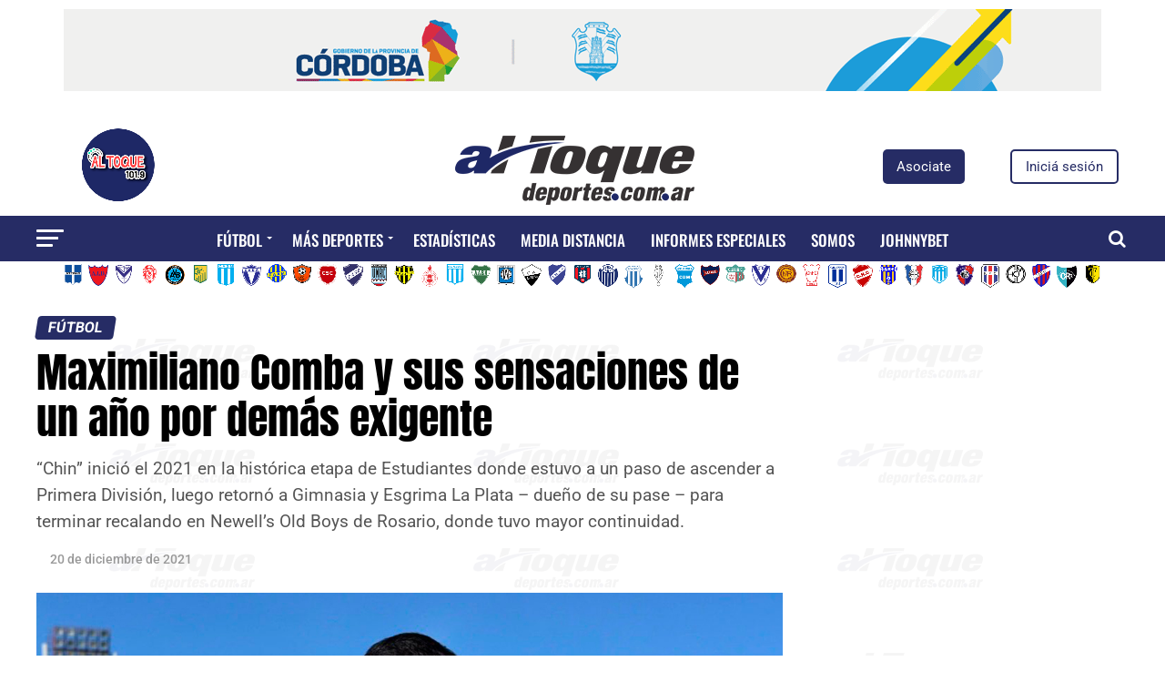

--- FILE ---
content_type: text/html; charset=UTF-8
request_url: https://altoquedeportes.com.ar/maximiliano-comba-y-sus-sensaciones-de-un-ano-por-demas-exigente/
body_size: 80144
content:
<!DOCTYPE html>
<html lang="es">
<head>
<meta charset="UTF-8" >
<meta name="viewport" id="viewport" content="width=device-width, initial-scale=1.0, maximum-scale=1.0, minimum-scale=1.0, user-scalable=no" />
<link rel="pingback" href="https://altoquedeportes.com.ar/xmlrpc.php" />
<meta property="og:type" content="article" />
					<meta property="og:image" content="https://altoquedeportes.com.ar/wp-content/uploads/2021/07/comba-newells-futbol-20210729-1000x600.jpg" />
		<meta name="twitter:image" content="https://altoquedeportes.com.ar/wp-content/uploads/2021/07/comba-newells-futbol-20210729-1000x600.jpg" />
	<meta property="og:url" content="https://altoquedeportes.com.ar/maximiliano-comba-y-sus-sensaciones-de-un-ano-por-demas-exigente/" />
<meta property="og:title" content="Maximiliano Comba y sus sensaciones de un año por demás exigente" />
<meta property="og:description" content="“Chin” inició el 2021 en la histórica etapa de Estudiantes donde estuvo a un paso de ascender a Primera División, luego retornó a Gimnasia y Esgrima La Plata – dueño de su pase – para terminar recalando en Newell's Old Boys de Rosario, donde tuvo mayor continuidad. " />
<meta name="twitter:card" content="summary">
<meta name="twitter:url" content="https://altoquedeportes.com.ar/maximiliano-comba-y-sus-sensaciones-de-un-ano-por-demas-exigente/">
<meta name="twitter:title" content="Maximiliano Comba y sus sensaciones de un año por demás exigente">
<meta name="twitter:description" content="“Chin” inició el 2021 en la histórica etapa de Estudiantes donde estuvo a un paso de ascender a Primera División, luego retornó a Gimnasia y Esgrima La Plata – dueño de su pase – para terminar recalando en Newell's Old Boys de Rosario, donde tuvo mayor continuidad. ">
<title>Maximiliano Comba y sus sensaciones de un año por demás exigente &#8211; Al Toque Deportes</title>
<meta name='robots' content='max-image-preview:large' />
<link rel='dns-prefetch' href='//fonts.googleapis.com' />
<link rel="alternate" type="application/rss+xml" title="Al Toque Deportes &raquo; Feed" href="https://altoquedeportes.com.ar/feed/" />
<link rel="alternate" type="application/rss+xml" title="Al Toque Deportes &raquo; Feed de los comentarios" href="https://altoquedeportes.com.ar/comments/feed/" />
<link rel="preload" href="https://altoquedeportes.com.ar/wp-content/f69d4f84f6a5b8330f43f26ea04c8e5f/dist/1647173757.js?ver=975c5defe73b4b2fde03afbaa384a541" as="script" />
<link rel="preload" href="https://altoquedeportes.com.ar/wp-content/f69d4f84f6a5b8330f43f26ea04c8e5f/dist/1101982550.js?ver=64a64f3ab0d5ab261ad8ca6eebf70126" as="script" />
<link rel="preload" href="https://altoquedeportes.com.ar/wp-content/plugins/real-cookie-banner/public/lib/animate.css/animate.min.css?ver=4.1.1" as="style" />
<script data-cfasync="false" type="text/javascript" defer src="https://altoquedeportes.com.ar/wp-content/f69d4f84f6a5b8330f43f26ea04c8e5f/dist/1647173757.js?ver=975c5defe73b4b2fde03afbaa384a541" id="real-cookie-banner-vendor-real-cookie-banner-banner-js"></script>
<script type="application/json" data-skip-lazy-load="js-extra" data-skip-moving="true" data-no-defer nitro-exclude data-alt-type="application/ld+json" data-dont-merge data-wpmeteor-nooptimize="true" data-cfasync="false" id="af746fe756c9ab21291f3bc23d0f008f01-js-extra">{"slug":"real-cookie-banner","textDomain":"real-cookie-banner","version":"5.2.10","restUrl":"https:\/\/altoquedeportes.com.ar\/wp-json\/real-cookie-banner\/v1\/","restNamespace":"real-cookie-banner\/v1","restPathObfuscateOffset":"248edfbbb29e4076","restRoot":"https:\/\/altoquedeportes.com.ar\/wp-json\/","restQuery":{"_v":"5.2.10","_locale":"user"},"restNonce":"9f6c583a0d","restRecreateNonceEndpoint":"https:\/\/altoquedeportes.com.ar\/wp-admin\/admin-ajax.php?action=rest-nonce","publicUrl":"https:\/\/altoquedeportes.com.ar\/wp-content\/plugins\/real-cookie-banner\/public\/","chunkFolder":"dist","chunksLanguageFolder":"https:\/\/altoquedeportes.com.ar\/wp-content\/languages\/mo-cache\/real-cookie-banner\/","chunks":{"chunk-config-tab-blocker.lite.js":["es_ES-83d48f038e1cf6148175589160cda67e","es_ES-e5c2f3318cd06f18a058318f5795a54b","es_ES-76129424d1eb6744d17357561a128725","es_ES-d3d8ada331df664d13fa407b77bc690b"],"chunk-config-tab-blocker.pro.js":["es_ES-ddf5ae983675e7b6eec2afc2d53654a2","es_ES-487d95eea292aab22c80aa3ae9be41f0","es_ES-ab0e642081d4d0d660276c9cebfe9f5d","es_ES-0f5f6074a855fa677e6086b82145bd50"],"chunk-config-tab-consent.lite.js":["es_ES-3823d7521a3fc2857511061e0d660408"],"chunk-config-tab-consent.pro.js":["es_ES-9cb9ecf8c1e8ce14036b5f3a5e19f098"],"chunk-config-tab-cookies.lite.js":["es_ES-1a51b37d0ef409906245c7ed80d76040","es_ES-e5c2f3318cd06f18a058318f5795a54b","es_ES-76129424d1eb6744d17357561a128725"],"chunk-config-tab-cookies.pro.js":["es_ES-572ee75deed92e7a74abba4b86604687","es_ES-487d95eea292aab22c80aa3ae9be41f0","es_ES-ab0e642081d4d0d660276c9cebfe9f5d"],"chunk-config-tab-dashboard.lite.js":["es_ES-f843c51245ecd2b389746275b3da66b6"],"chunk-config-tab-dashboard.pro.js":["es_ES-ae5ae8f925f0409361cfe395645ac077"],"chunk-config-tab-import.lite.js":["es_ES-66df94240f04843e5a208823e466a850"],"chunk-config-tab-import.pro.js":["es_ES-e5fee6b51986d4ff7a051d6f6a7b076a"],"chunk-config-tab-licensing.lite.js":["es_ES-e01f803e4093b19d6787901b9591b5a6"],"chunk-config-tab-licensing.pro.js":["es_ES-4918ea9704f47c2055904e4104d4ffba"],"chunk-config-tab-scanner.lite.js":["es_ES-b10b39f1099ef599835c729334e38429"],"chunk-config-tab-scanner.pro.js":["es_ES-752a1502ab4f0bebfa2ad50c68ef571f"],"chunk-config-tab-settings.lite.js":["es_ES-37978e0b06b4eb18b16164a2d9c93a2c"],"chunk-config-tab-settings.pro.js":["es_ES-e59d3dcc762e276255c8989fbd1f80e3"],"chunk-config-tab-tcf.lite.js":["es_ES-4f658bdbf0aa370053460bc9e3cd1f69","es_ES-e5c2f3318cd06f18a058318f5795a54b","es_ES-d3d8ada331df664d13fa407b77bc690b"],"chunk-config-tab-tcf.pro.js":["es_ES-e1e83d5b8a28f1f91f63b9de2a8b181a","es_ES-487d95eea292aab22c80aa3ae9be41f0","es_ES-0f5f6074a855fa677e6086b82145bd50"]},"others":{"customizeValuesBanner":"{\"layout\":{\"type\":\"banner\",\"maxHeightEnabled\":true,\"maxHeight\":740,\"dialogMaxWidth\":530,\"dialogPosition\":\"middleCenter\",\"dialogMargin\":[0,0,0,0],\"bannerPosition\":\"bottom\",\"bannerMaxWidth\":1225,\"dialogBorderRadius\":3,\"borderRadius\":5,\"animationIn\":\"slideInUp\",\"animationInDuration\":500,\"animationInOnlyMobile\":true,\"animationOut\":\"none\",\"animationOutDuration\":500,\"animationOutOnlyMobile\":true,\"overlay\":false,\"overlayBg\":\"#000000\",\"overlayBgAlpha\":50,\"overlayBlur\":2},\"decision\":{\"acceptAll\":\"button\",\"acceptEssentials\":\"button\",\"showCloseIcon\":false,\"acceptIndividual\":\"hide\",\"buttonOrder\":\"all,essential,save,individual\",\"showGroups\":false,\"groupsFirstView\":false,\"saveButton\":\"always\"},\"design\":{\"bg\":\"#ffffff\",\"textAlign\":\"left\",\"linkTextDecoration\":\"underline\",\"borderWidth\":0,\"borderColor\":\"#ffffff\",\"fontSize\":13,\"fontColor\":\"#2b2b2b\",\"fontInheritFamily\":true,\"fontFamily\":\"Arial, Helvetica, sans-serif\",\"fontWeight\":\"normal\",\"boxShadowEnabled\":true,\"boxShadowOffsetX\":0,\"boxShadowOffsetY\":0,\"boxShadowBlurRadius\":17,\"boxShadowSpreadRadius\":0,\"boxShadowColor\":\"#000000\",\"boxShadowColorAlpha\":20},\"headerDesign\":{\"inheritBg\":true,\"bg\":\"#f4f4f4\",\"inheritTextAlign\":true,\"textAlign\":\"center\",\"padding\":[17,20,15,20],\"logo\":\"\",\"logoRetina\":\"\",\"logoMaxHeight\":40,\"logoPosition\":\"left\",\"logoMargin\":[5,15,5,15],\"fontSize\":20,\"fontColor\":\"#2b2b2b\",\"fontInheritFamily\":true,\"fontFamily\":\"Arial, Helvetica, sans-serif\",\"fontWeight\":\"normal\",\"borderWidth\":1,\"borderColor\":\"#efefef\"},\"bodyDesign\":{\"padding\":[15,20,5,20],\"descriptionInheritFontSize\":true,\"descriptionFontSize\":13,\"dottedGroupsInheritFontSize\":true,\"dottedGroupsFontSize\":13,\"dottedGroupsBulletColor\":\"#15779b\",\"teachingsInheritTextAlign\":true,\"teachingsTextAlign\":\"center\",\"teachingsSeparatorActive\":true,\"teachingsSeparatorWidth\":50,\"teachingsSeparatorHeight\":1,\"teachingsSeparatorColor\":\"#262c65\",\"teachingsInheritFontSize\":false,\"teachingsFontSize\":12,\"teachingsInheritFontColor\":false,\"teachingsFontColor\":\"#757575\",\"accordionMargin\":[10,0,5,0],\"accordionPadding\":[5,10,5,10],\"accordionArrowType\":\"outlined\",\"accordionArrowColor\":\"#15779b\",\"accordionBg\":\"#ffffff\",\"accordionActiveBg\":\"#f9f9f9\",\"accordionHoverBg\":\"#efefef\",\"accordionBorderWidth\":1,\"accordionBorderColor\":\"#efefef\",\"accordionTitleFontSize\":12,\"accordionTitleFontColor\":\"#2b2b2b\",\"accordionTitleFontWeight\":\"normal\",\"accordionDescriptionMargin\":[5,0,0,0],\"accordionDescriptionFontSize\":12,\"accordionDescriptionFontColor\":\"#757575\",\"accordionDescriptionFontWeight\":\"normal\",\"acceptAllOneRowLayout\":false,\"acceptAllPadding\":[10,10,10,10],\"acceptAllBg\":\"#262c65\",\"acceptAllTextAlign\":\"center\",\"acceptAllFontSize\":18,\"acceptAllFontColor\":\"#ffffff\",\"acceptAllFontWeight\":\"normal\",\"acceptAllBorderWidth\":0,\"acceptAllBorderColor\":\"#000000\",\"acceptAllHoverBg\":\"#262c65\",\"acceptAllHoverFontColor\":\"#ffffff\",\"acceptAllHoverBorderColor\":\"#000000\",\"acceptEssentialsUseAcceptAll\":true,\"acceptEssentialsButtonType\":\"\",\"acceptEssentialsPadding\":[10,10,10,10],\"acceptEssentialsBg\":\"#efefef\",\"acceptEssentialsTextAlign\":\"center\",\"acceptEssentialsFontSize\":18,\"acceptEssentialsFontColor\":\"#0a0a0a\",\"acceptEssentialsFontWeight\":\"normal\",\"acceptEssentialsBorderWidth\":0,\"acceptEssentialsBorderColor\":\"#000000\",\"acceptEssentialsHoverBg\":\"#e8e8e8\",\"acceptEssentialsHoverFontColor\":\"#000000\",\"acceptEssentialsHoverBorderColor\":\"#000000\",\"acceptIndividualPadding\":[5,5,5,5],\"acceptIndividualBg\":\"#ffffff\",\"acceptIndividualTextAlign\":\"center\",\"acceptIndividualFontSize\":16,\"acceptIndividualFontColor\":\"#15779b\",\"acceptIndividualFontWeight\":\"normal\",\"acceptIndividualBorderWidth\":0,\"acceptIndividualBorderColor\":\"#000000\",\"acceptIndividualHoverBg\":\"#ffffff\",\"acceptIndividualHoverFontColor\":\"#11607d\",\"acceptIndividualHoverBorderColor\":\"#000000\"},\"footerDesign\":{\"poweredByLink\":true,\"inheritBg\":false,\"bg\":\"#fcfcfc\",\"inheritTextAlign\":true,\"textAlign\":\"center\",\"padding\":[10,20,12,20],\"fontSize\":14,\"fontColor\":\"#757474\",\"fontInheritFamily\":true,\"fontFamily\":\"Arial, Helvetica, sans-serif\",\"fontWeight\":\"normal\",\"hoverFontColor\":\"#2b2b2b\",\"borderWidth\":1,\"borderColor\":\"#efefef\",\"languageSwitcher\":\"flags\"},\"texts\":{\"headline\":\"Preferencias de privacidad\",\"description\":\"En Al Toque Deportes utilizamos cookies estrictamente necesarias y tecnolog\\u00edas similares para el funcionamiento de este sitio web, as\\u00ed como para ofrecerle una experiencia de usuario m\\u00e1s personalizada. Adem\\u00e1s de las cookies estrictamente necesarias, Deloitte utiliza cookies opcionales para mejorar y personalizar su experiencia, llevar a cabo an\\u00e1lisis como el recuento de visitas y fuentes de tr\\u00e1fico, proporcionar anuncios e interactuar con terceros.<br \\\/><br \\\/>El procesamiento de datos podr\\u00e1 efectuarse con su consentimiento o en base a un inter\\u00e9s leg\\u00edtimo, al que puede oponerse en los ajustes de privacidad. Tiene el derecho a no dar su consentimiento y a modificarlo o revocarlo m\\u00e1s adelante. Para m\\u00e1s informaci\\u00f3n sobre el uso de sus datos, por favor visite nuestra {{privacyPolicy}}pol\\u00edtica de privacidad{{\\\/privacyPolicy}}.\",\"acceptAll\":\"Aceptar todo\",\"acceptEssentials\":\"Continuar sin consentimiento\",\"acceptIndividual\":\"Configurar los ajustes de privacidad de manera individual\",\"poweredBy\":\"1\",\"dataProcessingInUnsafeCountries\":\"Algunos servicios procesan datos personales en terceros pa\\u00edses inseguros. Al dar su consentimiento, tambi\\u00e9n acepta el procesamiento de datos de servicios etiquetados por {{legalBasis}},asumiendo riesgos como pueden ser los recursos legales inadecuados, el acceso no autorizado por parte de las autoridades sin recibir informaci\\u00f3n ni tener posibilidad de objeci\\u00f3n, la transferencia no autorizada a terceros y las medidas de seguridad de datos inadecuadas.\",\"ageNoticeBanner\":\"\\u00bfTiene menos de la {{minAge}}? Entonces no puede dar su consentimiento a los servicios opcionales. P\\u00eddales a sus padres o tutores legales que acepten estos servicios con usted.\",\"ageNoticeBlocker\":\"\\u00bfEs menor de {{minAge}}? Lamentablemente no est\\u00e1 autorizado a dar su consentimiento para este servicio con el fin de ver este contenido. \\u00a1Por favor, pida a sus padres o tutores que acepten el servicio con usted!\",\"listServicesNotice\":\"Al aceptar todos los servicios, permite que se carguen {{services}}. Estos servicios se dividen en grupos {{serviceGroups}} seg\\u00fan su finalidad (pertenencia marcada con n\\u00fameros en super\\u00edndice).\",\"listServicesLegitimateInterestNotice\":\"Asimismo, {{services}} se han cargado en base a un inter\\u00e9s leg\\u00edtimo.\",\"consentForwardingExternalHosts\":\"Se puede aplicar su consentimiento tambi\\u00e9n en {{websites}}.\",\"blockerHeadline\":\"{{name}} ha sido bloqueado debido a los ajustes de privacidad\",\"blockerLinkShowMissing\":\"Mostrar todos los servicios que a\\u00fan debe aceptar\",\"blockerLoadButton\":\"Aceptar servicios y cargar contenidos\",\"blockerAcceptInfo\":\"Al cargar el contenido bloqueado se modificar\\u00e1 sus ajustes de privacidad. El contenido de este servicio no se bloquear\\u00e1 en el futuro.\",\"stickyHistory\":\"Historial de los ajustes de privacidad\",\"stickyRevoke\":\"Revocar consentimientos\",\"stickyRevokeSuccessMessage\":\"Ha revocado exitosamente el consentimiento para los servicios con sus cookies y el tratamiento de datos personales. \\u00a1La p\\u00e1gina se volver\\u00e1 a cargar ahora!\",\"stickyChange\":\"Cambiar los ajustes de privacidad\"},\"individualLayout\":{\"inheritDialogMaxWidth\":false,\"dialogMaxWidth\":970,\"inheritBannerMaxWidth\":false,\"bannerMaxWidth\":1980,\"descriptionTextAlign\":\"left\"},\"group\":{\"checkboxBg\":\"#f0f0f0\",\"checkboxBorderWidth\":1,\"checkboxBorderColor\":\"#d2d2d2\",\"checkboxActiveColor\":\"#ffffff\",\"checkboxActiveBg\":\"#15779b\",\"checkboxActiveBorderColor\":\"#11607d\",\"groupInheritBg\":true,\"groupBg\":\"#f4f4f4\",\"groupPadding\":[15,15,15,15],\"groupSpacing\":10,\"groupBorderRadius\":5,\"groupBorderWidth\":1,\"groupBorderColor\":\"#f4f4f4\",\"headlineFontSize\":16,\"headlineFontWeight\":\"normal\",\"headlineFontColor\":\"#2b2b2b\",\"descriptionFontSize\":14,\"descriptionFontColor\":\"#757575\",\"linkColor\":\"#757575\",\"linkHoverColor\":\"#2b2b2b\",\"detailsHideLessRelevant\":true},\"saveButton\":{\"useAcceptAll\":true,\"type\":\"button\",\"padding\":[10,10,10,10],\"bg\":\"#efefef\",\"textAlign\":\"center\",\"fontSize\":18,\"fontColor\":\"#0a0a0a\",\"fontWeight\":\"normal\",\"borderWidth\":0,\"borderColor\":\"#000000\",\"hoverBg\":\"#e8e8e8\",\"hoverFontColor\":\"#000000\",\"hoverBorderColor\":\"#000000\"},\"individualTexts\":{\"headline\":\"Preferencias de privacidad individuales\",\"description\":\"Utilizamos cookies y tecnolog\\u00edas similares en nuestro sitio web y procesamos sus datos personales (como p. ej. su direcci\\u00f3n de IP) para, por ejemplo, personalizar el contenido y los anuncios, integrar medios de terceros proveedores o para analizar el tr\\u00e1fico de nuestro sitio web. Tambi\\u00e9n se podr\\u00e1n procesar los datos como resultado de la instalaci\\u00f3n de cookies. Podremos compartir estos datos con terceras partes, determinadas en los ajustes de privacidad.<br \\\/><br \\\/>El procesamiento de datos podr\\u00e1 efectuarse con su consentimiento o en base a un inter\\u00e9s leg\\u00edtimo, al que puede oponerse en los ajustes de privacidad. Tiene el derecho a no dar su consentimiento y a modificarlo o revocarlo m\\u00e1s adelante. Para m\\u00e1s informaci\\u00f3n sobre el uso de sus datos, por favor visite nuestra {{privacyPolicy}}pol\\u00edtica de privacidad{{\\\/privacyPolicy}}.<br \\\/><br \\\/>A continuaci\\u00f3n encontrar\\u00e1 un resumen de todos los servicios que utiliza este sitio web. Puede ver la informaci\\u00f3n detallada de cada servicio y aceptar cada uno de manera individual o ejercer su derecho de oposici\\u00f3n.\",\"save\":\"Guardar opciones personalizadas\",\"showMore\":\"Mostrar informaci\\u00f3n sobre el servicio\",\"hideMore\":\"Ocultar informaci\\u00f3n sobre el servicio\",\"postamble\":\"\"},\"mobile\":{\"enabled\":true,\"maxHeight\":400,\"hideHeader\":false,\"alignment\":\"bottom\",\"scalePercent\":90,\"scalePercentVertical\":-50},\"sticky\":{\"enabled\":false,\"animationsEnabled\":true,\"alignment\":\"left\",\"bubbleBorderRadius\":50,\"icon\":\"fingerprint\",\"iconCustom\":\"\",\"iconCustomRetina\":\"\",\"iconSize\":30,\"iconColor\":\"#ffffff\",\"bubbleMargin\":[10,20,20,20],\"bubblePadding\":15,\"bubbleBg\":\"#15779b\",\"bubbleBorderWidth\":0,\"bubbleBorderColor\":\"#10556f\",\"boxShadowEnabled\":true,\"boxShadowOffsetX\":0,\"boxShadowOffsetY\":2,\"boxShadowBlurRadius\":5,\"boxShadowSpreadRadius\":1,\"boxShadowColor\":\"#105b77\",\"boxShadowColorAlpha\":40,\"bubbleHoverBg\":\"#ffffff\",\"bubbleHoverBorderColor\":\"#000000\",\"hoverIconColor\":\"#000000\",\"hoverIconCustom\":\"\",\"hoverIconCustomRetina\":\"\",\"menuFontSize\":16,\"menuBorderRadius\":5,\"menuItemSpacing\":10,\"menuItemPadding\":[5,10,5,10]},\"customCss\":{\"css\":\"\",\"antiAdBlocker\":\"y\"}}","isPro":false,"showProHints":false,"proUrl":"https:\/\/devowl.io\/go\/real-cookie-banner?source=rcb-lite","showLiteNotice":true,"frontend":{"groups":"[{\"id\":3463,\"name\":\"Esencial\",\"slug\":\"esencial\",\"description\":\"Se necesitan los servicios esenciales para el funcionamiento b\\u00e1sico del sitio web. S\\u00f3lo contienen servicios t\\u00e9cnicos necesarios. No se puede objetar contra estos servicios.\",\"isEssential\":true,\"isDefault\":true,\"items\":[{\"id\":79898,\"name\":\"Real Cookie Banner\",\"purpose\":\"Real Cookie Banner solicita a los visitantes del sitio web su consentimiento para instalar cookies y procesar datos personales. Para ello, se asigna un UUID (identificaci\\u00f3n seud\\u00f3nima del usuario) a cada visitante del sitio web, que es v\\u00e1lido para almacenar el consentimiento hasta que caduca la cookie. Las cookies se utilizan para comprobar si se pueden establecer cookies, para almacenar la referencia al consentimiento documentado, para almacenar a qu\\u00e9 servicios de qu\\u00e9 grupos de servicios ha dado su consentimiento el visitante y, si el consentimiento se obtiene conforme al Marco de Transparencia y Consentimiento (TCF), para almacenar el consentimiento en socios, finalidades, fines especiales, funciones y caracter\\u00edsticas especiales del TCF. Como parte de la obligaci\\u00f3n de divulgaci\\u00f3n de acuerdo con el GDPR, el consentimiento recogido est\\u00e1 plenamente documentado. Esto incluye, adem\\u00e1s de los servicios y grupos de servicios a los que el visitante ha dado su consentimiento, y si el consentimiento se obtiene de acuerdo con la norma TCF, a qu\\u00e9 socios TCF, prop\\u00f3sitos y funciones ha dado su consentimiento el visitante, todos los ajustes del banner de cookies en el momento del consentimiento, as\\u00ed como las circunstancias t\\u00e9cnicas (por ejemplo, el tama\\u00f1o del \\u00e1rea mostrada en el momento del consentimiento) y las interacciones del usuario (por ejemplo, hacer clic en los botones) que condujeron al consentimiento. El consentimiento se recoge una vez por idioma.\",\"providerContact\":{\"phone\":\"\",\"email\":\"\",\"link\":\"\"},\"isProviderCurrentWebsite\":true,\"provider\":\"\",\"uniqueName\":\"\",\"isEmbeddingOnlyExternalResources\":false,\"legalBasis\":\"legal-requirement\",\"dataProcessingInCountries\":[],\"dataProcessingInCountriesSpecialTreatments\":[],\"technicalDefinitions\":[{\"type\":\"http\",\"name\":\"real_cookie_banner*\",\"host\":\".com.ar\",\"duration\":365,\"durationUnit\":\"d\",\"isSessionDuration\":false,\"purpose\":\"Identificador \\u00fanico para el consentimiento, pero no para el visitante del sitio web. Hash de revisi\\u00f3n para los ajustes del banner de cookies (textos, colores, caracter\\u00edsticas, grupos de servicios, servicios, bloqueadores de contenido, etc.). Identificadores para los servicios y grupos de servicios consentidos.\"},{\"type\":\"http\",\"name\":\"real_cookie_banner*-tcf\",\"host\":\".com.ar\",\"duration\":365,\"durationUnit\":\"d\",\"isSessionDuration\":false,\"purpose\":\"Consentimientos recogidos en el marco del TCF almacenados en formato TC String, incluidos los proveedores del TCF, los fines, los fines especiales, las caracter\\u00edsticas y las caracter\\u00edsticas especiales.\"},{\"type\":\"http\",\"name\":\"real_cookie_banner*-gcm\",\"host\":\".com.ar\",\"duration\":365,\"durationUnit\":\"d\",\"isSessionDuration\":false,\"purpose\":\"Consentimientos en los tipos de consentimiento (prop\\u00f3sitos) recogidos bajo el Modo de Consentimiento de Google almacenados para todos los servicios compatibles con el Modo de Consentimiento de Google.\"},{\"type\":\"http\",\"name\":\"real_cookie_banner-test\",\"host\":\".com.ar\",\"duration\":365,\"durationUnit\":\"d\",\"isSessionDuration\":false,\"purpose\":\"Cookie establecida para probar la funcionalidad de las cookies HTTP. Eliminada inmediatamente despu\\u00e9s de la prueba.\"},{\"type\":\"local\",\"name\":\"real_cookie_banner*\",\"host\":\"https:\\\/\\\/altoquedeportes.com.ar\",\"duration\":1,\"durationUnit\":\"d\",\"isSessionDuration\":false,\"purpose\":\"Identificador \\u00fanico para el consentimiento, pero no para el visitante del sitio web. Hash de revisi\\u00f3n para los ajustes del banner de cookies (textos, colores, caracter\\u00edsticas, grupos de servicios, servicios, bloqueadores de contenido, etc.). Identificadores para los servicios y grupos de servicios consentidos. S\\u00f3lo se almacena hasta que se documenta el consentimiento en el servidor del sitio web.\"},{\"type\":\"local\",\"name\":\"real_cookie_banner*-tcf\",\"host\":\"https:\\\/\\\/altoquedeportes.com.ar\",\"duration\":1,\"durationUnit\":\"d\",\"isSessionDuration\":false,\"purpose\":\"Los consentimientos recogidos en el marco del TCF se almacenan en formato TC String, incluidos los proveedores del TCF, los fines, los fines especiales, las caracter\\u00edsticas y las caracter\\u00edsticas especiales. S\\u00f3lo se almacena hasta que se documenta el consentimiento en el servidor del sitio web.\"},{\"type\":\"local\",\"name\":\"real_cookie_banner*-gcm\",\"host\":\"https:\\\/\\\/altoquedeportes.com.ar\",\"duration\":1,\"durationUnit\":\"d\",\"isSessionDuration\":false,\"purpose\":\"Los consentimientos recopilados bajo el Modo de Consentimiento de Google se almacenan en tipos de consentimiento (prop\\u00f3sitos) para todos los servicios compatibles con el Modo de Consentimiento de Google. S\\u00f3lo se almacena hasta que el consentimiento se documenta en el servidor del sitio web.\"},{\"type\":\"local\",\"name\":\"real_cookie_banner-consent-queue*\",\"host\":\"https:\\\/\\\/altoquedeportes.com.ar\",\"duration\":1,\"durationUnit\":\"d\",\"isSessionDuration\":false,\"purpose\":\"Almacenamiento en cach\\u00e9 local de la selecci\\u00f3n en el banner de cookies hasta que el servidor documente el consentimiento; documentaci\\u00f3n peri\\u00f3dica o al cambiar de p\\u00e1gina intentada si el servidor no est\\u00e1 disponible o est\\u00e1 sobrecargado.\"}],\"codeDynamics\":[],\"providerPrivacyPolicyUrl\":\"\",\"providerLegalNoticeUrl\":\"\",\"tagManagerOptInEventName\":\"\",\"tagManagerOptOutEventName\":\"\",\"googleConsentModeConsentTypes\":[],\"executePriority\":10,\"codeOptIn\":\"\",\"executeCodeOptInWhenNoTagManagerConsentIsGiven\":false,\"codeOptOut\":\"\",\"executeCodeOptOutWhenNoTagManagerConsentIsGiven\":false,\"deleteTechnicalDefinitionsAfterOptOut\":false,\"codeOnPageLoad\":\"\",\"presetId\":\"real-cookie-banner\"}]},{\"id\":3464,\"name\":\"Funcional\",\"slug\":\"funcional\",\"description\":\"Los servicios funcionales se necesitan para proveer de caracter\\u00edsticas que van m\\u00e1s all\\u00e1 de la funcionalidad esencial como pueden ser las fuentes m\\u00e1s bonitas, la reproducci\\u00f3n de v\\u00eddeo o caracter\\u00edsticas de interactividad web 2.0. El contenido de, por ejemplo, plataformas de v\\u00eddeo y redes sociales, viene bloqueado por defecto y puede consentirse. Si se acepta el servicio, este contenido se carga autom\\u00e1ticamente sin necesidad de dar otro consentimiento manual.\",\"isEssential\":false,\"isDefault\":true,\"items\":[{\"id\":104006,\"name\":\"YouTube\",\"purpose\":\"YouTube enables the embedding of content published on youtube.com into websites to enhance the website with videos. This requires processing the user\\u2019s IP-address and metadata. Cookies or cookie-like technologies can be stored and read. These can contain personal data and technical data like user IDs, consent, settings of the video player, connected devices, interactions with the service, push notifications and used account. This data can be used to collect visited websites, detailed statistics about user behavior, and it can be used to improve the services of Google. It can also be used for profiling, e.g. to provide you with personalized services, such as ads based on your interests or recommendations. This data may be linked by Google to the data of users logged in on the websites of Google (e.g. youtube.com and google.com). Google provides personal information to their affiliates and other trusted businesses or persons to process it for them, based on Google's instructions and in compliance with Google's privacy policy.\",\"providerContact\":{\"phone\":\"+1 650 253 0000\",\"email\":\"dpo-google@google.com\",\"link\":\"https:\\\/\\\/support.google.com\\\/\"},\"isProviderCurrentWebsite\":false,\"provider\":\"Google Ireland Limited, Gordon House, Barrow Street, Dublin 4, Ireland\",\"uniqueName\":\"youtube\",\"isEmbeddingOnlyExternalResources\":false,\"legalBasis\":\"consent\",\"dataProcessingInCountries\":[\"US\",\"IE\",\"CL\",\"NL\",\"BE\",\"FI\",\"DK\",\"TW\",\"JP\",\"SG\",\"BR\",\"GB\",\"FR\",\"DE\",\"PL\",\"ES\",\"IT\",\"CH\",\"IL\",\"KR\",\"IN\",\"HK\",\"AU\",\"QA\"],\"dataProcessingInCountriesSpecialTreatments\":[\"provider-is-self-certified-trans-atlantic-data-privacy-framework\"],\"technicalDefinitions\":[{\"type\":\"http\",\"name\":\"SIDCC\",\"host\":\".google.com\",\"duration\":1,\"durationUnit\":\"y\",\"isSessionDuration\":false,\"purpose\":\"\"},{\"type\":\"http\",\"name\":\"SIDCC\",\"host\":\".youtube.com\",\"duration\":1,\"durationUnit\":\"y\",\"isSessionDuration\":false,\"purpose\":\"\"},{\"type\":\"http\",\"name\":\"VISITOR_INFO1_LIVE\",\"host\":\".youtube.com\",\"duration\":7,\"durationUnit\":\"mo\",\"isSessionDuration\":false,\"purpose\":\"\"},{\"type\":\"http\",\"name\":\"LOGIN_INFO\",\"host\":\".youtube.com\",\"duration\":13,\"durationUnit\":\"mo\",\"isSessionDuration\":false,\"purpose\":\"\"},{\"type\":\"http\",\"name\":\"CONSENT\",\"host\":\".youtube.com\",\"duration\":9,\"durationUnit\":\"mo\",\"isSessionDuration\":false,\"purpose\":\"\"},{\"type\":\"http\",\"name\":\"CONSENT\",\"host\":\".google.com\",\"duration\":9,\"durationUnit\":\"mo\",\"isSessionDuration\":false,\"purpose\":\"\"},{\"type\":\"http\",\"name\":\"OTZ\",\"host\":\"www.google.com\",\"duration\":1,\"durationUnit\":\"d\",\"isSessionDuration\":false,\"purpose\":\"\"},{\"type\":\"local\",\"name\":\"yt-remote-device-id\",\"host\":\"https:\\\/\\\/www.youtube.com\",\"duration\":1,\"durationUnit\":\"y\",\"isSessionDuration\":false,\"purpose\":\"Unique device ID, time of creation and expiration of the object\"},{\"type\":\"local\",\"name\":\"yt-player-headers-readable\",\"host\":\"https:\\\/\\\/www.youtube.com\",\"duration\":1,\"durationUnit\":\"y\",\"isSessionDuration\":false,\"purpose\":\"Technical readability of the YouTube player header, time of creation and expiration of the object\"},{\"type\":\"local\",\"name\":\"ytidb::LAST_RESULT_ENTRY_KEY\",\"host\":\"https:\\\/\\\/www.youtube.com\",\"duration\":1,\"durationUnit\":\"y\",\"isSessionDuration\":false,\"purpose\":\"Option to access the YouTube database cache, time of creation and expiry of the object\"},{\"type\":\"local\",\"name\":\"yt-fullerscreen-edu-button-shown-count\",\"host\":\"https:\\\/\\\/www.youtube.com\",\"duration\":1,\"durationUnit\":\"y\",\"isSessionDuration\":false,\"purpose\":\"\"},{\"type\":\"local\",\"name\":\"yt-remote-connected-devices\",\"host\":\"https:\\\/\\\/www.youtube.com\",\"duration\":1,\"durationUnit\":\"y\",\"isSessionDuration\":false,\"purpose\":\"List of devices associated with a YouTube account, time of creation and expiration of the object\"},{\"type\":\"local\",\"name\":\"yt-player-bandwidth\",\"host\":\"https:\\\/\\\/www.youtube.com\",\"duration\":1,\"durationUnit\":\"y\",\"isSessionDuration\":false,\"purpose\":\"Information on the bandwidth utilisation of the YouTube player, time of creation and expiration of the object\"},{\"type\":\"indexedDb\",\"name\":\"LogsDatabaseV2:*||\",\"host\":\"https:\\\/\\\/www.youtube.com\",\"duration\":1,\"durationUnit\":\"y\",\"isSessionDuration\":false,\"purpose\":\"\"},{\"type\":\"indexedDb\",\"name\":\"ServiceWorkerLogsDatabase\",\"host\":\"https:\\\/\\\/www.youtube.com\",\"duration\":1,\"durationUnit\":\"y\",\"isSessionDuration\":false,\"purpose\":\"\"},{\"type\":\"indexedDb\",\"name\":\"YtldbMeta\",\"host\":\"https:\\\/\\\/www.youtube.com\",\"duration\":1,\"durationUnit\":\"y\",\"isSessionDuration\":false,\"purpose\":\"\"},{\"type\":\"http\",\"name\":\"test_cookie\",\"host\":\".doubleclick.net\",\"duration\":1,\"durationUnit\":\"d\",\"isSessionDuration\":false,\"purpose\":\"\"},{\"type\":\"local\",\"name\":\"yt-player-quality\",\"host\":\"https:\\\/\\\/www.youtube.com\",\"duration\":1,\"durationUnit\":\"y\",\"isSessionDuration\":false,\"purpose\":\"Output video quality for YouTube videos, time of creation and expiration of the object\"},{\"type\":\"local\",\"name\":\"yt-player-performance-cap\",\"host\":\"https:\\\/\\\/www.youtube.com\",\"duration\":1,\"durationUnit\":\"y\",\"isSessionDuration\":false,\"purpose\":\"\"},{\"type\":\"local\",\"name\":\"yt-player-volume\",\"host\":\"https:\\\/\\\/www.youtube.com\",\"duration\":1,\"durationUnit\":\"y\",\"isSessionDuration\":false,\"purpose\":\"Information on the sound settings for the YouTube player, time of creation and expiration of the object\"},{\"type\":\"indexedDb\",\"name\":\"PersistentEntityStoreDb:*||\",\"host\":\"https:\\\/\\\/www.youtube.com\",\"duration\":1,\"durationUnit\":\"y\",\"isSessionDuration\":false,\"purpose\":\"\"},{\"type\":\"indexedDb\",\"name\":\"yt-idb-pref-storage:*||\",\"host\":\"https:\\\/\\\/www.youtube.com\",\"duration\":1,\"durationUnit\":\"y\",\"isSessionDuration\":false,\"purpose\":\"\"},{\"type\":\"local\",\"name\":\"yt.innertube::nextId\",\"host\":\"https:\\\/\\\/www.youtube.com\",\"duration\":1,\"durationUnit\":\"y\",\"isSessionDuration\":false,\"purpose\":\"\"},{\"type\":\"local\",\"name\":\"yt.innertube::requests\",\"host\":\"https:\\\/\\\/www.youtube.com\",\"duration\":1,\"durationUnit\":\"y\",\"isSessionDuration\":false,\"purpose\":\"\"},{\"type\":\"local\",\"name\":\"yt-html5-player-modules::subtitlesModuleData::module-enabled\",\"host\":\"https:\\\/\\\/www.youtube.com\",\"duration\":1,\"durationUnit\":\"y\",\"isSessionDuration\":false,\"purpose\":\"\"},{\"type\":\"session\",\"name\":\"yt-remote-session-app\",\"host\":\"https:\\\/\\\/www.youtube.com\",\"duration\":1,\"durationUnit\":\"y\",\"isSessionDuration\":false,\"purpose\":\"Application used for the session and time of object creation\"},{\"type\":\"session\",\"name\":\"yt-remote-cast-installed\",\"host\":\"https:\\\/\\\/www.youtube.com\",\"duration\":1,\"durationUnit\":\"y\",\"isSessionDuration\":false,\"purpose\":\"Status of installation of the \\u2018remote-cast\\u2019 function and time of object creation\"},{\"type\":\"session\",\"name\":\"yt-player-volume\",\"host\":\"https:\\\/\\\/www.youtube.com\",\"duration\":1,\"durationUnit\":\"y\",\"isSessionDuration\":false,\"purpose\":\"Information on the sound settings for the YouTube player, time of creation of the object\"},{\"type\":\"session\",\"name\":\"yt-remote-session-name\",\"host\":\"https:\\\/\\\/www.youtube.com\",\"duration\":1,\"durationUnit\":\"y\",\"isSessionDuration\":false,\"purpose\":\"Name of the active session and time of object creation\"},{\"type\":\"session\",\"name\":\"yt-remote-cast-available\",\"host\":\"https:\\\/\\\/www.youtube.com\",\"duration\":1,\"durationUnit\":\"y\",\"isSessionDuration\":false,\"purpose\":\"Status of availability of the \\u2018remote-cast\\u2019 function and time of object creation\"},{\"type\":\"session\",\"name\":\"yt-remote-fast-check-period\",\"host\":\"https:\\\/\\\/www.youtube.com\",\"duration\":1,\"durationUnit\":\"y\",\"isSessionDuration\":false,\"purpose\":\"Time of object creation as a determination of whether the remote-cast function can be accessed\"},{\"type\":\"local\",\"name\":\"*||::yt-player::yt-player-lv\",\"host\":\"https:\\\/\\\/www.youtube.com\",\"duration\":1,\"durationUnit\":\"y\",\"isSessionDuration\":false,\"purpose\":\"\"},{\"type\":\"indexedDb\",\"name\":\"swpushnotificationsdb\",\"host\":\"https:\\\/\\\/www.youtube.com\",\"duration\":1,\"durationUnit\":\"y\",\"isSessionDuration\":false,\"purpose\":\"\"},{\"type\":\"indexedDb\",\"name\":\"yt-player-local-media:*||\",\"host\":\"https:\\\/\\\/www.youtube.com\",\"duration\":1,\"durationUnit\":\"y\",\"isSessionDuration\":false,\"purpose\":\"\"},{\"type\":\"indexedDb\",\"name\":\"yt-it-response-store:*||\",\"host\":\"https:\\\/\\\/www.youtube.com\",\"duration\":1,\"durationUnit\":\"y\",\"isSessionDuration\":false,\"purpose\":\"\"},{\"type\":\"http\",\"name\":\"__HOST-GAPS\",\"host\":\"accounts.google.com\",\"duration\":13,\"durationUnit\":\"mo\",\"isSessionDuration\":false,\"purpose\":\"\"},{\"type\":\"http\",\"name\":\"OTZ\",\"host\":\"accounts.google.com\",\"duration\":1,\"durationUnit\":\"d\",\"isSessionDuration\":false,\"purpose\":\"\"},{\"type\":\"http\",\"name\":\"__Secure-1PSIDCC\",\"host\":\".google.com\",\"duration\":1,\"durationUnit\":\"y\",\"isSessionDuration\":false,\"purpose\":\"\"},{\"type\":\"http\",\"name\":\"__Secure-1PAPISID\",\"host\":\".google.com\",\"duration\":1,\"durationUnit\":\"y\",\"isSessionDuration\":false,\"purpose\":\"\"},{\"type\":\"http\",\"name\":\"__Secure-3PSIDCC\",\"host\":\".youtube.com\",\"duration\":1,\"durationUnit\":\"y\",\"isSessionDuration\":false,\"purpose\":\"\"},{\"type\":\"http\",\"name\":\"__Secure-1PAPISID\",\"host\":\".youtube.com\",\"duration\":13,\"durationUnit\":\"mo\",\"isSessionDuration\":false,\"purpose\":\"\"},{\"type\":\"http\",\"name\":\"__Secure-1PSID\",\"host\":\".youtube.com\",\"duration\":13,\"durationUnit\":\"mo\",\"isSessionDuration\":false,\"purpose\":\"\"},{\"type\":\"http\",\"name\":\"__Secure-3PSIDCC\",\"host\":\".google.com\",\"duration\":1,\"durationUnit\":\"y\",\"isSessionDuration\":false,\"purpose\":\"\"},{\"type\":\"http\",\"name\":\"__Secure-ENID\",\"host\":\".google.com\",\"duration\":13,\"durationUnit\":\"mo\",\"isSessionDuration\":false,\"purpose\":\"\"},{\"type\":\"http\",\"name\":\"__Secure-1PSID\",\"host\":\".google.com\",\"duration\":13,\"durationUnit\":\"mo\",\"isSessionDuration\":false,\"purpose\":\"\"},{\"type\":\"indexedDb\",\"name\":\"ytGefConfig:*||\",\"host\":\"https:\\\/\\\/www.youtube.com\",\"duration\":1,\"durationUnit\":\"y\",\"isSessionDuration\":false,\"purpose\":\"\"},{\"type\":\"http\",\"name\":\"__Host-3PLSID\",\"host\":\"accounts.google.com\",\"duration\":13,\"durationUnit\":\"mo\",\"isSessionDuration\":false,\"purpose\":\"\"},{\"type\":\"http\",\"name\":\"LSID\",\"host\":\"accounts.google.com\",\"duration\":13,\"durationUnit\":\"mo\",\"isSessionDuration\":false,\"purpose\":\"\"},{\"type\":\"http\",\"name\":\"ACCOUNT_CHOOSER\",\"host\":\"accounts.google.com\",\"duration\":13,\"durationUnit\":\"mo\",\"isSessionDuration\":false,\"purpose\":\"\"},{\"type\":\"http\",\"name\":\"__Host-1PLSID\",\"host\":\"accounts.google.com\",\"duration\":13,\"durationUnit\":\"mo\",\"isSessionDuration\":false,\"purpose\":\"\"},{\"type\":\"http\",\"name\":\"__Secure-3PAPISID\",\"host\":\".google.com\",\"duration\":13,\"durationUnit\":\"mo\",\"isSessionDuration\":false,\"purpose\":\"\"},{\"type\":\"http\",\"name\":\"SAPISID\",\"host\":\".google.com\",\"duration\":13,\"durationUnit\":\"mo\",\"isSessionDuration\":false,\"purpose\":\"\"},{\"type\":\"http\",\"name\":\"APISID\",\"host\":\".google.com\",\"duration\":13,\"durationUnit\":\"mo\",\"isSessionDuration\":false,\"purpose\":\"\"},{\"type\":\"http\",\"name\":\"HSID\",\"host\":\".google.com\",\"duration\":13,\"durationUnit\":\"mo\",\"isSessionDuration\":false,\"purpose\":\"\"},{\"type\":\"http\",\"name\":\"__Secure-3PSID\",\"host\":\".google.com\",\"duration\":13,\"durationUnit\":\"mo\",\"isSessionDuration\":false,\"purpose\":\"\"},{\"type\":\"http\",\"name\":\"__Secure-3PAPISID\",\"host\":\".youtube.com\",\"duration\":13,\"durationUnit\":\"mo\",\"isSessionDuration\":false,\"purpose\":\"\"},{\"type\":\"http\",\"name\":\"SAPISID\",\"host\":\".youtube.com\",\"duration\":13,\"durationUnit\":\"mo\",\"isSessionDuration\":false,\"purpose\":\"\"},{\"type\":\"http\",\"name\":\"HSID\",\"host\":\".youtube.com\",\"duration\":13,\"durationUnit\":\"mo\",\"isSessionDuration\":false,\"purpose\":\"\"},{\"type\":\"http\",\"name\":\"SSID\",\"host\":\".google.com\",\"duration\":13,\"durationUnit\":\"mo\",\"isSessionDuration\":false,\"purpose\":\"\"},{\"type\":\"http\",\"name\":\"SID\",\"host\":\".google.com\",\"duration\":13,\"durationUnit\":\"mo\",\"isSessionDuration\":false,\"purpose\":\"\"},{\"type\":\"http\",\"name\":\"SSID\",\"host\":\".youtube.com\",\"duration\":13,\"durationUnit\":\"mo\",\"isSessionDuration\":false,\"purpose\":\"\"},{\"type\":\"http\",\"name\":\"APISID\",\"host\":\".youtube.com\",\"duration\":13,\"durationUnit\":\"mo\",\"isSessionDuration\":false,\"purpose\":\"\"},{\"type\":\"http\",\"name\":\"__Secure-3PSID\",\"host\":\".youtube.com\",\"duration\":13,\"durationUnit\":\"mo\",\"isSessionDuration\":false,\"purpose\":\"\"},{\"type\":\"http\",\"name\":\"SID\",\"host\":\".youtube.com\",\"duration\":13,\"durationUnit\":\"mo\",\"isSessionDuration\":false,\"purpose\":\"\"},{\"type\":\"http\",\"name\":\"VISITOR_PRIVACY_METADATA\",\"host\":\".youtube.com\",\"duration\":7,\"durationUnit\":\"mo\",\"isSessionDuration\":false,\"purpose\":\"\"},{\"type\":\"http\",\"name\":\"NID\",\"host\":\".google.com\",\"duration\":7,\"durationUnit\":\"mo\",\"isSessionDuration\":false,\"purpose\":\"Unique ID to store preferred settings such as language, number of results on the search results page or activation of the Google SafeSearch filter\"},{\"type\":\"http\",\"name\":\"PREF\",\"host\":\".youtube.com\",\"duration\":1,\"durationUnit\":\"y\",\"isSessionDuration\":false,\"purpose\":\"Unique ID to set preferred page settings and playback settings such as explicit autoplay options, content randomisation and player size\"},{\"type\":\"http\",\"name\":\"IDE\",\"host\":\".doubleclick.net\",\"duration\":9,\"durationUnit\":\"mo\",\"isSessionDuration\":false,\"purpose\":\"Unique identification tokens for personalising ads on non-Google sites\"},{\"type\":\"http\",\"name\":\"__Secure-YEC\",\"host\":\".youtube.com\",\"duration\":1,\"durationUnit\":\"y\",\"isSessionDuration\":false,\"purpose\":\"Unique information used to detect spam, fraud, and abuse\"},{\"type\":\"http\",\"name\":\"YSC\",\"host\":\".youtube.com\",\"duration\":1,\"durationUnit\":\"y\",\"isSessionDuration\":true,\"purpose\":\"Unique session ID to recognise that requests within a browser session originate from the user and not from other websites\"},{\"type\":\"http\",\"name\":\"AEC\",\"host\":\".google.com\",\"duration\":6,\"durationUnit\":\"mo\",\"isSessionDuration\":false,\"purpose\":\"Unique information used to detect spam, fraud, and abuse\"},{\"type\":\"http\",\"name\":\"SOCS\",\"host\":\".youtube.com\",\"duration\":9,\"durationUnit\":\"mo\",\"isSessionDuration\":false,\"purpose\":\"Settings for users to consent to Google services storing their preferences\"},{\"type\":\"http\",\"name\":\"SOCS\",\"host\":\".google.com\",\"duration\":13,\"durationUnit\":\"mo\",\"isSessionDuration\":false,\"purpose\":\"Settings for users to consent to Google services storing their preferences\"}],\"codeDynamics\":[],\"providerPrivacyPolicyUrl\":\"https:\\\/\\\/policies.google.com\\\/privacy\",\"providerLegalNoticeUrl\":\"\",\"tagManagerOptInEventName\":\"\",\"tagManagerOptOutEventName\":\"\",\"googleConsentModeConsentTypes\":[],\"executePriority\":10,\"codeOptIn\":\"\",\"executeCodeOptInWhenNoTagManagerConsentIsGiven\":false,\"codeOptOut\":\"\",\"executeCodeOptOutWhenNoTagManagerConsentIsGiven\":false,\"deleteTechnicalDefinitionsAfterOptOut\":false,\"codeOnPageLoad\":\"\",\"presetId\":\"youtube\"}]}]","links":[{"id":79897,"label":"Pol\u00edtica de privacidad","pageType":"privacyPolicy","isExternalUrl":false,"pageId":3,"url":"https:\/\/altoquedeportes.com.ar\/politica-de-privacidad\/","hideCookieBanner":true,"isTargetBlank":true}],"websiteOperator":{"address":"Sebasti\u00e1n Vera 940, R\u00edo Cuarto, C\u00f3rdoba","country":"AR","contactEmail":"base64-encoded:YWx0b3F1ZWRlcG9ydGVzQGdtYWlsLmNvbQ==","contactPhone":"+5493584637933","contactFormUrl":false},"blocker":[],"languageSwitcher":[],"predefinedDataProcessingInSafeCountriesLists":{"GDPR":["AT","BE","BG","HR","CY","CZ","DK","EE","FI","FR","DE","GR","HU","IE","IS","IT","LI","LV","LT","LU","MT","NL","NO","PL","PT","RO","SK","SI","ES","SE"],"DSG":["CH"],"GDPR+DSG":[],"ADEQUACY_EU":["AD","AR","CA","FO","GG","IL","IM","JP","JE","NZ","KR","CH","GB","UY","US"],"ADEQUACY_CH":["DE","AD","AR","AT","BE","BG","CA","CY","HR","DK","ES","EE","FI","FR","GI","GR","GG","HU","IM","FO","IE","IS","IL","IT","JE","LV","LI","LT","LU","MT","MC","NO","NZ","NL","PL","PT","CZ","RO","GB","SK","SI","SE","UY","US"]},"decisionCookieName":"real_cookie_banner-v:3_blog:1_path:efd8786","revisionHash":"d55f942663c1c36a7e8254ba6c76c1ef","territorialLegalBasis":["gdpr-eprivacy"],"setCookiesViaManager":"none","isRespectDoNotTrack":false,"failedConsentDocumentationHandling":"essentials","isAcceptAllForBots":true,"isDataProcessingInUnsafeCountries":false,"isAgeNotice":false,"ageNoticeAgeLimit":16,"isListServicesNotice":true,"isBannerLessConsent":false,"isTcf":false,"isGcm":false,"isGcmListPurposes":false,"hasLazyData":false},"anonymousContentUrl":"https:\/\/altoquedeportes.com.ar\/wp-content\/f69d4f84f6a5b8330f43f26ea04c8e5f\/dist\/","anonymousHash":"f69d4f84f6a5b8330f43f26ea04c8e5f","hasDynamicPreDecisions":false,"isLicensed":true,"isDevLicense":false,"multilingualSkipHTMLForTag":"","isCurrentlyInTranslationEditorPreview":false,"defaultLanguage":"","currentLanguage":"","activeLanguages":[],"context":"","iso3166OneAlpha2":{"AF":"Afganist\u00e1n","AL":"Albania","DE":"Alemania","DZ":"Algeria","AD":"Andorra","AO":"Angola","AI":"Anguila","AG":"Antigua y Barbuda","AN":"Antillas Neerlandesas","SA":"Arabia Saudita","AR":"Argentina","AM":"Armenia","AW":"Aruba","AU":"Australia","AT":"Austria","AZ":"Azerbaiy\u00e1n","BS":"Bahamas","JE":"Bail\u00eda de Jersey","BD":"Bangladesh","BB":"Barbados","BH":"Bar\u00e9in","BZ":"Belice","BJ":"Ben\u00edn","BM":"Bermudas","BY":"Bielorrusia","BO":"Bolivia","BA":"Bosnia y Herzegovina","BW":"Botsuana","BR":"Brasil","BN":"Brun\u00e9i","BG":"Bulgaria","BF":"Burkina Faso","BI":"Burundi","BT":"But\u00e1n","BE":"B\u00e9lgica","CV":"Cabo Verde","KH":"Camboya","CM":"Camer\u00fan","CA":"Canad\u00e1","BQ":"Caribe Pa\u00edses Bajos","QA":"Catar","TD":"Chad","CL":"Chile","CN":"China","CY":"Chipre","CO":"Colombia","CG":"Congo","KP":"Corea del Norte","KR":"Corea del Sur","CR":"Costa Rica","CI":"Costa de Marfil","HR":"Croacia","CU":"Cuba","CW":"Cura\u00e7ao","DK":"Dinamarca","DM":"Dominica","EC":"Ecuador","EG":"Egipto","LB":"El L\u00edbano","SV":"El Salvador","IO":"El Territorio Brit\u00e1nico del Oc\u00e9ano \u00cdndico","AE":"Emiratos \u00c1rabes Unidos","ER":"Eritrea","SK":"Eslovaquia","SI":"Eslovenia","ES":"Espa\u00f1a","KW":"Estado de Kuwait","FM":"Estados Federados de Micronesia","US":"Estados Unidos","EE":"Estonia","ET":"Etiop\u00eda","RU":"Federaci\u00f3n de Rusia","FJ":"Fiji","PH":"Filipinas","FI":"Finlandia","FR":"Francia","GA":"Gab\u00f3n","GM":"Gambia","GE":"Georgia","GS":"Georgia del Sur","GH":"Ghana","GI":"Gibraltar","GD":"Granada","GR":"Grecia","GL":"Groenlandia","GP":"Guadalupe","GU":"Guam","GT":"Guatemala","GF":"Guayana Francesa","GG":"Guernsey","GQ":"Guinea Ecuatorial","GW":"Guinea-Bissau","GY":"Guyana","HT":"Hait\u00ed","HN":"Honduras","HK":"Hong Kong","HU":"Hungr\u00eda","IN":"India","ID":"Indonesia","IQ":"Iraq","IE":"Irlanda","BV":"Isla Bouvet","MU":"Isla Mauricio","IM":"Isla de Man","MS":"Isla de Montserrat","CX":"Isla de Navidad","NF":"Isla de Norfolk","IS":"Islandia","KY":"Islas Caim\u00e1n","CC":"Islas Cocos (Keeling)","CK":"Islas Cook","FO":"Islas Feroe","HM":"Islas Heard y Mcdonald","MP":"Islas Marianas del Norte","MH":"Islas Marshall","PN":"Islas Pitcairn","SB":"Islas Salom\u00f3n","SC":"Islas Seychelles","TC":"Islas Turcas y Caicos","VG":"Islas V\u00edrgenes Brit\u00e1nicas","VI":"Islas V\u00edrgenes, EE.UU.","UM":"Islas perif\u00e9ricas de Estados Unidos","IL":"Israel","IT":"Italia","JM":"Jamaica","JP":"Jap\u00f3n","JO":"Jordania","KZ":"Kazajist\u00e1n","KE":"Kenia","KG":"Kirguist\u00e1n","KI":"Kiribati","XK":"Kosovo","AQ":"La Ant\u00e1rtida","LA":"Laos","KM":"Las Comoras","FK":"Las Islas Malvinas","MV":"Las Maldivas","TF":"Las Tierras Australes y Ant\u00e1rticas Francesas","LS":"Lesoto","LV":"Letonia","LR":"Liberia","LY":"Libia","LI":"Liechtenstein","LT":"Lituania","LU":"Luxemburgo","MO":"Macao","MK":"Macedonia","MG":"Madagascar","MY":"Malasia","MW":"Malawi","ML":"Mali","MT":"Malta","MA":"Marruecos","MQ":"Martinica","MR":"Mauritania","YT":"Mayotte","MD":"Moldavia","MN":"Mongolia","ME":"Montenegro","MZ":"Mozambique","MM":"Myanmar","MX":"M\u00e9xico","MC":"M\u00f3naco","NA":"Namibia","NR":"Nauru","NP":"Nepal","NI":"Nicaragua","NG":"Nigeria","NU":"Niue","NO":"Noruega","NC":"Nueva Caledonia","NZ":"Nueva Zelanda","NE":"N\u00edger","OM":"Om\u00e1n","PK":"Pakist\u00e1n","PW":"Palau","PA":"Panam\u00e1","PG":"Pap\u00faa Nueva Guinea","PY":"Paraguay","NL":"Pa\u00edses Bajos","PE":"Per\u00fa","PF":"Polinesia Francesa","PL":"Polonia","PT":"Portugal","PR":"Puerto Rico","GB":"Reino Unido","CF":"Rep\u00fablica Centroafricana","CZ":"Rep\u00fablica Checa","CD":"Rep\u00fablica Democr\u00e1tica del Congo","DO":"Rep\u00fablica Dominicana","IR":"Rep\u00fablica Isl\u00e1mica de Ir\u00e1n","GN":"Rep\u00fablica de Guinea","RE":"Reuni\u00f3n","RO":"Romania","RW":"Ruanda","WS":"Samoa","AS":"Samoa Americana","BL":"San Bartolom\u00e9","KN":"San Crist\u00f3bal y Nieves","SM":"San Marino","MF":"San Martin","PM":"San Pedro y Miquel\u00f3n","VC":"San Vicente y las Granadinas","SH":"Santa Elena","LC":"Santa Lucia","VA":"Santa Sede (Estado de la Ciudad del Vaticano)","ST":"Santo Tom\u00e9 y Pr\u00edncipe","SN":"Senegal","RS":"Serbia","SL":"Sierra Leona","SG":"Singapur","SX":"Sint Maarten","SY":"Siria","SO":"Somalia","LK":"Sri Lanka","SZ":"Suazilandia","ZA":"Sud\u00e1frica","SD":"Sud\u00e1n","SS":"Sud\u00e1n del Sur","SE":"Suecia","CH":"Suiza","SR":"Surinam","SJ":"Svalbard y Jan Mayen","EH":"S\u00e1hara Occidental","TH":"Tailandia","TW":"Taiw\u00e1n","TZ":"Tanzania","TJ":"Tayikist\u00e1n","PS":"Territorio Palestino Ocupado","TL":"Timor Oriental","TG":"Togo","TK":"Tokelau","TO":"Tonga","TT":"Trinidad y Tobago","TM":"Turkmenist\u00e1n","TR":"Turqu\u00eda","TV":"Tuvalu","TN":"T\u00fanez","UA":"Ucrania","UG":"Uganda","UY":"Uruguay","UZ":"Uzbekist\u00e1n","VU":"Vanuatu","VE":"Venezuela","VN":"Vietnam","WF":"Wallis y Futuna","YE":"Yemen","DJ":"Yibuti","ZM":"Zambia","ZW":"Zimbawe","AX":"\u00c5land"},"visualParentSelectors":{".et_pb_video_box":1,".et_pb_video_slider:has(>.et_pb_slider_carousel %s)":"self",".ast-oembed-container":1,".wpb_video_wrapper":1,".gdlr-core-pbf-background-wrap":1},"isPreventPreDecision":false,"isInvalidateImplicitUserConsent":false,"dependantVisibilityContainers":["[role=\"tabpanel\"]",".eael-tab-content-item",".wpcs_content_inner",".op3-contenttoggleitem-content",".op3-popoverlay-content",".pum-overlay","[data-elementor-type=\"popup\"]",".wp-block-ub-content-toggle-accordion-content-wrap",".w-popup-wrap",".oxy-lightbox_inner[data-inner-content=true]",".oxy-pro-accordion_body",".oxy-tab-content",".kt-accordion-panel",".vc_tta-panel-body",".mfp-hide","div[id^=\"tve_thrive_lightbox_\"]",".brxe-xpromodalnestable",".evcal_eventcard",".divioverlay",".et_pb_toggle_content"],"disableDeduplicateExceptions":[".et_pb_video_slider"],"bannerDesignVersion":12,"bannerI18n":{"showMore":"Ver m\u00e1s","hideMore":"Ocultar","showLessRelevantDetails":"Ver m\u00e1s detalles (%s)","hideLessRelevantDetails":"Ocultar m\u00e1s detalles (%s)","other":"Otros","legalBasis":{"label":"Uso conforme a la base legal de","consentPersonalData":"Consentimiento para el tratamiento de datos personales","consentStorage":"Consentimiento para almacenar o acceder a informaci\u00f3n en el equipo terminal del usuario","legitimateInterestPersonalData":"Inter\u00e9s leg\u00edtimo para el tratamiento de datos personales","legitimateInterestStorage":"Prestaci\u00f3n del servicio digital solicitado expl\u00edcitamente para almacenar o acceder a informaci\u00f3n en el equipo terminal del usuario","legalRequirementPersonalData":"Cumplimiento de una obligaci\u00f3n legal de tratamiento de datos personales"},"territorialLegalBasisArticles":{"gdpr-eprivacy":{"dataProcessingInUnsafeCountries":"Art. 49.1.a) RGPD"},"dsg-switzerland":{"dataProcessingInUnsafeCountries":"Art. 17.1.a) DSG (Suiza)"}},"legitimateInterest":"Inter\u00e9s leg\u00edtimo","consent":"Consentimiento","crawlerLinkAlert":"Hemos detectado que es un crawler o bot. Solo las personas f\u00edsicas deben dar su consentimiento a las cookies y al tratamiento de datos personales. Por lo tanto, el enlace no cumple ninguna funci\u00f3n para usted.","technicalCookieDefinitions":"Definiciones de cookies t\u00e9cnicas","technicalCookieName":"Nombre de la cookie t\u00e9cnica","usesCookies":"Utiliza cookies","cookieRefresh":"Actualizaci\u00f3n de cookies","usesNonCookieAccess":"Utiliza informaci\u00f3n similar a las cookies (LocalStorage, SessionStorage, IndexDB, etc.)","host":"Host","duration":"Duraci\u00f3n","noExpiration":"Sin caducidad","type":"Tipo","purpose":"Prop\u00f3sito","purposes":"Finalidades","headerTitlePrivacyPolicyHistory":"Historial de su configuraci\u00f3n de privacidad","skipToConsentChoices":"Ir a opciones de consentimiento","historyLabel":"Mostrar el consentimiento de","historyItemLoadError":"La lectura del consentimiento ha fallado. Vuelva a intentarlo m\u00e1s tarde!","historySelectNone":"No se ha consentido todav\u00eda con","provider":"Proveedor","providerContactPhone":"Tel\u00e9fono","providerContactEmail":"Correo electr\u00f3nico","providerContactLink":"Formulario de contacto","providerPrivacyPolicyUrl":"Pol\u00edtica de privacidad","providerLegalNoticeUrl":"Aviso legal","nonStandard":"Procesamiento de datos no estandarizados","nonStandardDesc":"Algunos servicios instalan cookies y\/o procesan datos personales sin cumplir con los est\u00e1ndares de comunicaci\u00f3n de consentimiento. Estos servicios se dividen en varios grupos. Los denominados \"servicios esenciales\" se utilizan sobre la base de un inter\u00e9s leg\u00edtimo y no pueden excluirse voluntariamente (se necesitar\u00e1 presentar seguramente una objeci\u00f3n por correo electr\u00f3nico o carta de acuerdo con la pol\u00edtica de privacidad), mientras que todos los dem\u00e1s servicios solo se utilizan despu\u00e9s de otorgarles consentimiento.","dataProcessingInThirdCountries":"Procesamiento de datos en terceros pa\u00edses","safetyMechanisms":{"label":"Mecanismos de seguridad para la transmisi\u00f3n de datos","standardContractualClauses":"Cl\u00e1usulas contractuales tipo","adequacyDecision":"Decisi\u00f3n de adecuaci\u00f3n","eu":"UE","switzerland":"Suiza","bindingCorporateRules":"Normas corporativas vinculantes","contractualGuaranteeSccSubprocessors":"Garant\u00edas del contrato para las cl\u00e1usulas contractuales tipo al tratar con subencargados"},"durationUnit":{"n1":{"s":"segundo","m":"minuto","h":"hora","d":"d\u00eda","mo":"mes","y":"a\u00f1o"},"nx":{"s":"segundos","m":"minutos","h":"horas","d":"d\u00edas","mo":"Meses","y":"a\u00f1os"}},"close":"Cerrar","closeWithoutSaving":"Cerrar sin guardar","yes":"S\u00ed","no":"No","unknown":"Desconocido","none":"Ninguno","noLicense":"Sin licencia activada - \u00a1No disponible para su uso en producci\u00f3n!","devLicense":"\u00a1Licencia de producto no disponible para uso en producci\u00f3n!","devLicenseLearnMore":"M\u00e1s informaci\u00f3n","devLicenseLink":"https:\/\/devowl.io\/knowledge-base\/license-installation-type\/","andSeparator":" y ","deprecated":{"appropriateSafeguard":"Protecci\u00f3n adecuada","dataProcessingInUnsafeCountries":"Procesamiento de datos en pa\u00edses terceros inseguros","legalRequirement":"Cumplimiento de una obligaci\u00f3n legal"}},"pageRequestUuid4":"a9de16070-e623-4f02-9c2d-0ad07e3832ea","pageByIdUrl":"https:\/\/altoquedeportes.com.ar?page_id","pluginUrl":"https:\/\/devowl.io\/wordpress-real-cookie-banner\/"}}</script><script data-skip-lazy-load="js-extra" data-skip-moving="true" data-no-defer nitro-exclude data-alt-type="application/ld+json" data-dont-merge data-wpmeteor-nooptimize="true" data-cfasync="false" id="af746fe756c9ab21291f3bc23d0f008f02-js-extra">
(()=>{var x=function (a,b){return-1<["codeOptIn","codeOptOut","codeOnPageLoad","contactEmail"].indexOf(a)&&"string"==typeof b&&b.startsWith("base64-encoded:")?window.atob(b.substr(15)):b},t=(e,t)=>new Proxy(e,{get:(e,n)=>{let r=Reflect.get(e,n);return n===t&&"string"==typeof r&&(r=JSON.parse(r,x),Reflect.set(e,n,r)),r}}),n=JSON.parse(document.getElementById("af746fe756c9ab21291f3bc23d0f008f01-js-extra").innerHTML,x);window.Proxy?n.others.frontend=t(n.others.frontend,"groups"):n.others.frontend.groups=JSON.parse(n.others.frontend.groups,x);window.Proxy?n.others=t(n.others,"customizeValuesBanner"):n.others.customizeValuesBanner=JSON.parse(n.others.customizeValuesBanner,x);;window.realCookieBanner=n;window[Math.random().toString(36)]=n;
})();
</script><script data-cfasync="false" type="text/javascript" id="real-cookie-banner-banner-js-before">
/* <![CDATA[ */
((a,b)=>{a[b]||(a[b]={unblockSync:()=>undefined},["consentSync"].forEach(c=>a[b][c]=()=>({cookie:null,consentGiven:!1,cookieOptIn:!0})),["consent","consentAll","unblock"].forEach(c=>a[b][c]=(...d)=>new Promise(e=>a.addEventListener(b,()=>{a[b][c](...d).then(e)},{once:!0}))))})(window,"consentApi");
//# sourceURL=real-cookie-banner-banner-js-before
/* ]]> */
</script>
<script data-cfasync="false" type="text/javascript" defer src="https://altoquedeportes.com.ar/wp-content/f69d4f84f6a5b8330f43f26ea04c8e5f/dist/1101982550.js?ver=64a64f3ab0d5ab261ad8ca6eebf70126" id="real-cookie-banner-banner-js"></script>
<link rel='stylesheet' id='animate-css-css' href='https://altoquedeportes.com.ar/wp-content/plugins/real-cookie-banner/public/lib/animate.css/animate.min.css?ver=4.1.1' type='text/css' media='all' />
<link rel="alternate" title="oEmbed (JSON)" type="application/json+oembed" href="https://altoquedeportes.com.ar/wp-json/oembed/1.0/embed?url=https%3A%2F%2Faltoquedeportes.com.ar%2Fmaximiliano-comba-y-sus-sensaciones-de-un-ano-por-demas-exigente%2F" />
<link rel="alternate" title="oEmbed (XML)" type="text/xml+oembed" href="https://altoquedeportes.com.ar/wp-json/oembed/1.0/embed?url=https%3A%2F%2Faltoquedeportes.com.ar%2Fmaximiliano-comba-y-sus-sensaciones-de-un-ano-por-demas-exigente%2F&#038;format=xml" />

<link data-optimized="2" rel="stylesheet" href="https://altoquedeportes.com.ar/wp-content/litespeed/css/72c7a6ec42fd198d58c95a8de35c7e04.css?ver=000c9" />



<style id='wp-block-image-inline-css' type='text/css'>
.wp-block-image>a,.wp-block-image>figure>a{display:inline-block}.wp-block-image img{box-sizing:border-box;height:auto;max-width:100%;vertical-align:bottom}@media not (prefers-reduced-motion){.wp-block-image img.hide{visibility:hidden}.wp-block-image img.show{animation:show-content-image .4s}}.wp-block-image[style*=border-radius] img,.wp-block-image[style*=border-radius]>a{border-radius:inherit}.wp-block-image.has-custom-border img{box-sizing:border-box}.wp-block-image.aligncenter{text-align:center}.wp-block-image.alignfull>a,.wp-block-image.alignwide>a{width:100%}.wp-block-image.alignfull img,.wp-block-image.alignwide img{height:auto;width:100%}.wp-block-image .aligncenter,.wp-block-image .alignleft,.wp-block-image .alignright,.wp-block-image.aligncenter,.wp-block-image.alignleft,.wp-block-image.alignright{display:table}.wp-block-image .aligncenter>figcaption,.wp-block-image .alignleft>figcaption,.wp-block-image .alignright>figcaption,.wp-block-image.aligncenter>figcaption,.wp-block-image.alignleft>figcaption,.wp-block-image.alignright>figcaption{caption-side:bottom;display:table-caption}.wp-block-image .alignleft{float:left;margin:.5em 1em .5em 0}.wp-block-image .alignright{float:right;margin:.5em 0 .5em 1em}.wp-block-image .aligncenter{margin-left:auto;margin-right:auto}.wp-block-image :where(figcaption){margin-bottom:1em;margin-top:.5em}.wp-block-image.is-style-circle-mask img{border-radius:9999px}@supports ((-webkit-mask-image:none) or (mask-image:none)) or (-webkit-mask-image:none){.wp-block-image.is-style-circle-mask img{border-radius:0;-webkit-mask-image:url('data:image/svg+xml;utf8,<svg viewBox="0 0 100 100" xmlns="http://www.w3.org/2000/svg"><circle cx="50" cy="50" r="50"/></svg>');mask-image:url('data:image/svg+xml;utf8,<svg viewBox="0 0 100 100" xmlns="http://www.w3.org/2000/svg"><circle cx="50" cy="50" r="50"/></svg>');mask-mode:alpha;-webkit-mask-position:center;mask-position:center;-webkit-mask-repeat:no-repeat;mask-repeat:no-repeat;-webkit-mask-size:contain;mask-size:contain}}:root :where(.wp-block-image.is-style-rounded img,.wp-block-image .is-style-rounded img){border-radius:9999px}.wp-block-image figure{margin:0}.wp-lightbox-container{display:flex;flex-direction:column;position:relative}.wp-lightbox-container img{cursor:zoom-in}.wp-lightbox-container img:hover+button{opacity:1}.wp-lightbox-container button{align-items:center;backdrop-filter:blur(16px) saturate(180%);background-color:#5a5a5a40;border:none;border-radius:4px;cursor:zoom-in;display:flex;height:20px;justify-content:center;opacity:0;padding:0;position:absolute;right:16px;text-align:center;top:16px;width:20px;z-index:100}@media not (prefers-reduced-motion){.wp-lightbox-container button{transition:opacity .2s ease}}.wp-lightbox-container button:focus-visible{outline:3px auto #5a5a5a40;outline:3px auto -webkit-focus-ring-color;outline-offset:3px}.wp-lightbox-container button:hover{cursor:pointer;opacity:1}.wp-lightbox-container button:focus{opacity:1}.wp-lightbox-container button:focus,.wp-lightbox-container button:hover,.wp-lightbox-container button:not(:hover):not(:active):not(.has-background){background-color:#5a5a5a40;border:none}.wp-lightbox-overlay{box-sizing:border-box;cursor:zoom-out;height:100vh;left:0;overflow:hidden;position:fixed;top:0;visibility:hidden;width:100%;z-index:100000}.wp-lightbox-overlay .close-button{align-items:center;cursor:pointer;display:flex;justify-content:center;min-height:40px;min-width:40px;padding:0;position:absolute;right:calc(env(safe-area-inset-right) + 16px);top:calc(env(safe-area-inset-top) + 16px);z-index:5000000}.wp-lightbox-overlay .close-button:focus,.wp-lightbox-overlay .close-button:hover,.wp-lightbox-overlay .close-button:not(:hover):not(:active):not(.has-background){background:none;border:none}.wp-lightbox-overlay .lightbox-image-container{height:var(--wp--lightbox-container-height);left:50%;overflow:hidden;position:absolute;top:50%;transform:translate(-50%,-50%);transform-origin:top left;width:var(--wp--lightbox-container-width);z-index:9999999999}.wp-lightbox-overlay .wp-block-image{align-items:center;box-sizing:border-box;display:flex;height:100%;justify-content:center;margin:0;position:relative;transform-origin:0 0;width:100%;z-index:3000000}.wp-lightbox-overlay .wp-block-image img{height:var(--wp--lightbox-image-height);min-height:var(--wp--lightbox-image-height);min-width:var(--wp--lightbox-image-width);width:var(--wp--lightbox-image-width)}.wp-lightbox-overlay .wp-block-image figcaption{display:none}.wp-lightbox-overlay button{background:none;border:none}.wp-lightbox-overlay .scrim{background-color:#fff;height:100%;opacity:.9;position:absolute;width:100%;z-index:2000000}.wp-lightbox-overlay.active{visibility:visible}@media not (prefers-reduced-motion){.wp-lightbox-overlay.active{animation:turn-on-visibility .25s both}.wp-lightbox-overlay.active img{animation:turn-on-visibility .35s both}.wp-lightbox-overlay.show-closing-animation:not(.active){animation:turn-off-visibility .35s both}.wp-lightbox-overlay.show-closing-animation:not(.active) img{animation:turn-off-visibility .25s both}.wp-lightbox-overlay.zoom.active{animation:none;opacity:1;visibility:visible}.wp-lightbox-overlay.zoom.active .lightbox-image-container{animation:lightbox-zoom-in .4s}.wp-lightbox-overlay.zoom.active .lightbox-image-container img{animation:none}.wp-lightbox-overlay.zoom.active .scrim{animation:turn-on-visibility .4s forwards}.wp-lightbox-overlay.zoom.show-closing-animation:not(.active){animation:none}.wp-lightbox-overlay.zoom.show-closing-animation:not(.active) .lightbox-image-container{animation:lightbox-zoom-out .4s}.wp-lightbox-overlay.zoom.show-closing-animation:not(.active) .lightbox-image-container img{animation:none}.wp-lightbox-overlay.zoom.show-closing-animation:not(.active) .scrim{animation:turn-off-visibility .4s forwards}}@keyframes show-content-image{0%{visibility:hidden}99%{visibility:hidden}to{visibility:visible}}@keyframes turn-on-visibility{0%{opacity:0}to{opacity:1}}@keyframes turn-off-visibility{0%{opacity:1;visibility:visible}99%{opacity:0;visibility:visible}to{opacity:0;visibility:hidden}}@keyframes lightbox-zoom-in{0%{transform:translate(calc((-100vw + var(--wp--lightbox-scrollbar-width))/2 + var(--wp--lightbox-initial-left-position)),calc(-50vh + var(--wp--lightbox-initial-top-position))) scale(var(--wp--lightbox-scale))}to{transform:translate(-50%,-50%) scale(1)}}@keyframes lightbox-zoom-out{0%{transform:translate(-50%,-50%) scale(1);visibility:visible}99%{visibility:visible}to{transform:translate(calc((-100vw + var(--wp--lightbox-scrollbar-width))/2 + var(--wp--lightbox-initial-left-position)),calc(-50vh + var(--wp--lightbox-initial-top-position))) scale(var(--wp--lightbox-scale));visibility:hidden}}
/*# sourceURL=https://altoquedeportes.com.ar/wp-includes/blocks/image/style.min.css */
</style>



















<script type="text/javascript" src="https://altoquedeportes.com.ar/wp-includes/js/jquery/jquery.min.js?ver=3.7.1" id="jquery-core-js"></script>
<script data-optimized="1" type="text/javascript" src="https://altoquedeportes.com.ar/wp-content/litespeed/js/bf9fcc05ad17b95208118b34cb167c3e.js?ver=348ae" id="jquery-migrate-js"></script>
<script type="text/javascript" id="ays-pb-js-extra">
/* <![CDATA[ */
var pbLocalizeObj = {"ajax":"https://altoquedeportes.com.ar/wp-admin/admin-ajax.php","seconds":"seconds","thisWillClose":"This will close in","icons":{"close_icon":"\u003Csvg class=\"ays_pb_material_close_icon\" xmlns=\"https://www.w3.org/2000/svg\" height=\"36px\" viewBox=\"0 0 24 24\" width=\"36px\" fill=\"#000000\" alt=\"Pop-up Close\"\u003E\u003Cpath d=\"M0 0h24v24H0z\" fill=\"none\"/\u003E\u003Cpath d=\"M19 6.41L17.59 5 12 10.59 6.41 5 5 6.41 10.59 12 5 17.59 6.41 19 12 13.41 17.59 19 19 17.59 13.41 12z\"/\u003E\u003C/svg\u003E","close_circle_icon":"\u003Csvg class=\"ays_pb_material_close_circle_icon\" xmlns=\"https://www.w3.org/2000/svg\" height=\"24\" viewBox=\"0 0 24 24\" width=\"36\" alt=\"Pop-up Close\"\u003E\u003Cpath d=\"M0 0h24v24H0z\" fill=\"none\"/\u003E\u003Cpath d=\"M12 2C6.47 2 2 6.47 2 12s4.47 10 10 10 10-4.47 10-10S17.53 2 12 2zm5 13.59L15.59 17 12 13.41 8.41 17 7 15.59 10.59 12 7 8.41 8.41 7 12 10.59 15.59 7 17 8.41 13.41 12 17 15.59z\"/\u003E\u003C/svg\u003E","volume_up_icon":"\u003Csvg class=\"ays_pb_fa_volume\" xmlns=\"https://www.w3.org/2000/svg\" height=\"24\" viewBox=\"0 0 24 24\" width=\"36\"\u003E\u003Cpath d=\"M0 0h24v24H0z\" fill=\"none\"/\u003E\u003Cpath d=\"M3 9v6h4l5 5V4L7 9H3zm13.5 3c0-1.77-1.02-3.29-2.5-4.03v8.05c1.48-.73 2.5-2.25 2.5-4.02zM14 3.23v2.06c2.89.86 5 3.54 5 6.71s-2.11 5.85-5 6.71v2.06c4.01-.91 7-4.49 7-8.77s-2.99-7.86-7-8.77z\"/\u003E\u003C/svg\u003E","volume_mute_icon":"\u003Csvg xmlns=\"https://www.w3.org/2000/svg\" height=\"24\" viewBox=\"0 0 24 24\" width=\"24\"\u003E\u003Cpath d=\"M0 0h24v24H0z\" fill=\"none\"/\u003E\u003Cpath d=\"M7 9v6h4l5 5V4l-5 5H7z\"/\u003E\u003C/svg\u003E"}};
//# sourceURL=ays-pb-js-extra
/* ]]> */
</script>
<script data-optimized="1" type="text/javascript" src="https://altoquedeportes.com.ar/wp-content/litespeed/js/45de6b93896b516731a7ef77efc48f07.js?ver=a0654" id="ays-pb-js"></script>
<link rel="https://api.w.org/" href="https://altoquedeportes.com.ar/wp-json/" /><link rel="alternate" title="JSON" type="application/json" href="https://altoquedeportes.com.ar/wp-json/wp/v2/posts/29540" /><link rel="EditURI" type="application/rsd+xml" title="RSD" href="https://altoquedeportes.com.ar/xmlrpc.php?rsd" />
<meta name="generator" content="WordPress 6.9" />
<link rel="canonical" href="https://altoquedeportes.com.ar/maximiliano-comba-y-sus-sensaciones-de-un-ano-por-demas-exigente/" />
<link rel='shortlink' href='https://altoquedeportes.com.ar/?p=29540' />
 

<!-- Open Graph Meta Tags generated by Simple Social Buttons 6.2.0 -->
<meta property="og:title" content="Maximiliano Comba y sus sensaciones de un año por demás exigente - Al Toque Deportes" />
<meta property="og:type" content="article" />
<meta property="og:description" content="“Chin” inició el 2021 en la histórica etapa de Estudiantes donde estuvo a un paso de ascender a Primera División, luego retornó a Gimnasia y Esgrima La Plata – dueño de su pase – para terminar recalando en Newell&#039;s Old Boys de Rosario, donde tuvo mayor continuidad." />
<meta property="og:url" content="https://altoquedeportes.com.ar/maximiliano-comba-y-sus-sensaciones-de-un-ano-por-demas-exigente/" />
<meta property="og:site_name" content="Al Toque Deportes" />
<meta property="og:image" content="https://altoquedeportes.com.ar/wp-content/uploads/2021/07/comba-newells-futbol-20210729.jpg" />
<meta name="twitter:card" content="summary_large_image" />
<meta name="twitter:description" content="“Chin” inició el 2021 en la histórica etapa de Estudiantes donde estuvo a un paso de ascender a Primera División, luego retornó a Gimnasia y Esgrima La Plata – dueño de su pase – para terminar recalando en Newell's Old Boys de Rosario, donde tuvo mayor continuidad." />
<meta name="twitter:title" content="Maximiliano Comba y sus sensaciones de un año por demás exigente - Al Toque Deportes" />
<meta property="twitter:image" content="https://altoquedeportes.com.ar/wp-content/uploads/2021/07/comba-newells-futbol-20210729.jpg" />
            <meta name="description" content="“Chin” inició el 2021 en la histórica etapa de Estudiantes donde estuvo a un paso de ascender a Primera División, luego retornó a Gimnasia y Esgrima La Plata – dueño de su pase – para terminar recalando en Newell&#039;s Old Boys de Rosario, donde tuvo mayor continuidad. ">
                  <meta name="onesignal" content="wordpress-plugin"/>
            <script>

      window.OneSignalDeferred = window.OneSignalDeferred || [];

      OneSignalDeferred.push(function(OneSignal) {
        var oneSignal_options = {};
        window._oneSignalInitOptions = oneSignal_options;

        oneSignal_options['serviceWorkerParam'] = { scope: '/' };
oneSignal_options['serviceWorkerPath'] = 'OneSignalSDKWorker.js.php';

        OneSignal.Notifications.setDefaultUrl("https://altoquedeportes.com.ar");

        oneSignal_options['wordpress'] = true;
oneSignal_options['appId'] = '38826398-6789-442f-97dd-796f1522b253';
oneSignal_options['allowLocalhostAsSecureOrigin'] = true;
oneSignal_options['welcomeNotification'] = { };
oneSignal_options['welcomeNotification']['disable'] = true;
oneSignal_options['path'] = "https://altoquedeportes.com.ar/wp-content/plugins/onesignal-free-web-push-notifications/sdk_files/";
oneSignal_options['promptOptions'] = { };
oneSignal_options['promptOptions']['actionMessage'] = "¿Querés recibir notificaciones de Al Toque Deportes?";
oneSignal_options['promptOptions']['exampleNotificationTitleDesktop'] = "Notificación";
oneSignal_options['promptOptions']['exampleNotificationMessageDesktop'] = "Este es un ejemplo de las notificaciones";
oneSignal_options['promptOptions']['exampleNotificationTitleMobile'] = "Notificación";
oneSignal_options['promptOptions']['exampleNotificationMessageMobile'] = "Este es un ejemplo de las notificaciones";
oneSignal_options['promptOptions']['exampleNotificationCaption'] = "Puedes quitarlas cuando tu quieras";
oneSignal_options['promptOptions']['acceptButtonText'] = "Sí";
oneSignal_options['promptOptions']['cancelButtonText'] = "No";
oneSignal_options['promptOptions']['siteName'] = "altoquedeportes.com.ar";
oneSignal_options['promptOptions']['autoAcceptTitle'] = "Aceptar";
              OneSignal.init(window._oneSignalInitOptions);
              OneSignal.Slidedown.promptPush()      });

      function documentInitOneSignal() {
        var oneSignal_elements = document.getElementsByClassName("OneSignal-prompt");

        var oneSignalLinkClickHandler = function(event) { OneSignal.Notifications.requestPermission(); event.preventDefault(); };        for(var i = 0; i < oneSignal_elements.length; i++)
          oneSignal_elements[i].addEventListener('click', oneSignalLinkClickHandler, false);
      }

      if (document.readyState === 'complete') {
           documentInitOneSignal();
      }
      else {
           window.addEventListener("load", function(event){
               documentInitOneSignal();
          });
      }
    </script>
<link rel="icon" href="https://altoquedeportes.com.ar/wp-content/uploads/2023/01/cropped-favicon-atd-23-32x32.png" sizes="32x32" />
<link rel="icon" href="https://altoquedeportes.com.ar/wp-content/uploads/2023/01/cropped-favicon-atd-23-192x192.png" sizes="192x192" />
<link rel="apple-touch-icon" href="https://altoquedeportes.com.ar/wp-content/uploads/2023/01/cropped-favicon-atd-23-180x180.png" />
<meta name="msapplication-TileImage" content="https://altoquedeportes.com.ar/wp-content/uploads/2023/01/cropped-favicon-atd-23-270x270.png" />
		
		
<script data-ad-client="ca-pub-7997462956634509" async src="https://pagead2.googlesyndication.com/pagead/js/adsbygoogle.js"></script>

<!-- Global site tag (gtag.js) - Google Analytics -->
<script async src="https://www.googletagmanager.com/gtag/js?id=UA-4410938-1"></script>
<script>
  window.dataLayer = window.dataLayer || [];
  function gtag(){dataLayer.push(arguments);}
  gtag('js', new Date());

  gtag('config', 'UA-4410938-1');
</script>

	
<!-- Script Mow Player and Audio Reader>
<script async src="https://ejs.mowplayer.com/js/player/mfHTmMLbpz.js"></script>
<End Script Mow Player and  Audio Reader -->
	
	

</head>
<body class="wp-singular post-template-default single single-post postid-29540 single-format-standard wp-theme-zox-news wp-child-theme-zox-news-child">
	<div id="mvp-fly-wrap">
	<div id="mvp-fly-menu-top" class="left relative">
		<div class="mvp-fly-top-out left relative">
			<div class="mvp-fly-top-in">
				<div id="mvp-fly-logo" class="left relative">
											<a href="https://altoquedeportes.com.ar/"><img src="https://altoquedeportes.com.ar/wp-content/uploads/2023/01/logo-small-web-altoque-23.png" alt="Al Toque Deportes" data-rjs="2" /></a>
									</div><!--mvp-fly-logo-->
			</div><!--mvp-fly-top-in-->
			<div class="mvp-fly-but-wrap mvp-fly-but-menu mvp-fly-but-click">
				<span></span>
				<span></span>
				<span></span>
				<span></span>
			</div><!--mvp-fly-but-wrap-->
		</div><!--mvp-fly-top-out-->
	</div><!--mvp-fly-menu-top-->
	<div id="mvp-fly-menu-wrap">
		<nav class="mvp-fly-nav-menu left relative">
			<div class="menu-main-menu-container"><ul id="menu-main-menu" class="menu"><li id="menu-item-412" class="menu-item menu-item-type-taxonomy menu-item-object-category current-post-ancestor current-menu-parent current-post-parent menu-item-has-children menu-item-412"><a href="https://altoquedeportes.com.ar/categoria/futbol/">Fútbol</a>
<ul class="sub-menu">
	<li id="menu-item-409" class="menu-item menu-item-type-taxonomy menu-item-object-category menu-item-409"><a href="https://altoquedeportes.com.ar/categoria/futbol/liga-regional/">Liga Regional</a></li>
	<li id="menu-item-405" class="menu-item menu-item-type-taxonomy menu-item-object-category menu-item-405"><a href="https://altoquedeportes.com.ar/categoria/futbol/liga-regional/infanto-juvenil/">Infanto-juvenil</a></li>
	<li id="menu-item-120001" class="menu-item menu-item-type-taxonomy menu-item-object-category current-post-ancestor current-menu-parent current-post-parent menu-item-120001"><a href="https://altoquedeportes.com.ar/categoria/futbol/liga-profesional/">Liga Profesional</a></li>
	<li id="menu-item-55044" class="menu-item menu-item-type-taxonomy menu-item-object-category menu-item-55044"><a href="https://altoquedeportes.com.ar/categoria/futbol/federal-a/">Federal A</a></li>
	<li id="menu-item-74507" class="menu-item menu-item-type-taxonomy menu-item-object-category menu-item-74507"><a href="https://altoquedeportes.com.ar/categoria/futbol/regional-federal/">Regional Federal</a></li>
	<li id="menu-item-411" class="menu-item menu-item-type-taxonomy menu-item-object-category menu-item-411"><a href="https://altoquedeportes.com.ar/categoria/futbol/torneo-provincial/">Torneo Provincial</a></li>
</ul>
</li>
<li id="menu-item-414" class="menu-item menu-item-type-custom menu-item-object-custom menu-item-has-children menu-item-414"><a href="#">Más Deportes</a>
<ul class="sub-menu">
	<li id="menu-item-5843" class="menu-item menu-item-type-taxonomy menu-item-object-category menu-item-5843"><a href="https://altoquedeportes.com.ar/categoria/atletismo/">Atletismo</a></li>
	<li id="menu-item-415" class="menu-item menu-item-type-taxonomy menu-item-object-category menu-item-415"><a href="https://altoquedeportes.com.ar/categoria/basquet/">Básquet</a></li>
	<li id="menu-item-417" class="menu-item menu-item-type-taxonomy menu-item-object-category menu-item-417"><a href="https://altoquedeportes.com.ar/categoria/boxeo/">Boxeo</a></li>
	<li id="menu-item-423" class="menu-item menu-item-type-taxonomy menu-item-object-category menu-item-423"><a href="https://altoquedeportes.com.ar/categoria/sobre-ruedas/">Deporte motor</a></li>
	<li id="menu-item-74231" class="menu-item menu-item-type-taxonomy menu-item-object-category menu-item-74231"><a href="https://altoquedeportes.com.ar/categoria/futsal/">Futsal</a></li>
	<li id="menu-item-419" class="menu-item menu-item-type-taxonomy menu-item-object-category menu-item-419"><a href="https://altoquedeportes.com.ar/categoria/hockey/">Hockey</a></li>
	<li id="menu-item-422" class="menu-item menu-item-type-taxonomy menu-item-object-category menu-item-422"><a href="https://altoquedeportes.com.ar/categoria/rugby/">Rugby</a></li>
	<li id="menu-item-17671" class="menu-item menu-item-type-taxonomy menu-item-object-category menu-item-17671"><a href="https://altoquedeportes.com.ar/categoria/tenis/">Tenis</a></li>
	<li id="menu-item-5841" class="menu-item menu-item-type-taxonomy menu-item-object-category menu-item-5841"><a href="https://altoquedeportes.com.ar/categoria/mas-deportes/">Otros deportes</a></li>
</ul>
</li>
<li id="menu-item-109446" class="menu-item menu-item-type-post_type menu-item-object-page menu-item-109446"><a href="https://altoquedeportes.com.ar/estadisticas/">Estadísticas</a></li>
<li id="menu-item-53053" class="menu-item menu-item-type-post_type menu-item-object-page menu-item-53053"><a href="https://altoquedeportes.com.ar/media-distancia/">Media Distancia</a></li>
<li id="menu-item-426" class="menu-item menu-item-type-taxonomy menu-item-object-category menu-item-426"><a href="https://altoquedeportes.com.ar/categoria/informes-especiales/">Informes Especiales</a></li>
<li id="menu-item-7429" class="menu-item menu-item-type-post_type menu-item-object-page menu-item-7429"><a href="https://altoquedeportes.com.ar/somos/">Somos</a></li>
<li id="menu-item-56992" class="menu-item menu-item-type-custom menu-item-object-custom menu-item-56992"><a href="https://es.johnnybet.com">JohnnyBet</a></li>
</ul></div>		</nav>
	</div><!--mvp-fly-menu-wrap-->
	<div id="mvp-fly-soc-wrap">
		<!--span class="mvp-fly-soc-head">Encontranos</span-->
		<ul class="mvp-fly-soc-list left relative">
			<a href="https://altoqueradio.ar/" target="_blank">
			<img src="/wp-content/uploads/2024/05/logo-altoqueradio-atd-20240501-B.png" style="max-width:60px;margin-bottom:80px"></a>
																								</ul>
	</div><!--mvp-fly-soc-wrap-->
</div><!--mvp-fly-wrap-->	<div id="mvp-site" class="left relative">
		<div id="mvp-search-wrap">
			<div id="mvp-search-box">
				<form method="get" id="searchform" action="https://altoquedeportes.com.ar/">
	<input type="text" name="s" id="s" value="Buscar" onfocus='if (this.value == "Buscar") { this.value = ""; }' onblur='if (this.value == "") { this.value = "Buscar"; }' />
	<input type="hidden" id="searchsubmit" value="Buscar" />
</form>			</div><!--mvp-search-box-->
			<div class="mvp-search-but-wrap mvp-search-click">
				<span></span>
				<span></span>
			</div><!--mvp-search-but-wrap-->
		</div><!--mvp-search-wrap-->
				<div id="mvp-site-wall" class="left relative">
						<div id="mvp-site-main" class="left relative">
			<header id="mvp-main-head-wrap" class="left relative">
									<nav id="mvp-main-nav-wrap" class="left relative">


						
						<div class="no-mobile">
													    	<div class="mvp-widget-ad left relative" role="complementary" style="margin-top: 10px; margin-bottom: 10px;">
						    		<div>			<div class="mvp-widget-ad left relative">
				<span class="mvp-ad-label">Publicidad</span>
				<!--a href="/minuto-a-minuto/" target="_blank">
<img src="/wp-content/uploads/2024/11/banner-web-minamin.jpg"> </a-->			</div><!--mvp-widget-ad-->
		</div><div>			<div class="mvp-widget-ad left relative">
				<span class="mvp-ad-label">Publicidad</span>
				<a href="https://www.cba.gov.ar/plan-de-reduccion-de-impuestos/?utm_source=DIGITAL&utm_medium=RRSS&utm_campaign=Impuestos26xSdC&utm_id=PRI" target="_blank">
<img src="/wp-content/uploads/2025/12/banner-provincia-impuestos-20251209.gif"> </a>			</div><!--mvp-widget-ad-->
		</div>						    	</div>
						    					    </div>
						



						<div id="mvp-main-nav-top" class="left relative">
							<div class="mvp-main-box">
								<div id="mvp-nav-top-wrap" class="left relative">

									<div class="no-desktop">
																			    	<div class="mvp-widget-ad left relative" role="complementary" style="margin-top: 10px; margin-bottom: 10px;">
									    		<div>			<div class="mvp-widget-ad left relative">
				<span class="mvp-ad-label">Publicidad</span>
				<!--a href="/minuto-a-minuto/" target="_blank">
<img src="/wp-content/uploads/2024/11/banner-web-minamin.jpg"> </a-->			</div><!--mvp-widget-ad-->
		</div><div>			<div class="mvp-widget-ad left relative">
				<span class="mvp-ad-label">Publicidad</span>
				<a href="https://www.cba.gov.ar/plan-de-reduccion-de-impuestos/?utm_source=DIGITAL&utm_medium=RRSS&utm_campaign=Impuestos26xSdC&utm_id=PRI" target="_blank">
<img src="/wp-content/uploads/2025/12/banner-provincia-impuestos-20251209.gif"> </a>			</div><!--mvp-widget-ad-->
		</div>									    	</div>
									    								    </div>

									<div class="mvp-nav-top-right-out left relative">
										<div class="mvp-nav-top-right-in">
											<div class="mvp-nav-top-cont left relative">
												<div class="mvp-nav-top-left-out relative">
													<div class="mvp-nav-top-left">
														<div class="mvp-nav-soc-wrap">
															<a href="https://altoqueradio.ar/" target="_blank">
															<img src="/wp-content/uploads/2024/05/logo-altoqueradio-atd-20240501-B.png" style="max-width:80px; margin-left:50px;"></a>
																																																																											
														</div><!--mvp-nav-soc-wrap-->
														<div class="mvp-fly-but-wrap mvp-fly-but-click left relative">
															<span></span>
															<span></span>
															<span></span>
															<span></span>
														</div><!--mvp-fly-but-wrap-->
													</div><!--mvp-nav-top-left-->
													<div class="mvp-nav-top-left-in">
														<div class="mvp-nav-top-mid left relative" itemscope itemtype="http://schema.org/Organization">
																															<a class="mvp-nav-logo-reg" itemprop="url" href="https://altoquedeportes.com.ar/"><img itemprop="logo" src="https://altoquedeportes.com.ar/wp-content/uploads/2023/01/main-logo-web-altoque-23.png" alt="Al Toque Deportes" data-rjs="2" /></a>
																																														<a class="mvp-nav-logo-small" href="https://altoquedeportes.com.ar/"><img src="https://altoquedeportes.com.ar/wp-content/uploads/2023/01/logo-small-web-altoque-23.png" alt="Al Toque Deportes" data-rjs="2" /></a>
																																														<h2 class="mvp-logo-title">Al Toque Deportes</h2>
																																														<div class="mvp-drop-nav-title left">
																	<h4>Maximiliano Comba y sus sensaciones de un año por demás exigente</h4>
																</div><!--mvp-drop-nav-title-->
																													</div><!--mvp-nav-top-mid-->
													</div><!--mvp-nav-top-left-in-->
												</div><!--mvp-nav-top-left-out-->
											</div><!--mvp-nav-top-cont-->
										</div><!--mvp-nav-top-right-in-->
										<div class="mvp-nav-top-right">
											
											<div class="um-col-alt">
											<div class="um-left um-half container-asoc">
												<a href="https://altoquedeportes.com.ar/register/asociate/" class="btn-suscription">Asociate</a>
											</div>	
											<div class="um-right um-half container-asoc">
												<a href="https://altoquedeportes.com.ar/ingresar/" class="btn-sesion">Iniciá sesión</a>
											</div>
											</div>
											
											<span class="mvp-nav-search-but fa fa-search fa-2 mvp-search-click"></span>
										</div><!--mvp-nav-top-right-->
									</div><!--mvp-nav-top-right-out-->
								</div><!--mvp-nav-top-wrap-->
							</div><!--mvp-main-box-->
						</div><!--mvp-main-nav-top-->
						<div id="mvp-main-nav-bot" class="left relative">
							<div id="mvp-main-nav-bot-cont" class="left">
								<div class="mvp-main-box">
									<div id="mvp-nav-bot-wrap" class="left">
										<div class="mvp-nav-bot-right-out left">
											<div class="mvp-nav-bot-right-in">
												<div class="mvp-nav-bot-cont left">
													<div class="mvp-nav-bot-left-out">
														<div class="mvp-nav-bot-left left relative">
															<div class="mvp-fly-but-wrap mvp-fly-but-click left relative">
																<span></span>
																<span></span>
																<span></span>
																<span></span>
															</div><!--mvp-fly-but-wrap-->
														</div><!--mvp-nav-bot-left-->
														<div class="mvp-nav-bot-left-in">
															<div class="mvp-nav-menu left">
																<div class="menu-main-menu-container"><ul id="menu-main-menu-1" class="menu"><li class="menu-item menu-item-type-taxonomy menu-item-object-category current-post-ancestor current-menu-parent current-post-parent menu-item-has-children menu-item-412"><a href="https://altoquedeportes.com.ar/categoria/futbol/">Fútbol</a>
<ul class="sub-menu">
	<li class="menu-item menu-item-type-taxonomy menu-item-object-category menu-item-409"><a href="https://altoquedeportes.com.ar/categoria/futbol/liga-regional/">Liga Regional</a></li>
	<li class="menu-item menu-item-type-taxonomy menu-item-object-category menu-item-405"><a href="https://altoquedeportes.com.ar/categoria/futbol/liga-regional/infanto-juvenil/">Infanto-juvenil</a></li>
	<li class="menu-item menu-item-type-taxonomy menu-item-object-category current-post-ancestor current-menu-parent current-post-parent menu-item-120001"><a href="https://altoquedeportes.com.ar/categoria/futbol/liga-profesional/">Liga Profesional</a></li>
	<li class="menu-item menu-item-type-taxonomy menu-item-object-category menu-item-55044"><a href="https://altoquedeportes.com.ar/categoria/futbol/federal-a/">Federal A</a></li>
	<li class="menu-item menu-item-type-taxonomy menu-item-object-category menu-item-74507"><a href="https://altoquedeportes.com.ar/categoria/futbol/regional-federal/">Regional Federal</a></li>
	<li class="menu-item menu-item-type-taxonomy menu-item-object-category menu-item-411"><a href="https://altoquedeportes.com.ar/categoria/futbol/torneo-provincial/">Torneo Provincial</a></li>
</ul>
</li>
<li class="menu-item menu-item-type-custom menu-item-object-custom menu-item-has-children menu-item-414"><a href="#">Más Deportes</a>
<ul class="sub-menu">
	<li class="menu-item menu-item-type-taxonomy menu-item-object-category menu-item-5843"><a href="https://altoquedeportes.com.ar/categoria/atletismo/">Atletismo</a></li>
	<li class="menu-item menu-item-type-taxonomy menu-item-object-category menu-item-415"><a href="https://altoquedeportes.com.ar/categoria/basquet/">Básquet</a></li>
	<li class="menu-item menu-item-type-taxonomy menu-item-object-category menu-item-417"><a href="https://altoquedeportes.com.ar/categoria/boxeo/">Boxeo</a></li>
	<li class="menu-item menu-item-type-taxonomy menu-item-object-category menu-item-423"><a href="https://altoquedeportes.com.ar/categoria/sobre-ruedas/">Deporte motor</a></li>
	<li class="menu-item menu-item-type-taxonomy menu-item-object-category menu-item-74231"><a href="https://altoquedeportes.com.ar/categoria/futsal/">Futsal</a></li>
	<li class="menu-item menu-item-type-taxonomy menu-item-object-category menu-item-419"><a href="https://altoquedeportes.com.ar/categoria/hockey/">Hockey</a></li>
	<li class="menu-item menu-item-type-taxonomy menu-item-object-category menu-item-422"><a href="https://altoquedeportes.com.ar/categoria/rugby/">Rugby</a></li>
	<li class="menu-item menu-item-type-taxonomy menu-item-object-category menu-item-17671"><a href="https://altoquedeportes.com.ar/categoria/tenis/">Tenis</a></li>
	<li class="menu-item menu-item-type-taxonomy menu-item-object-category menu-item-5841"><a href="https://altoquedeportes.com.ar/categoria/mas-deportes/">Otros deportes</a></li>
</ul>
</li>
<li class="menu-item menu-item-type-post_type menu-item-object-page menu-item-109446"><a href="https://altoquedeportes.com.ar/estadisticas/">Estadísticas</a></li>
<li class="menu-item menu-item-type-post_type menu-item-object-page menu-item-53053"><a href="https://altoquedeportes.com.ar/media-distancia/">Media Distancia</a></li>
<li class="menu-item menu-item-type-taxonomy menu-item-object-category menu-item-426"><a href="https://altoquedeportes.com.ar/categoria/informes-especiales/">Informes Especiales</a></li>
<li class="menu-item menu-item-type-post_type menu-item-object-page menu-item-7429"><a href="https://altoquedeportes.com.ar/somos/">Somos</a></li>
<li class="menu-item menu-item-type-custom menu-item-object-custom menu-item-56992"><a href="https://es.johnnybet.com">JohnnyBet</a></li>
</ul></div>															</div><!--mvp-nav-menu-->
														</div><!--mvp-nav-bot-left-in-->
													</div><!--mvp-nav-bot-left-out-->
												</div><!--mvp-nav-bot-cont-->
											</div><!--mvp-nav-bot-right-in-->
											<div class="mvp-nav-bot-right left relative">
												<span class="mvp-nav-search-but fa fa-search fa-2 mvp-search-click"></span>
											</div><!--mvp-nav-bot-right-->
										</div><!--mvp-nav-bot-right-out-->
									</div><!--mvp-nav-bot-wrap-->
								</div><!--mvp-main-nav-bot-cont-->
							</div><!--mvp-main-box-->
						</div><!--mvp-main-nav-bot-->


												
						
						<div id="mvp-main-nav-bot2" class="left relative">
							<div id="mvp-main-nav-bot-cont-2" class="left">
								<div class="mvp-main-box">
									<div id="mvp-nav-bot-wrap-2" class="left">
										<div class="mvp-nav-bot-right-out left">
											<div class="mvp-nav-bot-right-in">
												<div class="mvp-nav-bot-cont left">
													<div class="mvp-nav-bot-left-out">
													    <div class="mvp-nav-bot-left left relative">
															<div class="mvp-fly-but-wrap mvp-fly-but-click left relative">
																<span></span>
																<span></span>
																<span></span>
																<span></span>
															</div><!--mvp-fly-but-wrap-->
														</div><!--mvp-nav-bot-left-->
														<div class="mvp-nav-bot-left-in">
															<div class="mvp-nav-menu left">
																<div class="menu-clubes-container"><ul id="menu-clubes" class="menu"><li id="menu-item-614" class="40f73-39558-escudo-csyba menu-item menu-item-type-custom menu-item-object-custom menu-item-614"><a href="/tema/atenas-rio-cuarto">Atenas de Río Cuarto</a></li>
<li id="menu-item-615" class="4bb05-aid menu-item menu-item-type-custom menu-item-object-custom menu-item-615"><a href="/tema/indpte-dolores-gral-cabrera">Independiente Dolores General Cabrera</a></li>
<li id="menu-item-616" class="escudo-talleres-la-2022 menu-item menu-item-type-custom menu-item-object-custom menu-item-616"><a href="/tema/talleres-las-acequias">Talleres de Las Acequias</a></li>
<li id="menu-item-617" class="escudo-spmunicipal-2022 menu-item menu-item-type-custom menu-item-object-custom menu-item-617"><a href="/tema/sp-municipal-rio-cuarto">Sportivo Municipal de Río Cuarto</a></li>
<li id="menu-item-618" class="f1988-ateneo-vecinos menu-item menu-item-type-custom menu-item-object-custom menu-item-618"><a href="/tema/ateneo-vecinos-gral-cabrera">Ateneo Vecinos General Cabrera</a></li>
<li id="menu-item-619" class="escudo-deporriv-2022 menu-item menu-item-type-custom menu-item-object-custom menu-item-619"><a href="/tema/deportivo-rio-cuarto">Deportivo Río Cuarto</a></li>
<li id="menu-item-620" class="c91ca-7abe3-escudo-casm-vm menu-item menu-item-type-custom menu-item-object-custom menu-item-620"><a href="/tema/san-martin-vicuna-mackenna">San Martín de Vicuña Mackenna</a></li>
<li id="menu-item-621" class="7a81b-defensores-de-alberdi menu-item menu-item-type-custom menu-item-object-custom menu-item-621"><a href="/tema/def-alberdi-rio-cuarto">Defensores de Alberdi de Río Cuarto</a></li>
<li id="menu-item-622" class="2479f-escudo-caam menu-item menu-item-type-custom menu-item-object-custom menu-item-622"><a href="/tema/atletico-adelia-maria">Atlético Adelia María</a></li>
<li id="menu-item-623" class="242a3-crc menu-item menu-item-type-custom menu-item-object-custom menu-item-623"><a href="/tema/renato-cesarini-rio-cuarto">Renato Cesarini de Río Cuarto</a></li>
<li id="menu-item-624" class="9397d-9c5f2-esc-csc menu-item menu-item-type-custom menu-item-object-custom menu-item-624"><a href="/tema/san-cayetano-rio-cuarto">San Cayetano de Río Cuarto</a></li>
<li id="menu-item-625" class="dfba0-escudo-casb menu-item menu-item-type-custom menu-item-object-custom menu-item-625"><a href="/tema/atletico-san-basilio">Atlético San Basilio</a></li>
<li id="menu-item-626" class="1d421-7c005-escudo-unrc menu-item menu-item-type-custom menu-item-object-custom menu-item-626"><a href="/tema/universidad-nacional-rio-cuarto">Universidad Nacional de Río Cuarto</a></li>
<li id="menu-item-627" class="9621a-ajgd menu-item menu-item-type-custom menu-item-object-custom menu-item-627"><a href="/tema/accion-juvenil-general-deheza">Acción Juvenil de Gral. Deheza</a></li>
<li id="menu-item-628" class="escudo-atl-granada-h menu-item menu-item-type-custom menu-item-object-custom menu-item-628"><a href="/tema/atletico-granada-holmberg">Atlético Granada de Holmberg</a></li>
<li id="menu-item-629" class="6c973-47239-escudo-cca menu-item menu-item-type-custom menu-item-object-custom menu-item-629"><a href="/tema/cc-alberdi-rio-cuarto">Centro Cultural Alberdi de Río Cuarto</a></li>
<li id="menu-item-630" class="63343-escudo-aabn menu-item menu-item-type-custom menu-item-object-custom menu-item-630"><a href="/tema/banda-norte-rio-cuarto">Banda Norte de Río Cuarto</a></li>
<li id="menu-item-631" class="4c917-24 menu-item menu-item-type-custom menu-item-object-custom menu-item-631"><a href="/tema/estudiantes-rio-cuarto">Estudiantes de Río Cuarto</a></li>
<li id="menu-item-634" class="652ec-escudo-calrg menu-item menu-item-type-custom menu-item-object-custom menu-item-634"><a href="/tema/lutgardis-riveros-alcira-gigena">Lutgardis Riveros Alcira Gigena</a></li>
<li id="menu-item-635" class="628cd-87867-escudo-h menu-item menu-item-type-custom menu-item-object-custom menu-item-635"><a href="/tema/herlitzka-las-vertientes">Herlitzka Las Vertientes</a></li>
<li id="menu-item-636" class="escudo-centrosocial-lh-2022 menu-item menu-item-type-custom menu-item-object-custom menu-item-636"><a href="/tema/centro-social-las-higueras">Centro Social Las Higueras</a></li>
<li id="menu-item-637" class="90436-escudo-cas menu-item menu-item-type-custom menu-item-object-custom menu-item-637"><a href="/tema/atletico-sampacho">Atlético Sampacho</a></li>
<li id="menu-item-638" class="1227c-roncedo menu-item menu-item-type-custom menu-item-object-custom menu-item-638"><a href="/tema/roncedo-alcira-gigena">Lautaro Roncedo Alcira Gigena</a></li>
<li id="menu-item-639" class="01163-spc menu-item menu-item-type-custom menu-item-object-custom menu-item-639"><a href="/tema/santa-paula-carnerillo">Santa Paula de Carnerillo</a></li>
<li id="menu-item-640" class="a6690-escudo-cdm-am menu-item menu-item-type-custom menu-item-object-custom menu-item-640"><a href="/tema/deportivo-municipal-adelia-maria">Deportivo Municipal Adelia María</a></li>
<li id="menu-item-641" class="97424-losincas menu-item menu-item-type-custom menu-item-object-custom menu-item-641"><a href="/tema/los-incas-achiras">Los Incas de Achiras</a></li>
<li id="menu-item-642" class="7d647-escudo-cjurc-rc menu-item menu-item-type-custom menu-item-object-custom menu-item-642"><a href="/tema/juventud-unida-rio-cuarto">Juventud Unida Río Cuarto</a></li>
<li id="menu-item-643" class="d9290-cdju menu-item menu-item-type-custom menu-item-object-custom menu-item-643"><a href="/tema/juventud-unida-coronel-baigorria">Juventud Unida de Coronel Baigorria</a></li>
<li id="menu-item-644" class="960c8-cdmr menu-item menu-item-type-custom menu-item-object-custom menu-item-644"><a href="/tema/deportivo-municipal-reduccion">Deportivo Municipal Reducción</a></li>
<li id="menu-item-645" class="e368e-30a5f-escudo-chfc menu-item menu-item-type-custom menu-item-object-custom menu-item-645"><a href="/tema/charrense-charras">Charrense FC</a></li>
<li id="menu-item-646" class="72ae6-cru menu-item menu-item-type-custom menu-item-object-custom menu-item-646"><a href="/tema/recreativo-union-olaeta">Recreativo Unión Olaeta</a></li>
<li id="menu-item-647" class="0ed30-escudo-confra menu-item menu-item-type-custom menu-item-object-custom menu-item-647"><a href="/tema/confraternidad-sampacho">Confraternidad Sampacho</a></li>
<li id="menu-item-648" class="a3f22-escudo-rfc-nuevo menu-item menu-item-type-custom menu-item-object-custom menu-item-648"><a href="/tema/rosario-fc-rio-cuarto">Rosario Fútbol Club Río Cuarto</a></li>
<li id="menu-item-649" class="b9e94-escudo-cab-vm menu-item menu-item-type-custom menu-item-object-custom menu-item-649"><a href="/tema/belgrano-vickuna-mackenna">Belgrano Vickuña Mackenna</a></li>
<li id="menu-item-650" class="escudo-belgrano-cm-2022 menu-item menu-item-type-custom menu-item-object-custom menu-item-650"><a href="/tema/belgrano-coronel-moldes">Belgrano Coronel Moldes</a></li>
<li id="menu-item-651" class="7edef-escudo-toro menu-item menu-item-type-custom menu-item-object-custom menu-item-651"><a href="/tema/toro-club-coronel-moldes">Toro Club Coronel Moldes</a></li>
<li id="menu-item-652" class="a3687-69777-escudo-ffc menu-item menu-item-type-custom menu-item-object-custom menu-item-652"><a href="/tema/fusion-fc-rio-cuarto">Fusión FC Río Cuarto</a></li>
<li id="menu-item-653" class="ec27d-everton menu-item menu-item-type-custom menu-item-object-custom menu-item-653"><a href="/tema/everton-club-coronel-moldes">Everton Club Coronel Moldes</a></li>
<li id="menu-item-654" class="66bf9-e4cf5-escudo-cassl menu-item menu-item-type-custom menu-item-object-custom menu-item-654"><a href="/tema/san-lorenzo-bulnes">San Lorenzo de Bulnes</a></li>
<li id="menu-item-656" class="ae1e0-reduccion menu-item menu-item-type-custom menu-item-object-custom menu-item-656"><a href="/tema/social-recreativo-reduccion">Social Recreativo Reducción</a></li>
<li id="menu-item-34801" class="escudo-correos-tel-2022 menu-item menu-item-type-custom menu-item-object-custom menu-item-34801"><a href="/tema/correos-y-telecomunicacion-rio-cuarto/">Correos y Telecomunicaciones</a></li>
</ul></div>															</div><!--mvp-nav-menu-->
														</div><!--mvp-nav-bot-left-in-->
													</div><!--mvp-nav-bot-left-out-->
												</div><!--mvp-nav-bot-cont-->
											</div><!--mvp-nav-bot-right-in-->
											<div class="mvp-nav-bot-right left relative">
											</div><!--mvp-nav-bot-right-->
										</div><!--mvp-nav-bot-right-out-->
									</div><!--mvp-nav-bot-wrap-->
								</div><!--mvp-main-nav-bot-cont-->
							</div><!--mvp-main-box-->
						</div><!--mvp-main-nav-bot-->
						
						
						
						
						
					</nav><!--mvp-main-nav-wrap-->
							</header><!--mvp-main-head-wrap-->
			<div id="mvp-main-body-wrap" class="left relative">	<article id="mvp-article-wrap" itemscope itemtype="http://schema.org/NewsArticle">
			<meta itemscope itemprop="mainEntityOfPage"  itemType="https://schema.org/WebPage" itemid="https://altoquedeportes.com.ar/maximiliano-comba-y-sus-sensaciones-de-un-ano-por-demas-exigente/"/>
						<div id="mvp-article-cont" class="left relative">
			<div class="mvp-main-box">
				<div id="mvp-post-main" class="left relative">
										<div class="mvp-post-main-out left relative">
						<div class="mvp-post-main-in">
							<div id="mvp-post-content" class="left relative">
																	<header id="mvp-post-head" class="left relative">
										<h3 class="mvp-post-cat left relative"><a class="mvp-post-cat-link" href="https://altoquedeportes.com.ar/categoria/futbol/"><span class="mvp-post-cat left">Fútbol</span></a></h3>
										<h1 class="mvp-post-title left entry-title" itemprop="headline">Maximiliano Comba y sus sensaciones de un año por demás exigente</h1>
																					<span class="mvp-post-excerpt left"><p>“Chin” inició el 2021 en la histórica etapa de Estudiantes donde estuvo a un paso de ascender a Primera División, luego retornó a Gimnasia y Esgrima La Plata – dueño de su pase – para terminar recalando en Newell&#8217;s Old Boys de Rosario, donde tuvo mayor continuidad. </p>
</span>
																															<div class="mvp-author-info-wrap left relative">
												<div class="mvp-author-info-thumb left relative">
													<img alt='' src='https://secure.gravatar.com/avatar/9b3fe81f52b8c7be4691315e47dd578e1138dd075834bffdf2fd3c5fbd2a3b6c?s=46&#038;d=mm&#038;r=g' srcset='https://secure.gravatar.com/avatar/9b3fe81f52b8c7be4691315e47dd578e1138dd075834bffdf2fd3c5fbd2a3b6c?s=92&#038;d=mm&#038;r=g 2x' class='avatar avatar-46 photo' height='46' width='46' decoding='async'/>												</div><!--mvp-author-info-thumb-->
												<div class="mvp-author-info-text left relative">
													<div class="mvp-author-info-date left relative">
														<p>Publicado</p> <span class="mvp-post-date">hace 4 años</span> <p>el</p> <span class="mvp-post-date updated"><time class="post-date updated" itemprop="datePublished" datetime="2021-12-20">20 de diciembre de 2021</time></span>
														<meta itemprop="dateModified" content="2021-12-20"/>
													</div><!--mvp-author-info-date-->
													<div class="mvp-author-info-name left relative" itemprop="author" itemscope itemtype="https://schema.org/Person">
														<p>By</p> <span class="author-name vcard fn author" itemprop="name"><a href="https://altoquedeportes.com.ar/author/redaccion-al-toque/" title="Entradas de Redaccion Al Toque Deportes" rel="author">Redaccion Al Toque Deportes</a></span> 													</div><!--mvp-author-info-name-->
												</div><!--mvp-author-info-text-->
											</div><!--mvp-author-info-wrap-->
																			</header>
																																																													<div id="mvp-post-feat-img" class="left relative mvp-post-feat-img-wide2" itemprop="image" itemscope itemtype="https://schema.org/ImageObject">
												<img width="1200" height="700" src="https://altoquedeportes.com.ar/wp-content/uploads/2021/07/comba-newells-futbol-20210729.jpg" class="attachment- size- wp-post-image" alt="" decoding="async" fetchpriority="high" srcset="https://altoquedeportes.com.ar/wp-content/uploads/2021/07/comba-newells-futbol-20210729.jpg 1200w, https://altoquedeportes.com.ar/wp-content/uploads/2021/07/comba-newells-futbol-20210729-300x175.jpg 300w, https://altoquedeportes.com.ar/wp-content/uploads/2021/07/comba-newells-futbol-20210729-1024x597.jpg 1024w, https://altoquedeportes.com.ar/wp-content/uploads/2021/07/comba-newells-futbol-20210729-768x448.jpg 768w" sizes="(max-width: 1200px) 100vw, 1200px" />																								<meta itemprop="url" content="https://altoquedeportes.com.ar/wp-content/uploads/2021/07/comba-newells-futbol-20210729-1000x600.jpg">
												<meta itemprop="width" content="1000">
												<meta itemprop="height" content="600">
											</div><!--mvp-post-feat-img-->
																																																														<div id="mvp-content-wrap" class="left relative">
									<div class="mvp-post-soc-out right relative">
																																									<div class="mvp-post-soc-in">
											<div id="mvp-content-body" class="left relative">
												<div id="mvp-content-body-top" class="left relative">
																																							<div id="mvp-content-main" class="left relative">
														<div class="simplesocialbuttons simplesocial-simple-round simplesocialbuttons_inline simplesocialbuttons-align-left post-29540 post  simplesocialbuttons-inline-no-animation">
<button onClick="javascript:window.open(this.dataset.href, '_blank' );return false;" class="simplesocial-whatsapp-share"  rel="nofollow"  target="_blank"  aria-label="WhatsApp Share" data-href="https://api.whatsapp.com/send?text=https://altoquedeportes.com.ar/maximiliano-comba-y-sus-sensaciones-de-un-ano-por-demas-exigente/"><span class="simplesocialtxt">WhatsApp</span></button>
<button class="simplesocial-fb-share"  rel="nofollow"  target="_blank"  aria-label="Facebook Share" data-href="https://www.facebook.com/sharer/sharer.php?u=https://altoquedeportes.com.ar/maximiliano-comba-y-sus-sensaciones-de-un-ano-por-demas-exigente/" onClick="javascript:window.open(this.dataset.href, '', 'menubar=no,toolbar=no,resizable=yes,scrollbars=yes,height=600,width=600');return false;"><span class="simplesocialtxt">Facebook </span> </button>
<button class="simplesocial-twt-share"  rel="nofollow"  target="_blank"  aria-label="Twitter Share" data-href="https://twitter.com/intent/tweet?text=Maximiliano+Comba+y+sus+sensaciones+de+un+a%C3%B1o+por+dem%C3%A1s+exigente&url=https://altoquedeportes.com.ar/maximiliano-comba-y-sus-sensaciones-de-un-ano-por-demas-exigente/" onClick="javascript:window.open(this.dataset.href, '', 'menubar=no,toolbar=no,resizable=yes,scrollbars=yes,height=600,width=600');return false;"><span class="simplesocialtxt">Twitter</span> </button>
<button onClick="javascript:window.location.href = this.dataset.href;return false;" class="simplesocial-email-share" aria-label="Share through Email"  rel="nofollow"  target="_blank"   data-href="mailto:?subject=Maximiliano Comba y sus sensaciones de un a%C3%B1o por dem%C3%A1s exigente&body=https://altoquedeportes.com.ar/maximiliano-comba-y-sus-sensaciones-de-un-ano-por-demas-exigente/"><span class="simplesocialtxt">Email</span></button>
</div>

<p>Maximiliano Comba expresó sensaciones de lo que fue un 2021 de mucha exigencia. Empezó el año retornado a Estudiantes para disputar la etapa final de una temporada histórica en donde estuvo a solo un paso de ascender a la máxima división del fútbol argentino, después volvió a Gimnasia La Plata (dueño de su pase) y terminó jugando el último semestre en Newell’s Old Boys de Rosario, club en el cual consiguió tener una mayor cantidad de minutos en cancha.</p>



<p>“Estas vacaciones las esperé, el año fue bastante desgastante, mucho tiempo afuera así que ahora estoy disfrutando de la familia”, comenzó detallando Comba sobre lo demandante que terminó siendo esta temporada para él en lo personal.</p>



<p>El jugador oriundo de La Cautiva, provincia de Córdoba, tuvo un retorno al “león” en donde disputó el Campeonato Transición de la Primera Nacional (torneo que se armó de manera contingente debido a la cancelación de la edición 2019-2020 a causa de la pandemia), ese en el que Estudiantes obtuvo el primer puesto en su zona y como consecuencia el pasaje a jugar la final por el ascenso ante Sarmiento de Junín, con derrota por penales.</p>



<figure class="wp-block-image size-large"><img decoding="async" width="1024" height="538" src="https://altoquedeportes.com.ar/wp-content/uploads/2021/12/maximilianocomba-futbol-20211220-a-1024x538.jpeg" alt="" class="wp-image-29548" srcset="https://altoquedeportes.com.ar/wp-content/uploads/2021/12/maximilianocomba-futbol-20211220-a-1024x538.jpeg 1024w, https://altoquedeportes.com.ar/wp-content/uploads/2021/12/maximilianocomba-futbol-20211220-a-300x158.jpeg 300w, https://altoquedeportes.com.ar/wp-content/uploads/2021/12/maximilianocomba-futbol-20211220-a-768x404.jpeg 768w, https://altoquedeportes.com.ar/wp-content/uploads/2021/12/maximilianocomba-futbol-20211220-a.jpeg 1180w" sizes="(max-width: 1024px) 100vw, 1024px" /><figcaption>Maximiliano Comba (abajo a la derecha) en su regreso a Estudiantes para disputar la temporada histórica del «león» en Primera Nacional. </figcaption></figure><div class='code-block code-block-8' style='margin: 8px auto; text-align: center; display: block; clear: both;'>
<!-- Anuncio postad inicio de artículo -->

<script async src="https://pagead2.googlesyndication.com/pagead/js/adsbygoogle.js?client=ca-pub-7997462956634509"
     crossorigin="anonymous"></script>
<!-- sitionuevo_postad -->
<ins class="adsbygoogle"
     style="display:block"
     data-ad-client="ca-pub-7997462956634509"
     data-ad-slot="5742326473"
     data-ad-format="auto"
     data-full-width-responsive="true"></ins>
<script>
     (adsbygoogle = window.adsbygoogle || []).push({});
</script>
</div>




<p>Luego de ello, el “celeste” tuvo otra posibilidad para pegar el salto de categoría al disputar el Reducido por el segundo ascenso ingresando directamente desde semifinales, pero Platense le volvió a cortar la ilusión al derrotarlo en una nueva final y otra vez desde los doce pasos.</p><div class='code-block code-block-1' style='margin: 8px auto; text-align: center; display: block; clear: both;'>
<!-- Publi entre artículo párrafo 4-->

<script async src="https://pagead2.googlesyndication.com/pagead/js/adsbygoogle.js?client=ca-pub-7997462956634509"
     crossorigin="anonymous"></script>
<ins class="adsbygoogle"
     style="display:block; text-align:center;"
     data-ad-layout="in-article"
     data-ad-format="fluid"
     data-ad-client="ca-pub-7997462956634509"
     data-ad-slot="8001780388"></ins>
<script>
     (adsbygoogle = window.adsbygoogle || []).push({});
</script></div>




<p>Al respecto, “Chin” manifestó: “La verdad que la vuelta mía a Estudiantes fue muy linda, en lo personal lo disfruté, tenía muchas ganas de volver, <strong>todos saben que amo a Estudiantes.</strong> Tuve un paso muy bueno, no pudimos lograr el objetivo que nos propusimos, el grupo de jugadores que había se lo merecía por todo lo que había luchado para llegar a esas instancias y por cosas del fútbol no se dio”.</p>



<p>Transcurrida esa etapa, Comba regresó a Primera División. <strong>“Tuve que volver a Gimnasia, ya sabía cómo venía la mano, el cuerpo técnico que estaba de turno no me iba a tener en cuenta así que me salió esta linda posibilidad de saltar a Newell’s,</strong> fue un desafío enorme y lo estoy disfrutando mucho”, relató.</p>



<p>A la hora de evaluar su paso por la “lepra” rosarina, el ahora volante externo dijo que “obviamente que fue positivo, el llegar a un club tan grande, con tanta gente y tanta historia. Me tocó jugar ahí nomás apenas llegué, ahora no terminé jugando los últimos 2 o 3 partidos y por ahí te queda esa espinita pero creo que estuve a la altura, alternando altos y bajos como en todos lados”.</p>



<p>“Voy a tratar de seguir sumando, tengo un año más de contrato en Newell’s así que ahora a descansar y ya el año que viene arrancar con todo”, cerró, haciendo un balance de su cierre de año con este club. &nbsp;</p><div class='code-block code-block-2' style='margin: 8px auto; text-align: center; display: block; clear: both;'>
<!-- Publi entre artículo párrafo 8-->

<script async src="https://pagead2.googlesyndication.com/pagead/js/adsbygoogle.js?client=ca-pub-7997462956634509"
     crossorigin="anonymous"></script>
<ins class="adsbygoogle"
     style="display:block; text-align:center;"
     data-ad-layout="in-article"
     data-ad-format="fluid"
     data-ad-client="ca-pub-7997462956634509"
     data-ad-slot="7972089288"></ins>
<script>
     (adsbygoogle = window.adsbygoogle || []).push({});
</script></div>




<p>El ex San Martín de Vicuña Mackenna firmó a mitad de año un contrato a préstamo por 18 meses con la recientemente mencionada institución, por lo que el dueño de su pase sigue siendo el “lobo” platense, club con el cual extendió su vínculo hasta 2023.</p>



<p>A su vez, comentó de la pasión que siente por el fútbol la gente en Rosario e hizo especial referencia a la eterna rivalidad entre la “lepra” y Rosario Central: <strong>“Lo del clásico es una cosa de locos, te lo hacen saber apenas llegas al club,</strong> lo que significa para la ciudad jugar un clásico tan grande y con mucha presión. <strong>Internamente uno por ahí trata de no ir jugándolo antes, pero esta es una ciudad muy futbolera y por ahí no podés salir a ningún lado que todos te hablan de ese partido, gracias a Dios me toco jugarlo y me fue bien, aunque no pudimos ganarlo y eso hubiera sido lindo para darle una alegría a la gente, es uno de los estadios más lindos en los que me tocó jugar”.</strong></p>



<p>El partido al que hace referencia Comba es ese que disputaron Newell’s y el “canalla” por la fecha 7 de la Liga Profesional el día 22 de agosto. Esa tarde el encuentro finalizó igualado en 1 y “Chin” fue de los puntos individuales más altos. El duelo se jugó sin público, ya que todavía el mismo no estaba habilitado por los numerosos casos de COVID 19.</p>



<figure class="wp-block-image size-large"><img loading="lazy" decoding="async" width="1024" height="682" src="https://altoquedeportes.com.ar/wp-content/uploads/2021/08/maximilianocomba-futbol-ligaprofesional-20210823-1024x682.jpg" alt="Comba fue figura en el clásico de Rosario." class="wp-image-21458" srcset="https://altoquedeportes.com.ar/wp-content/uploads/2021/08/maximilianocomba-futbol-ligaprofesional-20210823-1024x682.jpg 1024w, https://altoquedeportes.com.ar/wp-content/uploads/2021/08/maximilianocomba-futbol-ligaprofesional-20210823-300x200.jpg 300w, https://altoquedeportes.com.ar/wp-content/uploads/2021/08/maximilianocomba-futbol-ligaprofesional-20210823-768x512.jpg 768w, https://altoquedeportes.com.ar/wp-content/uploads/2021/08/maximilianocomba-futbol-ligaprofesional-20210823.jpg 1280w" sizes="auto, (max-width: 1024px) 100vw, 1024px" /><figcaption>Comba fue figura en el clásico de Rosario.</figcaption></figure>



<p><strong>En estos tiempos “Maxi” Comba ha vivido momentos imborrables. Desde el retiro de Pablo Aimar con la casaca de Estudiantes allá por enero de 2018, pasando por la posibilidad única de ser dirigido por el mejor jugador de todos los tiempos Diego Armando Maradona, y últimamente habiendo compartido cancha con referentes como Ignacio Scocco o Maximiliano Rodríguez (estuvo en la despedida de este último).</strong></p><div class='code-block code-block-4' style='margin: 8px 0; clear: both;'>
<!-- Entre artículo párrafo 12-->

<script async src="https://pagead2.googlesyndication.com/pagead/js/adsbygoogle.js?client=ca-pub-7997462956634509"
     crossorigin="anonymous"></script>
<ins class="adsbygoogle"
     style="display:block; text-align:center;"
     data-ad-layout="in-article"
     data-ad-format="fluid"
     data-ad-client="ca-pub-7997462956634509"
     data-ad-slot="8932043979"></ins>
<script>
     (adsbygoogle = window.adsbygoogle || []).push({});
</script></div>




<p>“Soy un privilegiado de haber compartido plantel con esos monstruos (Scocco y &#8216;Maxi&#8217; Rodríguez), sus ausencias obviamente que se van a sentir porque ellos aportaban mucho dentro y fuera de la cancha, son unos maestros”, comenzó sobre este tema.</p>



<p>“Justamente todo esto lo estuve pensando hace unos días cuando hablaba con mi familia. Las cosas que me ha regalado el fútbol hasta ahora como estar en la despedida de Pablo Aimar y jugar con él, después irme a Gimnasia y que me toque el más grande del mundo, lo conocí y fue mi técnico y ahora que se retire &#8216;Maxi&#8217; también fue una noche muy hermosa. Son cosas que me las voy a guardar y que hoy las siento, antes no me ponía a pensar en todo lo que me había pasado”, culminó expresando un Comba lleno de satisfacción por haber sido parte de momentos tan gratos.</p>



<p>Newell&#8217;s Old Boys finalizó la Liga Profesional en la decimonovena colocación en una tabla de 26 equipos. Reuniendo 28 puntos producto de 7 triunfos, 7 empates y 11 caídas. Comba anotó un gol, durante la fecha 18 en la derrota 2 a 1 frente a Sarmiento en Junín.</p>



<p><strong>Fuente: Pelota de Trapo | Cux Producciones | Al Toque</strong><br><strong>Fotos: Prensa Newell&#8217;s Old Boys | Diario Hoy de La Plata<br>Redacción Al Toque</strong></p>
<div class="simplesocialbuttons simplesocial-simple-round simplesocialbuttons_inline simplesocialbuttons-align-left post-29540 post  simplesocialbuttons-inline-no-animation">
<button onClick="javascript:window.open(this.dataset.href, '_blank' );return false;" class="simplesocial-whatsapp-share"  rel="nofollow"  target="_blank"  aria-label="WhatsApp Share" data-href="https://api.whatsapp.com/send?text=https://altoquedeportes.com.ar/maximiliano-comba-y-sus-sensaciones-de-un-ano-por-demas-exigente/"><span class="simplesocialtxt">WhatsApp</span></button>
<button class="simplesocial-fb-share"  rel="nofollow"  target="_blank"  aria-label="Facebook Share" data-href="https://www.facebook.com/sharer/sharer.php?u=https://altoquedeportes.com.ar/maximiliano-comba-y-sus-sensaciones-de-un-ano-por-demas-exigente/" onClick="javascript:window.open(this.dataset.href, '', 'menubar=no,toolbar=no,resizable=yes,scrollbars=yes,height=600,width=600');return false;"><span class="simplesocialtxt">Facebook </span> </button>
<button class="simplesocial-twt-share"  rel="nofollow"  target="_blank"  aria-label="Twitter Share" data-href="https://twitter.com/intent/tweet?text=Maximiliano+Comba+y+sus+sensaciones+de+un+a%C3%B1o+por+dem%C3%A1s+exigente&url=https://altoquedeportes.com.ar/maximiliano-comba-y-sus-sensaciones-de-un-ano-por-demas-exigente/" onClick="javascript:window.open(this.dataset.href, '', 'menubar=no,toolbar=no,resizable=yes,scrollbars=yes,height=600,width=600');return false;"><span class="simplesocialtxt">Twitter</span> </button>
<button onClick="javascript:window.location.href = this.dataset.href;return false;" class="simplesocial-email-share" aria-label="Share through Email"  rel="nofollow"  target="_blank"   data-href="mailto:?subject=Maximiliano Comba y sus sensaciones de un a%C3%B1o por dem%C3%A1s exigente&body=https://altoquedeportes.com.ar/maximiliano-comba-y-sus-sensaciones-de-un-ano-por-demas-exigente/"><span class="simplesocialtxt">Email</span></button>
</div>
<div class='code-block code-block-5' style='margin: 8px 0; clear: both;'>
<!-- Mensaje Membresía al final de entradas No asociados-->

<div style="height:35px" aria-hidden="true" class="wp-block-spacer"></div>

<div class="nota-texto-pie"> <p class="nota-texto-pie"> Este artículo fue posible a la <a style="color:white; box-shadow:inset 0 -4px 0 #57ABFA" href="https://altoquedeportes.com.ar/somos" target="_blank">autogestión de periodistas.</a> Hoy necesitamos de vos. Te invitamos a que seas parte de la comunidad de Al Toque Deportes <a style="color:white; box-shadow:inset 0 -4px 0 #57ABFA" href="https://altoquedeportes.com.ar/register/asociate/">asociándote con un mínimo aporte mensual</a></p></div>

<div style="height:35px" aria-hidden="true" class="wp-block-spacer"></div></div>
<!-- CONTENT END 1 -->
																											</div><!--mvp-content-main-->
													<div id="mvp-content-bot" class="left">
																												<div class="mvp-post-tags">
															<span class="mvp-post-tags-header">Temas relacionados</span><span itemprop="keywords"><a href="https://altoquedeportes.com.ar/tema/diego-armando-maradona/" rel="tag">Diego Armando Maradona</a><a href="https://altoquedeportes.com.ar/tema/estudiantes-rio-cuarto/" rel="tag">Estudiantes de Río Cuarto</a><a href="https://altoquedeportes.com.ar/tema/gimnasia-la-plata/" rel="tag">Gimnasia La Plata</a><a href="https://altoquedeportes.com.ar/tema/ignacio-scocco/" rel="tag">Ignacio Scocco</a><a href="https://altoquedeportes.com.ar/tema/maximiliano-comba/" rel="tag">Maximiliano Comba</a><a href="https://altoquedeportes.com.ar/tema/maximiliano-rodriguez/" rel="tag">Maximiliano Rodríguez</a><a href="https://altoquedeportes.com.ar/tema/newells-old-boys/" rel="tag">Newell&#039;s Old Boys</a><a href="https://altoquedeportes.com.ar/tema/pablo-aimar/" rel="tag">Pablo Aimar</a></span>
														</div><!--mvp-post-tags-->
														<div class="posts-nav-link">
																													</div><!--posts-nav-link-->
																																										<div class="mvp-org-wrap" itemprop="publisher" itemscope itemtype="https://schema.org/Organization">
															<div class="mvp-org-logo" itemprop="logo" itemscope itemtype="https://schema.org/ImageObject">
																																	<img src="https://altoquedeportes.com.ar/wp-content/uploads/2023/01/main-logo-web-altoque-23.png"/>
																	<meta itemprop="url" content="https://altoquedeportes.com.ar/wp-content/uploads/2023/01/main-logo-web-altoque-23.png">
																															</div><!--mvp-org-logo-->
															<meta itemprop="name" content="Al Toque Deportes">
														</div><!--mvp-org-wrap-->
													</div><!--mvp-content-bot-->
												</div><!--mvp-content-body-top-->
												<div class="mvp-cont-read-wrap">
																																								<div id="mvp-post-bot-ad" class="left relative">
															<span class="mvp-ad-label">Publicidad</span>
															<script async src="https://pagead2.googlesyndication.com/pagead/js/adsbygoogle.js?client=ca-pub-7997462956634509"
     crossorigin="anonymous"></script>
<!-- nuevositio_finalarticulo -->
<ins class="adsbygoogle"
     style="display:block"
     data-ad-client="ca-pub-7997462956634509"
     data-ad-slot="3412618557"
     data-ad-format="auto"
     data-full-width-responsive="true"></ins>
<script>
     (adsbygoogle = window.adsbygoogle || []).push({});
</script>														</div><!--mvp-post-bot-ad-->
																																								<div id="mvp-related-posts" class="left relative">
															<h4 class="mvp-widget-home-title">
																<span class="mvp-widget-home-title">Quizás te interese</span>
															</h4>
																			<ul class="mvp-related-posts-list left related">
            								<a href="https://altoquedeportes.com.ar/estudiantes-va-por-su-segunda-prueba-de-futbol/" rel="bookmark">
            			<li>
							                				<div class="mvp-related-img left relative">
									<img width="400" height="240" src="https://altoquedeportes.com.ar/wp-content/uploads/2026/01/estudiantes-pretemporada-lpf-20260116-400x240.jpg" class="mvp-reg-img wp-post-image" alt="" decoding="async" loading="lazy" srcset="https://altoquedeportes.com.ar/wp-content/uploads/2026/01/estudiantes-pretemporada-lpf-20260116-400x240.jpg 400w, https://altoquedeportes.com.ar/wp-content/uploads/2026/01/estudiantes-pretemporada-lpf-20260116-1000x600.jpg 1000w, https://altoquedeportes.com.ar/wp-content/uploads/2026/01/estudiantes-pretemporada-lpf-20260116-590x354.jpg 590w" sizes="auto, (max-width: 400px) 100vw, 400px" />									<img width="80" height="80" src="https://altoquedeportes.com.ar/wp-content/uploads/2026/01/estudiantes-pretemporada-lpf-20260116-80x80.jpg" class="mvp-mob-img wp-post-image" alt="" decoding="async" loading="lazy" srcset="https://altoquedeportes.com.ar/wp-content/uploads/2026/01/estudiantes-pretemporada-lpf-20260116-80x80.jpg 80w, https://altoquedeportes.com.ar/wp-content/uploads/2026/01/estudiantes-pretemporada-lpf-20260116-150x150.jpg 150w" sizes="auto, (max-width: 80px) 100vw, 80px" />																	</div><!--mvp-related-img-->
														<div class="mvp-related-text left relative">
								<p>Estudiantes va por su segunda prueba de fútbol</p>
							</div><!--mvp-related-text-->
            			</li>
						</a>
            								<a href="https://altoquedeportes.com.ar/estudiantes-ya-conoce-a-sus-rivales-para-el-torneo-proyeccion/" rel="bookmark">
            			<li>
							                				<div class="mvp-related-img left relative">
									<img width="400" height="240" src="https://altoquedeportes.com.ar/wp-content/uploads/2024/12/juvenilesafa-estudiantes-futbol-septimadivision-20241209-a--400x240.jpg" class="mvp-reg-img wp-post-image" alt="" decoding="async" loading="lazy" srcset="https://altoquedeportes.com.ar/wp-content/uploads/2024/12/juvenilesafa-estudiantes-futbol-septimadivision-20241209-a--400x240.jpg 400w, https://altoquedeportes.com.ar/wp-content/uploads/2024/12/juvenilesafa-estudiantes-futbol-septimadivision-20241209-a--1000x600.jpg 1000w, https://altoquedeportes.com.ar/wp-content/uploads/2024/12/juvenilesafa-estudiantes-futbol-septimadivision-20241209-a--590x354.jpg 590w" sizes="auto, (max-width: 400px) 100vw, 400px" />									<img width="80" height="80" src="https://altoquedeportes.com.ar/wp-content/uploads/2024/12/juvenilesafa-estudiantes-futbol-septimadivision-20241209-a--80x80.jpg" class="mvp-mob-img wp-post-image" alt="" decoding="async" loading="lazy" srcset="https://altoquedeportes.com.ar/wp-content/uploads/2024/12/juvenilesafa-estudiantes-futbol-septimadivision-20241209-a--80x80.jpg 80w, https://altoquedeportes.com.ar/wp-content/uploads/2024/12/juvenilesafa-estudiantes-futbol-septimadivision-20241209-a--150x150.jpg 150w" sizes="auto, (max-width: 80px) 100vw, 80px" />																	</div><!--mvp-related-img-->
														<div class="mvp-related-text left relative">
								<p>Estudiantes ya conoce a sus rivales para el Torneo Proyección</p>
							</div><!--mvp-related-text-->
            			</li>
						</a>
            								<a href="https://altoquedeportes.com.ar/primeros-minutos-de-futbol-para-estudiantes-2/" rel="bookmark">
            			<li>
							                				<div class="mvp-related-img left relative">
									<img width="400" height="240" src="https://altoquedeportes.com.ar/wp-content/uploads/2026/01/belgrano-estudiantesrc-ligaprofesional-futbol-20260113-400x240.jpg" class="mvp-reg-img wp-post-image" alt="Primeros minutos de fútbol para Estudiantes." decoding="async" loading="lazy" srcset="https://altoquedeportes.com.ar/wp-content/uploads/2026/01/belgrano-estudiantesrc-ligaprofesional-futbol-20260113-400x240.jpg 400w, https://altoquedeportes.com.ar/wp-content/uploads/2026/01/belgrano-estudiantesrc-ligaprofesional-futbol-20260113-1000x600.jpg 1000w, https://altoquedeportes.com.ar/wp-content/uploads/2026/01/belgrano-estudiantesrc-ligaprofesional-futbol-20260113-590x354.jpg 590w" sizes="auto, (max-width: 400px) 100vw, 400px" />									<img width="80" height="80" src="https://altoquedeportes.com.ar/wp-content/uploads/2026/01/belgrano-estudiantesrc-ligaprofesional-futbol-20260113-80x80.jpg" class="mvp-mob-img wp-post-image" alt="Primeros minutos de fútbol para Estudiantes." decoding="async" loading="lazy" srcset="https://altoquedeportes.com.ar/wp-content/uploads/2026/01/belgrano-estudiantesrc-ligaprofesional-futbol-20260113-80x80.jpg 80w, https://altoquedeportes.com.ar/wp-content/uploads/2026/01/belgrano-estudiantesrc-ligaprofesional-futbol-20260113-150x150.jpg 150w" sizes="auto, (max-width: 80px) 100vw, 80px" />																	</div><!--mvp-related-img-->
														<div class="mvp-related-text left relative">
								<p>Primeros minutos de fútbol para Estudiantes</p>
							</div><!--mvp-related-text-->
            			</li>
						</a>
            		</ul>														</div><!--mvp-related-posts-->
																																						</div><!--mvp-cont-read-wrap-->
											</div><!--mvp-content-body-->
										</div><!--mvp-post-soc-in-->
									</div><!--mvp-post-soc-out-->
								</div><!--mvp-content-wrap-->
													</div><!--mvp-post-content-->
						</div><!--mvp-post-main-in-->
													<div id="mvp-side-wrap" class="left relative theiaStickySidebar">
						<section id="mvp_ad_widget-15" class="mvp-side-widget mvp_ad_widget">			<div class="mvp-widget-ad left relative">
				<span class="mvp-ad-label">Publicidad</span>
				<script async src="https://pagead2.googlesyndication.com/pagead/js/adsbygoogle.js?client=ca-pub-7997462956634509"
     crossorigin="anonymous"></script>
<!-- sitionuevo_sidebarpostpage -->
<ins class="adsbygoogle"
     style="display:block"
     data-ad-client="ca-pub-7997462956634509"
     data-ad-slot="9543161648"
     data-ad-format="auto"
     data-full-width-responsive="true"></ins>
<script>
     (adsbygoogle = window.adsbygoogle || []).push({});
</script>			</div><!--mvp-widget-ad-->
		</section><section id="block-16" class="mvp-side-widget widget_block">
<div style="height:40px" aria-hidden="true" class="wp-block-spacer"></div>
</section><section id="mvp_ad_widget-16" class="mvp-side-widget mvp_ad_widget">			<div class="mvp-widget-ad left relative">
				<span class="mvp-ad-label">Publicidad</span>
				<script async src="https://pagead2.googlesyndication.com/pagead/js/adsbygoogle.js?client=ca-pub-7997462956634509"
     crossorigin="anonymous"></script>
<!-- sitionuevo_sidebarpostpage2 -->
<ins class="adsbygoogle"
     style="display:block"
     data-ad-client="ca-pub-7997462956634509"
     data-ad-slot="7655364904"
     data-ad-format="auto"
     data-full-width-responsive="true"></ins>
<script>
     (adsbygoogle = window.adsbygoogle || []).push({});
</script>
<script><br />
     (adsbygoogle = window.adsbygoogle || []).push({});<br />
</script></p>
<script><br />
     (adsbygoogle = window.adsbygoogle || []).push({});<br />
</script></p>			</div><!--mvp-widget-ad-->
		</section>			</div><!--mvp-side-wrap-->											</div><!--mvp-post-main-out-->
				</div><!--mvp-post-main-->
							<div id="mvp-post-more-wrap" class="left relative">
					<h4 class="mvp-widget-home-title">
						<span class="mvp-widget-home-title">Tendencias</span>
					</h4>
					<ul class="mvp-post-more-list left relative">
													<a href="https://altoquedeportes.com.ar/torneo-provincial-2026-ya-hay-23-plazas-confirmadas/" rel="bookmark">
							<li>
																	<div class="mvp-post-more-img left relative">
										<img width="400" height="240" src="https://altoquedeportes.com.ar/wp-content/uploads/2025/11/formacion-atleticoadeliamaria-primeraa-20251112-400x240.jpg" class="mvp-reg-img wp-post-image" alt="" decoding="async" loading="lazy" srcset="https://altoquedeportes.com.ar/wp-content/uploads/2025/11/formacion-atleticoadeliamaria-primeraa-20251112-400x240.jpg 400w, https://altoquedeportes.com.ar/wp-content/uploads/2025/11/formacion-atleticoadeliamaria-primeraa-20251112-1000x600.jpg 1000w, https://altoquedeportes.com.ar/wp-content/uploads/2025/11/formacion-atleticoadeliamaria-primeraa-20251112-590x354.jpg 590w" sizes="auto, (max-width: 400px) 100vw, 400px" />										<img width="80" height="80" src="https://altoquedeportes.com.ar/wp-content/uploads/2025/11/formacion-atleticoadeliamaria-primeraa-20251112-80x80.jpg" class="mvp-mob-img wp-post-image" alt="" decoding="async" loading="lazy" srcset="https://altoquedeportes.com.ar/wp-content/uploads/2025/11/formacion-atleticoadeliamaria-primeraa-20251112-80x80.jpg 80w, https://altoquedeportes.com.ar/wp-content/uploads/2025/11/formacion-atleticoadeliamaria-primeraa-20251112-150x150.jpg 150w" sizes="auto, (max-width: 80px) 100vw, 80px" />																			</div><!--mvp-post-more-img-->
																<div class="mvp-post-more-text left relative">
									<div class="mvp-cat-date-wrap left relative">
										<span class="mvp-cd-cat left relative">Fútbol</span><span class="mvp-cd-date left relative">hace 6 días</span>
									</div><!--mvp-cat-date-wrap-->
									<p>Torneo Provincial 2026: Ya hay 23 plazas confirmadas</p>
								</div><!--mvp-post-more-text-->
							</li>
							</a>
													<a href="https://altoquedeportes.com.ar/estudiantes-ya-conoce-a-sus-rivales-para-el-torneo-proyeccion/" rel="bookmark">
							<li>
																	<div class="mvp-post-more-img left relative">
										<img width="400" height="240" src="https://altoquedeportes.com.ar/wp-content/uploads/2024/12/juvenilesafa-estudiantes-futbol-septimadivision-20241209-a--400x240.jpg" class="mvp-reg-img wp-post-image" alt="" decoding="async" loading="lazy" srcset="https://altoquedeportes.com.ar/wp-content/uploads/2024/12/juvenilesafa-estudiantes-futbol-septimadivision-20241209-a--400x240.jpg 400w, https://altoquedeportes.com.ar/wp-content/uploads/2024/12/juvenilesafa-estudiantes-futbol-septimadivision-20241209-a--1000x600.jpg 1000w, https://altoquedeportes.com.ar/wp-content/uploads/2024/12/juvenilesafa-estudiantes-futbol-septimadivision-20241209-a--590x354.jpg 590w" sizes="auto, (max-width: 400px) 100vw, 400px" />										<img width="80" height="80" src="https://altoquedeportes.com.ar/wp-content/uploads/2024/12/juvenilesafa-estudiantes-futbol-septimadivision-20241209-a--80x80.jpg" class="mvp-mob-img wp-post-image" alt="" decoding="async" loading="lazy" srcset="https://altoquedeportes.com.ar/wp-content/uploads/2024/12/juvenilesafa-estudiantes-futbol-septimadivision-20241209-a--80x80.jpg 80w, https://altoquedeportes.com.ar/wp-content/uploads/2024/12/juvenilesafa-estudiantes-futbol-septimadivision-20241209-a--150x150.jpg 150w" sizes="auto, (max-width: 80px) 100vw, 80px" />																			</div><!--mvp-post-more-img-->
																<div class="mvp-post-more-text left relative">
									<div class="mvp-cat-date-wrap left relative">
										<span class="mvp-cd-cat left relative">Fútbol</span><span class="mvp-cd-date left relative">hace 3 días</span>
									</div><!--mvp-cat-date-wrap-->
									<p>Estudiantes ya conoce a sus rivales para el Torneo Proyección</p>
								</div><!--mvp-post-more-text-->
							</li>
							</a>
													<a href="https://altoquedeportes.com.ar/momento-de-brillar-la-perla-zicovich-da-el-salto-y-se-suma-a-belgrano/" rel="bookmark">
							<li>
																	<div class="mvp-post-more-img left relative">
										<img width="400" height="240" src="https://altoquedeportes.com.ar/wp-content/uploads/2026/01/tomaszicovich-futbol-accionjuvenil-20260113-400x240.jpg" class="mvp-reg-img wp-post-image" alt="" decoding="async" loading="lazy" srcset="https://altoquedeportes.com.ar/wp-content/uploads/2026/01/tomaszicovich-futbol-accionjuvenil-20260113-400x240.jpg 400w, https://altoquedeportes.com.ar/wp-content/uploads/2026/01/tomaszicovich-futbol-accionjuvenil-20260113-1000x600.jpg 1000w, https://altoquedeportes.com.ar/wp-content/uploads/2026/01/tomaszicovich-futbol-accionjuvenil-20260113-590x354.jpg 590w" sizes="auto, (max-width: 400px) 100vw, 400px" />										<img width="80" height="80" src="https://altoquedeportes.com.ar/wp-content/uploads/2026/01/tomaszicovich-futbol-accionjuvenil-20260113-80x80.jpg" class="mvp-mob-img wp-post-image" alt="" decoding="async" loading="lazy" srcset="https://altoquedeportes.com.ar/wp-content/uploads/2026/01/tomaszicovich-futbol-accionjuvenil-20260113-80x80.jpg 80w, https://altoquedeportes.com.ar/wp-content/uploads/2026/01/tomaszicovich-futbol-accionjuvenil-20260113-150x150.jpg 150w" sizes="auto, (max-width: 80px) 100vw, 80px" />																			</div><!--mvp-post-more-img-->
																<div class="mvp-post-more-text left relative">
									<div class="mvp-cat-date-wrap left relative">
										<span class="mvp-cd-cat left relative">Fútbol</span><span class="mvp-cd-date left relative">hace 4 días</span>
									</div><!--mvp-cat-date-wrap-->
									<p>Momento de brillar: La “Perla” Zicovich da el salto y se suma a Belgrano</p>
								</div><!--mvp-post-more-text-->
							</li>
							</a>
													<a href="https://altoquedeportes.com.ar/definieron-el-fixture-para-el-torneo-apertura-2026/" rel="bookmark">
							<li>
																	<div class="mvp-post-more-img left relative">
										<img width="400" height="240" src="https://altoquedeportes.com.ar/wp-content/uploads/2026/01/fixture-primera-a-futbol-20260113-400x240.jpg" class="mvp-reg-img wp-post-image" alt="" decoding="async" loading="lazy" srcset="https://altoquedeportes.com.ar/wp-content/uploads/2026/01/fixture-primera-a-futbol-20260113-400x240.jpg 400w, https://altoquedeportes.com.ar/wp-content/uploads/2026/01/fixture-primera-a-futbol-20260113-1000x600.jpg 1000w, https://altoquedeportes.com.ar/wp-content/uploads/2026/01/fixture-primera-a-futbol-20260113-590x354.jpg 590w" sizes="auto, (max-width: 400px) 100vw, 400px" />										<img width="80" height="80" src="https://altoquedeportes.com.ar/wp-content/uploads/2026/01/fixture-primera-a-futbol-20260113-80x80.jpg" class="mvp-mob-img wp-post-image" alt="" decoding="async" loading="lazy" srcset="https://altoquedeportes.com.ar/wp-content/uploads/2026/01/fixture-primera-a-futbol-20260113-80x80.jpg 80w, https://altoquedeportes.com.ar/wp-content/uploads/2026/01/fixture-primera-a-futbol-20260113-150x150.jpg 150w" sizes="auto, (max-width: 80px) 100vw, 80px" />																			</div><!--mvp-post-more-img-->
																<div class="mvp-post-more-text left relative">
									<div class="mvp-cat-date-wrap left relative">
										<span class="mvp-cd-cat left relative">Fútbol</span><span class="mvp-cd-date left relative">hace 4 días</span>
									</div><!--mvp-cat-date-wrap-->
									<p>Definieron el fixture para el Torneo Apertura 2026</p>
								</div><!--mvp-post-more-text-->
							</li>
							</a>
											</ul>
				</div><!--mvp-post-more-wrap-->
						</div><!--mvp-main-box-->
		</div><!--mvp-article-cont-->
		</article><!--mvp-article-wrap-->
			</div><!--mvp-main-body-wrap-->
			<footer id="mvp-foot-wrap" class="left relative">
				<div id="mvp-foot-top" class="left relative">
					<div class="mvp-main-box">
						<div id="mvp-foot-logo" class="left relative">
															<a href="https://altoquedeportes.com.ar/"><img src="https://altoquedeportes.com.ar/wp-content/uploads/2020/08/logo-coop-altoque.png" alt="Al Toque Deportes" data-rjs="2" /></a>
													</div><!--mvp-foot-logo-->
						<div id="mvp-foot-soc" class="left relative">
							<ul class="mvp-foot-soc-list left relative">
																																																															</ul>
						</div><!--mvp-foot-soc-->
						<div id="mvp-foot-menu-wrap" class="left relative">
							<div id="mvp-foot-menu" class="left relative">
															</div><!--mvp-foot-menu-->
						</div><!--mvp-foot-menu-wrap-->
					</div><!--mvp-main-box-->
				</div><!--mvp-foot-top-->
				<div id="mvp-foot-bot" class="left relative">
					<div class="mvp-main-box">
						<div id="mvp-foot-copy" class="left relative">
							<p>Propietario: Cooperativa de Trabajo Al Toque Ltda. Director: Diego Alejandro Borghi. Sebastián Vera 940, Río Cuarto, Córdoba.
<br>
 <span class="footer-fecha">Fecha</span>. Edición N° <span class="footer-edicion">Edicion </span>. Registro DNDA N°09649388.</p>
						</div><!--mvp-foot-copy-->
					</div><!--mvp-main-box-->
				</div><!--mvp-foot-bot-->
			</footer>
		</div><!--mvp-site-main-->
	</div><!--mvp-site-wall-->
</div><!--mvp-site-->
<div class="mvp-fly-top back-to-top">
	<i class="fa fa-angle-up fa-3"></i>
</div><!--mvp-fly-top-->
<div class="mvp-fly-fade mvp-fly-but-click">
</div><!--mvp-fly-fade-->

<script type="speculationrules">
{"prefetch":[{"source":"document","where":{"and":[{"href_matches":"/*"},{"not":{"href_matches":["/wp-*.php","/wp-admin/*","/wp-content/uploads/*","/wp-content/*","/wp-content/plugins/*","/wp-content/themes/zox-news-child/*","/wp-content/themes/zox-news/*","/*\\?(.+)"]}},{"not":{"selector_matches":"a[rel~=\"nofollow\"]"}},{"not":{"selector_matches":".no-prefetch, .no-prefetch a"}}]},"eagerness":"conservative"}]}
</script>
<button translate="no" class="btg-button btg-button-1 btg-bottomRight" data-btnid="1" data-url="https://altoquedeportes.com.ar/register/asociate/" data-action="link" data-target="_self">Asociate</button><button translate="no" class="btg-button btg-button-2 btg-bottomLeft" data-btnid="2" data-url="https://altoquedeportes.com.ar/ingresar/" data-action="link" data-target="_self">Iniciá Sesión</button>		<div data-theiaStickySidebar-sidebarSelector='"#mvp-side-wrap"'
		     data-theiaStickySidebar-options='{"containerSelector":"","additionalMarginTop":0,"additionalMarginBottom":0,"updateSidebarHeight":false,"minWidth":0,"sidebarBehavior":"modern","disableOnResponsiveLayouts":true}'></div>
		<div id="a9de16070-e623-4f02-9c2d-0ad07e3832ea" consent-skip-blocker="1" class="" data-bg="" style="  position:fixed;top:0;left:0;right:0;bottom:0;z-index:999999;pointer-events:none;display:none;filter:none;max-width:100vw;max-height:100vh;transform:translateZ(0);" ></div><script data-cfasync="false" type="text/javascript" defer src="https://altoquedeportes.com.ar/wp-content/f69d4f84f6a5b8330f43f26ea04c8e5f/dist/515245798.js?ver=ca14e0b2a4ecf4b41bb87b08a15b7dca" id="real-cookie-banner-blocker-js"></script>
<script data-optimized="1" type="text/javascript" src="https://altoquedeportes.com.ar/wp-content/litespeed/js/d9150f9f73af459cb1eb435ed4e9df88.js?ver=1f9c5" id="ssb-blocks-front-js-js"></script>
<script type="text/javascript" id="ssb-front-js-js-extra">
/* <![CDATA[ */
var SSB = {"ajax_url":"https://altoquedeportes.com.ar/wp-admin/admin-ajax.php","fb_share_nonce":"b45a0af7f1"};
//# sourceURL=ssb-front-js-js-extra
/* ]]> */
</script>
<script data-optimized="1" type="text/javascript" src="https://altoquedeportes.com.ar/wp-content/litespeed/js/a7fa5717fb1ed0377b5a35fcfcf19176.js?ver=655e1" id="ssb-front-js-js"></script>
<script data-optimized="1" type="text/javascript" src="https://altoquedeportes.com.ar/wp-content/litespeed/js/a852f9d9f20e53e2fbda1fd8ab5fdf6b.js?ver=640c2" id="theia-sticky-sidebar/ResizeSensor.js-js"></script>
<script data-optimized="1" type="text/javascript" src="https://altoquedeportes.com.ar/wp-content/litespeed/js/d38c407266b07767e0324774decfe3ba.js?ver=0edf2" id="theia-sticky-sidebar/theia-sticky-sidebar.js-js"></script>
<script data-optimized="1" type="text/javascript" src="https://altoquedeportes.com.ar/wp-content/litespeed/js/dcabee328e700c7b9a50e24d86d40780.js?ver=2afdb" id="theia-sticky-sidebar/main.js-js"></script>
<script data-optimized="1" type="text/javascript" src="https://altoquedeportes.com.ar/wp-content/litespeed/js/f6a66fd1c4d2a3fe78166dff8d2d6095.js?ver=00283" id="mvp-custom-js"></script>
<script type="text/javascript" id="mvp-custom-js-after">
/* <![CDATA[ */
	jQuery(document).ready(function($) {
	$(window).load(function(){
	var leaderHeight = $("#mvp-leader-wrap").outerHeight();
	var logoHeight = $("#mvp-main-nav-top").outerHeight();
	var botHeight = $("#mvp-main-nav-bot").outerHeight();
	var navHeight = $("#mvp-main-head-wrap").outerHeight();
	var headerHeight = navHeight + leaderHeight;
	var aboveNav = leaderHeight + logoHeight;
	var totalHeight = logoHeight + botHeight;
	var previousScroll = 0;
	$(window).scroll(function(event){
			var scroll = $(this).scrollTop();
			if ($(window).scrollTop() > aboveNav){
				$("#mvp-main-nav-top").addClass("mvp-nav-small");
				$("#mvp-main-nav-bot").css("margin-top", logoHeight );
			} else {
				$("#mvp-main-nav-top").removeClass("mvp-nav-small");
				$("#mvp-main-nav-bot").css("margin-top","0");
			}
			if ($(window).scrollTop() > headerHeight){
				$("#mvp-main-nav-top").addClass("mvp-fixed");
				$("#mvp-main-nav-bot").addClass("mvp-fixed1");
				$("#mvp-main-body-wrap").css("margin-top", totalHeight );
				$("#mvp-main-nav-top").addClass("mvp-fixed-shadow");
				$(".mvp-nav-top-mid").addClass("mvp-fixed-post");
				$(".mvp-drop-nav-title").show();
				$(".mvp-fly-top").addClass("mvp-to-top");
	    		if(scroll < previousScroll) {
					$("#mvp-main-nav-bot").addClass("mvp-fixed2");
					$("#mvp-main-nav-top").removeClass("mvp-fixed-shadow");
					$("#mvp-main-nav-top").removeClass("mvp-soc-mob-up");
					$("#mvp-soc-mob-wrap").removeClass("mvp-soc-mob-up");
				} else {
					$("#mvp-main-nav-bot").removeClass("mvp-fixed2");
					$("#mvp-main-nav-top").addClass("mvp-fixed-shadow");
					$("#mvp-main-nav-top").addClass("mvp-soc-mob-up");
					$("#mvp-soc-mob-wrap").addClass("mvp-soc-mob-up");
				}
			} else {
				$("#mvp-main-nav-top").removeClass("mvp-fixed");
				$("#mvp-main-nav-bot").removeClass("mvp-fixed1");
				$("#mvp-main-nav-bot").removeClass("mvp-fixed2");
				$("#mvp-main-body-wrap").css("margin-top","0");
				$("#mvp-main-nav-top").removeClass("mvp-fixed-shadow");
				$(".mvp-nav-top-mid").removeClass("mvp-fixed-post");
				$(".mvp-drop-nav-title").hide();
	    		$(".mvp-fly-top").removeClass("mvp-to-top");
			}
			previousScroll = scroll;
	});
	});
	});
	

	jQuery(document).ready(function($) {
	// Video Post Scroll
	$(window).on("scroll.video", function(event){
		var scrollTop     = $(window).scrollTop();
    	var elementOffset = $("#mvp-content-wrap").offset().top;
    	var distance      = (elementOffset - scrollTop);
		var aboveHeight = $("#mvp-video-embed-wrap").outerHeight();
		if ($(window).scrollTop() > distance + aboveHeight + screen.height){
			$("#mvp-video-embed-cont").addClass("mvp-vid-fixed");
			$("#mvp-video-embed-wrap").addClass("mvp-vid-height");
			$(".mvp-video-close").show();
		} else {
			$("#mvp-video-embed-cont").removeClass("mvp-vid-fixed");
			$("#mvp-video-embed-wrap").removeClass("mvp-vid-height");
			$(".mvp-video-close").hide();
		}
	});

 	$(".mvp-video-close").on("click", function(){
		$("iframe").attr("src", $("iframe").attr("src"));
		$("#mvp-video-embed-cont").removeClass("mvp-vid-fixed");
		$("#mvp-video-embed-wrap").removeClass("mvp-vid-height");
		$(".mvp-video-close").hide();
		$(window).off("scroll.video");
  	});

	});
  	

	jQuery(document).ready(function($) {
	// Mobile Social Buttons More
	$(window).load(function(){
 		$(".mvp-soc-mob-right").on("click", function(){
			$("#mvp-soc-mob-wrap").toggleClass("mvp-soc-mob-more");
  		});
  	});
	});
  	

	jQuery(document).ready(function($) {
	$(".menu-item-has-children a").click(function(event){
	  event.stopPropagation();
	  
  	});

	$(".menu-item-has-children").click(function(){
    	  $(this).addClass("toggled");
    	  if($(".menu-item-has-children").hasClass("toggled"))
    	  {
    	  $(this).children("ul").toggle();
	  $(".mvp-fly-nav-menu").getNiceScroll().resize();
	  }
	  $(this).toggleClass("tog-minus");
    	  return false;
  	});

	// Main Menu Scroll
	$(window).load(function(){
	  $(".mvp-fly-nav-menu").niceScroll({cursorcolor:"#888",cursorwidth: 7,cursorborder: 0,zindex:999999});
	});
	});
	
//# sourceURL=mvp-custom-js-after
/* ]]> */
</script>
<script data-optimized="1" type="text/javascript" src="https://altoquedeportes.com.ar/wp-content/litespeed/js/80bab70d9acb5fdd1e9ba23bf4454c60.js?ver=9e7b4" id="zoxnews-js"></script>
<script data-optimized="1" type="text/javascript" src="https://altoquedeportes.com.ar/wp-content/litespeed/js/f2fa90c84a1d9926104921c7763deaa1.js?ver=e46fb" id="retina-js"></script>
<script data-optimized="1" type="text/javascript" src="https://altoquedeportes.com.ar/wp-content/litespeed/js/837e9f5223318cd33844b134a8c9a160.js?ver=f91d6" id="flexslider-js"></script>
<script data-optimized="1" type="text/javascript" src="https://altoquedeportes.com.ar/wp-content/litespeed/js/1575393204d950a17b5f6c382e1e7e65.js?ver=42c76" id="comment-reply-js" async="async" data-wp-strategy="async" fetchpriority="low"></script>
<script type="text/javascript" src="https://cdn.onesignal.com/sdks/web/v16/OneSignalSDK.page.js?ver=1.0.0" id="remote_sdk-js" defer="defer" data-wp-strategy="defer"></script>
<script type="text/javascript" id="button-generation-js-extra">
/* <![CDATA[ */
var btg_button = {"url":"https://altoquedeportes.com.ar/wp-admin/admin-ajax.php","security":"87b2889471"};
//# sourceURL=button-generation-js-extra
/* ]]> */
</script>
<script data-optimized="1" type="text/javascript" src="https://altoquedeportes.com.ar/wp-content/litespeed/js/63770604a9a38f0daede5b01bd810785.js?ver=25f8a" id="button-generation-js"></script>
<script id="wp-emoji-settings" type="application/json">
{"baseUrl":"https://s.w.org/images/core/emoji/17.0.2/72x72/","ext":".png","svgUrl":"https://s.w.org/images/core/emoji/17.0.2/svg/","svgExt":".svg","source":{"concatemoji":"https://altoquedeportes.com.ar/wp-includes/js/wp-emoji-release.min.js?ver=6.9"}}
</script>
<script type="module">
/* <![CDATA[ */
/*! This file is auto-generated */
const a=JSON.parse(document.getElementById("wp-emoji-settings").textContent),o=(window._wpemojiSettings=a,"wpEmojiSettingsSupports"),s=["flag","emoji"];function i(e){try{var t={supportTests:e,timestamp:(new Date).valueOf()};sessionStorage.setItem(o,JSON.stringify(t))}catch(e){}}function c(e,t,n){e.clearRect(0,0,e.canvas.width,e.canvas.height),e.fillText(t,0,0);t=new Uint32Array(e.getImageData(0,0,e.canvas.width,e.canvas.height).data);e.clearRect(0,0,e.canvas.width,e.canvas.height),e.fillText(n,0,0);const a=new Uint32Array(e.getImageData(0,0,e.canvas.width,e.canvas.height).data);return t.every((e,t)=>e===a[t])}function p(e,t){e.clearRect(0,0,e.canvas.width,e.canvas.height),e.fillText(t,0,0);var n=e.getImageData(16,16,1,1);for(let e=0;e<n.data.length;e++)if(0!==n.data[e])return!1;return!0}function u(e,t,n,a){switch(t){case"flag":return n(e,"\ud83c\udff3\ufe0f\u200d\u26a7\ufe0f","\ud83c\udff3\ufe0f\u200b\u26a7\ufe0f")?!1:!n(e,"\ud83c\udde8\ud83c\uddf6","\ud83c\udde8\u200b\ud83c\uddf6")&&!n(e,"\ud83c\udff4\udb40\udc67\udb40\udc62\udb40\udc65\udb40\udc6e\udb40\udc67\udb40\udc7f","\ud83c\udff4\u200b\udb40\udc67\u200b\udb40\udc62\u200b\udb40\udc65\u200b\udb40\udc6e\u200b\udb40\udc67\u200b\udb40\udc7f");case"emoji":return!a(e,"\ud83e\u1fac8")}return!1}function f(e,t,n,a){let r;const o=(r="undefined"!=typeof WorkerGlobalScope&&self instanceof WorkerGlobalScope?new OffscreenCanvas(300,150):document.createElement("canvas")).getContext("2d",{willReadFrequently:!0}),s=(o.textBaseline="top",o.font="600 32px Arial",{});return e.forEach(e=>{s[e]=t(o,e,n,a)}),s}function r(e){var t=document.createElement("script");t.src=e,t.defer=!0,document.head.appendChild(t)}a.supports={everything:!0,everythingExceptFlag:!0},new Promise(t=>{let n=function(){try{var e=JSON.parse(sessionStorage.getItem(o));if("object"==typeof e&&"number"==typeof e.timestamp&&(new Date).valueOf()<e.timestamp+604800&&"object"==typeof e.supportTests)return e.supportTests}catch(e){}return null}();if(!n){if("undefined"!=typeof Worker&&"undefined"!=typeof OffscreenCanvas&&"undefined"!=typeof URL&&URL.createObjectURL&&"undefined"!=typeof Blob)try{var e="postMessage("+f.toString()+"("+[JSON.stringify(s),u.toString(),c.toString(),p.toString()].join(",")+"));",a=new Blob([e],{type:"text/javascript"});const r=new Worker(URL.createObjectURL(a),{name:"wpTestEmojiSupports"});return void(r.onmessage=e=>{i(n=e.data),r.terminate(),t(n)})}catch(e){}i(n=f(s,u,c,p))}t(n)}).then(e=>{for(const n in e)a.supports[n]=e[n],a.supports.everything=a.supports.everything&&a.supports[n],"flag"!==n&&(a.supports.everythingExceptFlag=a.supports.everythingExceptFlag&&a.supports[n]);var t;a.supports.everythingExceptFlag=a.supports.everythingExceptFlag&&!a.supports.flag,a.supports.everything||((t=a.source||{}).concatemoji?r(t.concatemoji):t.wpemoji&&t.twemoji&&(r(t.twemoji),r(t.wpemoji)))});
//# sourceURL=https://altoquedeportes.com.ar/wp-includes/js/wp-emoji-loader.min.js
/* ]]> */
</script>
<script>
function b2a(a){var b,c=0,l=0,f="",g=[];if(!a)return a;do{var e=a.charCodeAt(c++);var h=a.charCodeAt(c++);var k=a.charCodeAt(c++);var d=e<<16|h<<8|k;e=63&d>>18;h=63&d>>12;k=63&d>>6;d&=63;g[l++]="ABCDEFGHIJKLMNOPQRSTUVWXYZabcdefghijklmnopqrstuvwxyz0123456789+/=".charAt(e)+"ABCDEFGHIJKLMNOPQRSTUVWXYZabcdefghijklmnopqrstuvwxyz0123456789+/=".charAt(h)+"ABCDEFGHIJKLMNOPQRSTUVWXYZabcdefghijklmnopqrstuvwxyz0123456789+/=".charAt(k)+"ABCDEFGHIJKLMNOPQRSTUVWXYZabcdefghijklmnopqrstuvwxyz0123456789+/=".charAt(d)}while(c<
a.length);return f=g.join(""),b=a.length%3,(b?f.slice(0,b-3):f)+"===".slice(b||3)}function a2b(a){var b,c,l,f={},g=0,e=0,h="",k=String.fromCharCode,d=a.length;for(b=0;64>b;b++)f["ABCDEFGHIJKLMNOPQRSTUVWXYZabcdefghijklmnopqrstuvwxyz0123456789+/".charAt(b)]=b;for(c=0;d>c;c++)for(b=f[a.charAt(c)],g=(g<<6)+b,e+=6;8<=e;)((l=255&g>>>(e-=8))||d-2>c)&&(h+=k(l));return h}b64e=function(a){return btoa(encodeURIComponent(a).replace(/%([0-9A-F]{2})/g,function(b,a){return String.fromCharCode("0x"+a)}))};
b64d=function(a){return decodeURIComponent(atob(a).split("").map(function(a){return"%"+("00"+a.charCodeAt(0).toString(16)).slice(-2)}).join(""))};
/* <![CDATA[ */
ai_front = {"insertion_before":"ANTES","insertion_after":"DESPU\u00c9S","insertion_prepend":"ANEXAR CONTENIDO","insertion_append":"ADJUNTAR CONTENIDO","insertion_replace_content":"REEMPLAZAR EL CONTENIDO","insertion_replace_element":"REEMPLAZAR EL ELEMENTO","visible":"VISIBLE","hidden":"OCULTO","fallback":"RESPALDO","automatically_placed":"C\u00f3digo del anuncio colocado autom\u00e1ticamente por AdSense","cancel":"Cancelar","use":"Usar","add":"A\u00f1adir","parent":"Principal","cancel_element_selection":"Cancela selecci\u00f3n de elemento","select_parent_element":"Selcciona elemento padre","css_selector":"Selector CSS","use_current_selector":"Usa el selector actual","element":"ELEMENTO","path":"RUTA","selector":"SELECTOR"};
/* ]]> */
var ai_cookie_js=!0,ai_block_class_def="code-block";
/*
 js-cookie v3.0.5 | MIT  JavaScript Cookie v2.2.0
 https://github.com/js-cookie/js-cookie

 Copyright 2006, 2015 Klaus Hartl & Fagner Brack
 Released under the MIT license
*/
if("undefined"!==typeof ai_cookie_js){(function(a,f){"object"===typeof exports&&"undefined"!==typeof module?module.exports=f():"function"===typeof define&&define.amd?define(f):(a="undefined"!==typeof globalThis?globalThis:a||self,function(){var b=a.Cookies,c=a.Cookies=f();c.noConflict=function(){a.Cookies=b;return c}}())})(this,function(){function a(b){for(var c=1;c<arguments.length;c++){var g=arguments[c],e;for(e in g)b[e]=g[e]}return b}function f(b,c){function g(e,d,h){if("undefined"!==typeof document){h=
a({},c,h);"number"===typeof h.expires&&(h.expires=new Date(Date.now()+864E5*h.expires));h.expires&&(h.expires=h.expires.toUTCString());e=encodeURIComponent(e).replace(/%(2[346B]|5E|60|7C)/g,decodeURIComponent).replace(/[()]/g,escape);var l="",k;for(k in h)h[k]&&(l+="; "+k,!0!==h[k]&&(l+="="+h[k].split(";")[0]));return document.cookie=e+"="+b.write(d,e)+l}}return Object.create({set:g,get:function(e){if("undefined"!==typeof document&&(!arguments.length||e)){for(var d=document.cookie?document.cookie.split("; "):
[],h={},l=0;l<d.length;l++){var k=d[l].split("="),p=k.slice(1).join("=");try{var n=decodeURIComponent(k[0]);h[n]=b.read(p,n);if(e===n)break}catch(q){}}return e?h[e]:h}},remove:function(e,d){g(e,"",a({},d,{expires:-1}))},withAttributes:function(e){return f(this.converter,a({},this.attributes,e))},withConverter:function(e){return f(a({},this.converter,e),this.attributes)}},{attributes:{value:Object.freeze(c)},converter:{value:Object.freeze(b)}})}return f({read:function(b){'"'===b[0]&&(b=b.slice(1,-1));
return b.replace(/(%[\dA-F]{2})+/gi,decodeURIComponent)},write:function(b){return encodeURIComponent(b).replace(/%(2[346BF]|3[AC-F]|40|5[BDE]|60|7[BCD])/g,decodeURIComponent)}},{path:"/"})});AiCookies=Cookies.noConflict();function m(a){if(null==a)return a;'"'===a.charAt(0)&&(a=a.slice(1,-1));try{a=JSON.parse(a)}catch(f){}return a}ai_check_block=function(a){var f="undefined"!==typeof ai_debugging;if(null==a)return!0;var b=m(AiCookies.get("aiBLOCKS"));ai_debug_cookie_status="";null==b&&(b={});"undefined"!==
typeof ai_delay_showing_pageviews&&(b.hasOwnProperty(a)||(b[a]={}),b[a].hasOwnProperty("d")||(b[a].d=ai_delay_showing_pageviews,f&&console.log("AI CHECK block",a,"NO COOKIE DATA d, delayed for",ai_delay_showing_pageviews,"pageviews")));if(b.hasOwnProperty(a)){for(var c in b[a]){if("x"==c){var g="",e=document.querySelectorAll('span[data-ai-block="'+a+'"]')[0];"aiHash"in e.dataset&&(g=e.dataset.aiHash);e="";b[a].hasOwnProperty("h")&&(e=b[a].h);f&&console.log("AI CHECK block",a,"x cookie hash",e,"code hash",
g);var d=new Date;d=b[a][c]-Math.round(d.getTime()/1E3);if(0<d&&e==g)return ai_debug_cookie_status=b="closed for "+d+" s = "+Math.round(1E4*d/3600/24)/1E4+" days",f&&console.log("AI CHECK block",a,b),f&&console.log(""),!1;f&&console.log("AI CHECK block",a,"removing x");ai_set_cookie(a,"x","");b[a].hasOwnProperty("i")||b[a].hasOwnProperty("c")||ai_set_cookie(a,"h","")}else if("d"==c){if(0!=b[a][c])return ai_debug_cookie_status=b="delayed for "+b[a][c]+" pageviews",f&&console.log("AI CHECK block",a,
b),f&&console.log(""),!1}else if("i"==c){g="";e=document.querySelectorAll('span[data-ai-block="'+a+'"]')[0];"aiHash"in e.dataset&&(g=e.dataset.aiHash);e="";b[a].hasOwnProperty("h")&&(e=b[a].h);f&&console.log("AI CHECK block",a,"i cookie hash",e,"code hash",g);if(0==b[a][c]&&e==g)return ai_debug_cookie_status=b="max impressions reached",f&&console.log("AI CHECK block",a,b),f&&console.log(""),!1;if(0>b[a][c]&&e==g){d=new Date;d=-b[a][c]-Math.round(d.getTime()/1E3);if(0<d)return ai_debug_cookie_status=
b="max imp. reached ("+Math.round(1E4*d/24/3600)/1E4+" days = "+d+" s)",f&&console.log("AI CHECK block",a,b),f&&console.log(""),!1;f&&console.log("AI CHECK block",a,"removing i");ai_set_cookie(a,"i","");b[a].hasOwnProperty("c")||b[a].hasOwnProperty("x")||(f&&console.log("AI CHECK block",a,"cookie h removed"),ai_set_cookie(a,"h",""))}}if("ipt"==c&&0==b[a][c]&&(d=new Date,g=Math.round(d.getTime()/1E3),d=b[a].it-g,0<d))return ai_debug_cookie_status=b="max imp. per time reached ("+Math.round(1E4*d/24/
3600)/1E4+" days = "+d+" s)",f&&console.log("AI CHECK block",a,b),f&&console.log(""),!1;if("c"==c){g="";e=document.querySelectorAll('span[data-ai-block="'+a+'"]')[0];"aiHash"in e.dataset&&(g=e.dataset.aiHash);e="";b[a].hasOwnProperty("h")&&(e=b[a].h);f&&console.log("AI CHECK block",a,"c cookie hash",e,"code hash",g);if(0==b[a][c]&&e==g)return ai_debug_cookie_status=b="max clicks reached",f&&console.log("AI CHECK block",a,b),f&&console.log(""),!1;if(0>b[a][c]&&e==g){d=new Date;d=-b[a][c]-Math.round(d.getTime()/
1E3);if(0<d)return ai_debug_cookie_status=b="max clicks reached ("+Math.round(1E4*d/24/3600)/1E4+" days = "+d+" s)",f&&console.log("AI CHECK block",a,b),f&&console.log(""),!1;f&&console.log("AI CHECK block",a,"removing c");ai_set_cookie(a,"c","");b[a].hasOwnProperty("i")||b[a].hasOwnProperty("x")||(f&&console.log("AI CHECK block",a,"cookie h removed"),ai_set_cookie(a,"h",""))}}if("cpt"==c&&0==b[a][c]&&(d=new Date,g=Math.round(d.getTime()/1E3),d=b[a].ct-g,0<d))return ai_debug_cookie_status=b="max clicks per time reached ("+
Math.round(1E4*d/24/3600)/1E4+" days = "+d+" s)",f&&console.log("AI CHECK block",a,b),f&&console.log(""),!1}if(b.hasOwnProperty("G")&&b.G.hasOwnProperty("cpt")&&0==b.G.cpt&&(d=new Date,g=Math.round(d.getTime()/1E3),d=b.G.ct-g,0<d))return ai_debug_cookie_status=b="max global clicks per time reached ("+Math.round(1E4*d/24/3600)/1E4+" days = "+d+" s)",f&&console.log("AI CHECK GLOBAL",b),f&&console.log(""),!1}ai_debug_cookie_status="OK";f&&console.log("AI CHECK block",a,"OK");f&&console.log("");return!0};
ai_check_and_insert_block=function(a,f){var b="undefined"!==typeof ai_debugging;if(null==a)return!0;var c=document.getElementsByClassName(f);if(c.length){c=c[0];var g=c.closest("."+ai_block_class_def),e=ai_check_block(a);!e&&0!=parseInt(c.getAttribute("limits-fallback"))&&c.hasAttribute("data-fallback-code")&&(b&&console.log("AI CHECK FAILED, INSERTING FALLBACK BLOCK",c.getAttribute("limits-fallback")),c.setAttribute("data-code",c.getAttribute("data-fallback-code")),null!=g&&g.hasAttribute("data-ai")&&
c.hasAttribute("fallback-tracking")&&c.hasAttribute("fallback_level")&&g.setAttribute("data-ai-"+c.getAttribute("fallback_level"),c.getAttribute("fallback-tracking")),e=!0);c.removeAttribute("data-selector");e?(ai_insert_code(c),g&&(b=g.querySelectorAll(".ai-debug-block"),b.length&&(g.classList.remove("ai-list-block"),g.classList.remove("ai-list-block-ip"),g.classList.remove("ai-list-block-filter"),g.style.visibility="",g.classList.contains("ai-remove-position")&&(g.style.position="")))):(b=c.closest("div[data-ai]"),
null!=b&&"undefined"!=typeof b.getAttribute("data-ai")&&(e=JSON.parse(b64d(b.getAttribute("data-ai"))),"undefined"!==typeof e&&e.constructor===Array&&(e[1]="",b.setAttribute("data-ai",b64e(JSON.stringify(e))))),g&&(b=g.querySelectorAll(".ai-debug-block"),b.length&&(g.classList.remove("ai-list-block"),g.classList.remove("ai-list-block-ip"),g.classList.remove("ai-list-block-filter"),g.style.visibility="",g.classList.contains("ai-remove-position")&&(g.style.position=""))));c.classList.remove(f)}c=document.querySelectorAll("."+
f+"-dbg");g=0;for(b=c.length;g<b;g++)e=c[g],e.querySelector(".ai-status").textContent=ai_debug_cookie_status,e.querySelector(".ai-cookie-data").textContent=ai_get_cookie_text(a),e.classList.remove(f+"-dbg")};ai_load_cookie=function(){var a="undefined"!==typeof ai_debugging,f=m(AiCookies.get("aiBLOCKS"));null==f&&(f={},a&&console.log("AI COOKIE NOT PRESENT"));a&&console.log("AI COOKIE LOAD",f);return f};ai_set_cookie=function(a,f,b){var c="undefined"!==typeof ai_debugging;c&&console.log("AI COOKIE SET block:",
a,"property:",f,"value:",b);var g=ai_load_cookie();if(""===b){if(g.hasOwnProperty(a)){delete g[a][f];a:{f=g[a];for(e in f)if(f.hasOwnProperty(e)){var e=!1;break a}e=!0}e&&delete g[a]}}else g.hasOwnProperty(a)||(g[a]={}),g[a][f]=b;0===Object.keys(g).length&&g.constructor===Object?(AiCookies.remove("aiBLOCKS"),c&&console.log("AI COOKIE REMOVED")):AiCookies.set("aiBLOCKS",JSON.stringify(g),{expires:365,path:"/"});if(c)if(a=m(AiCookies.get("aiBLOCKS")),"undefined"!=typeof a){console.log("AI COOKIE NEW",
a);console.log("AI COOKIE DATA:");for(var d in a){for(var h in a[d])"x"==h?(c=new Date,c=a[d][h]-Math.round(c.getTime()/1E3),console.log("  BLOCK",d,"closed for",c,"s = ",Math.round(1E4*c/3600/24)/1E4,"days")):"d"==h?console.log("  BLOCK",d,"delayed for",a[d][h],"pageviews"):"e"==h?console.log("  BLOCK",d,"show every",a[d][h],"pageviews"):"i"==h?(e=a[d][h],0<=e?console.log("  BLOCK",d,a[d][h],"impressions until limit"):(c=new Date,c=-e-Math.round(c.getTime()/1E3),console.log("  BLOCK",d,"max impressions, closed for",
c,"s =",Math.round(1E4*c/3600/24)/1E4,"days"))):"ipt"==h?console.log("  BLOCK",d,a[d][h],"impressions until limit per time period"):"it"==h?(c=new Date,c=a[d][h]-Math.round(c.getTime()/1E3),console.log("  BLOCK",d,"impressions limit expiration in",c,"s =",Math.round(1E4*c/3600/24)/1E4,"days")):"c"==h?(e=a[d][h],0<=e?console.log("  BLOCK",d,e,"clicks until limit"):(c=new Date,c=-e-Math.round(c.getTime()/1E3),console.log("  BLOCK",d,"max clicks, closed for",c,"s =",Math.round(1E4*c/3600/24)/1E4,"days"))):
"cpt"==h?console.log("  BLOCK",d,a[d][h],"clicks until limit per time period"):"ct"==h?(c=new Date,c=a[d][h]-Math.round(c.getTime()/1E3),console.log("  BLOCK",d,"clicks limit expiration in ",c,"s =",Math.round(1E4*c/3600/24)/1E4,"days")):"h"==h?console.log("  BLOCK",d,"hash",a[d][h]):console.log("      ?:",d,":",h,a[d][h]);console.log("")}}else console.log("AI COOKIE NOT PRESENT");return g};ai_get_cookie_text=function(a){var f=m(AiCookies.get("aiBLOCKS"));null==f&&(f={});var b="";f.hasOwnProperty("G")&&
(b="G["+JSON.stringify(f.G).replace(/"/g,"").replace("{","").replace("}","")+"] ");var c="";f.hasOwnProperty(a)&&(c=JSON.stringify(f[a]).replace(/"/g,"").replace("{","").replace("}",""));return b+c}};
var ai_insertion_js=!0,ai_block_class_def="code-block";
if("undefined"!=typeof ai_insertion_js){ai_insert=function(a,h,l){if(-1!=h.indexOf(":eq("))if(window.jQuery&&window.jQuery.fn)var n=jQuery(h);else{console.error("AI INSERT USING jQuery QUERIES:",h,"- jQuery not found");return}else n=document.querySelectorAll(h);for(var u=0,y=n.length;u<y;u++){var d=n[u];selector_string=d.hasAttribute("id")?"#"+d.getAttribute("id"):d.hasAttribute("class")?"."+d.getAttribute("class").replace(RegExp(" ","g"),"."):"";var w=document.createElement("div");w.innerHTML=l;
var m=w.getElementsByClassName("ai-selector-counter")[0];null!=m&&(m.innerText=u+1);m=w.getElementsByClassName("ai-debug-name ai-main")[0];if(null!=m){var r=a.toUpperCase();"undefined"!=typeof ai_front&&("before"==a?r=ai_front.insertion_before:"after"==a?r=ai_front.insertion_after:"prepend"==a?r=ai_front.insertion_prepend:"append"==a?r=ai_front.insertion_append:"replace-content"==a?r=ai_front.insertion_replace_content:"replace-element"==a&&(r=ai_front.insertion_replace_element));-1==selector_string.indexOf(".ai-viewports")&&
(m.innerText=r+" "+h+" ("+d.tagName.toLowerCase()+selector_string+")")}m=document.createRange();try{var v=m.createContextualFragment(w.innerHTML)}catch(t){}"before"==a?d.parentNode.insertBefore(v,d):"after"==a?d.parentNode.insertBefore(v,d.nextSibling):"prepend"==a?d.insertBefore(v,d.firstChild):"append"==a?d.insertBefore(v,null):"replace-content"==a?(d.innerHTML="",d.insertBefore(v,null)):"replace-element"==a&&(d.parentNode.insertBefore(v,d),d.parentNode.removeChild(d));z()}};ai_insert_code=function(a){function h(m,
r){return null==m?!1:m.classList?m.classList.contains(r):-1<(" "+m.className+" ").indexOf(" "+r+" ")}function l(m,r){null!=m&&(m.classList?m.classList.add(r):m.className+=" "+r)}function n(m,r){null!=m&&(m.classList?m.classList.remove(r):m.className=m.className.replace(new RegExp("(^|\\b)"+r.split(" ").join("|")+"(\\b|$)","gi")," "))}if("undefined"!=typeof a){var u=!1;if(h(a,"no-visibility-check")||a.offsetWidth||a.offsetHeight||a.getClientRects().length){u=a.getAttribute("data-code");var y=a.getAttribute("data-insertion-position"),
d=a.getAttribute("data-selector");if(null!=u)if(null!=y&&null!=d){if(-1!=d.indexOf(":eq(")?window.jQuery&&window.jQuery.fn&&jQuery(d).length:document.querySelectorAll(d).length)ai_insert(y,d,b64d(u)),n(a,"ai-viewports")}else{y=document.createRange();try{var w=y.createContextualFragment(b64d(u))}catch(m){}a.parentNode.insertBefore(w,a.nextSibling);n(a,"ai-viewports")}u=!0}else w=a.previousElementSibling,h(w,"ai-debug-bar")&&h(w,"ai-debug-script")&&(n(w,"ai-debug-script"),l(w,"ai-debug-viewport-invisible")),
n(a,"ai-viewports");return u}};ai_insert_list_code=function(a){var h=document.getElementsByClassName(a)[0];if("undefined"!=typeof h){var l=ai_insert_code(h),n=h.closest("div."+ai_block_class_def);if(n){l||n.removeAttribute("data-ai");var u=n.querySelectorAll(".ai-debug-block");n&&u.length&&(n.classList.remove("ai-list-block"),n.classList.remove("ai-list-block-ip"),n.classList.remove("ai-list-block-filter"),n.style.visibility="",n.classList.contains("ai-remove-position")&&(n.style.position=""))}h.classList.remove(a);
l&&z()}};ai_insert_viewport_code=function(a){var h=document.getElementsByClassName(a)[0];if("undefined"!=typeof h){var l=ai_insert_code(h);h.classList.remove(a);l&&(a=h.closest("div."+ai_block_class_def),null!=a&&(l=h.getAttribute("style"),null!=l&&a.setAttribute("style",a.getAttribute("style")+" "+l)));setTimeout(function(){h.removeAttribute("style")},2);z()}};ai_insert_adsense_fallback_codes=function(a){a.style.display="none";var h=a.closest(".ai-fallback-adsense"),l=h.nextElementSibling;l.getAttribute("data-code")?
ai_insert_code(l)&&z():l.style.display="block";h.classList.contains("ai-empty-code")&&null!=a.closest("."+ai_block_class_def)&&(a=a.closest("."+ai_block_class_def).getElementsByClassName("code-block-label"),0!=a.length&&(a[0].style.display="none"))};ai_insert_code_by_class=function(a){var h=document.getElementsByClassName(a)[0];"undefined"!=typeof h&&(ai_insert_code(h),h.classList.remove(a))};ai_insert_client_code=function(a,h){var l=document.getElementsByClassName(a)[0];if("undefined"!=typeof l){var n=
l.getAttribute("data-code");null!=n&&ai_check_block()&&(l.setAttribute("data-code",n.substring(Math.floor(h/19))),ai_insert_code_by_class(a),l.remove())}};ai_process_elements_active=!1;function z(){ai_process_elements_active||setTimeout(function(){ai_process_elements_active=!1;"function"==typeof ai_process_rotations&&ai_process_rotations();"function"==typeof ai_process_lists&&ai_process_lists();"function"==typeof ai_process_ip_addresses&&ai_process_ip_addresses();"function"==typeof ai_process_filter_hooks&&
ai_process_filter_hooks();"function"==typeof ai_adb_process_blocks&&ai_adb_process_blocks();"function"==typeof ai_process_impressions&&1==ai_tracking_finished&&ai_process_impressions();"function"==typeof ai_install_click_trackers&&1==ai_tracking_finished&&ai_install_click_trackers();"function"==typeof ai_install_close_buttons&&ai_install_close_buttons(document);"function"==typeof ai_process_wait_for_interaction&&ai_process_wait_for_interaction();"function"==typeof ai_process_delayed_blocks&&ai_process_delayed_blocks()},
5);ai_process_elements_active=!0}const B=document.querySelector("body");(new MutationObserver(function(a,h){for(const l of a)"attributes"===l.type&&"data-ad-status"==l.attributeName&&"unfilled"==l.target.dataset.adStatus&&l.target.closest(".ai-fallback-adsense")&&ai_insert_adsense_fallback_codes(l.target)})).observe(B,{attributes:!0,childList:!1,subtree:!0});var Arrive=function(a,h,l){function n(t,c,e){d.addMethod(c,e,t.unbindEvent);d.addMethod(c,e,t.unbindEventWithSelectorOrCallback);d.addMethod(c,
e,t.unbindEventWithSelectorAndCallback)}function u(t){t.arrive=r.bindEvent;n(r,t,"unbindArrive");t.leave=v.bindEvent;n(v,t,"unbindLeave")}if(a.MutationObserver&&"undefined"!==typeof HTMLElement){var y=0,d=function(){var t=HTMLElement.prototype.matches||HTMLElement.prototype.webkitMatchesSelector||HTMLElement.prototype.mozMatchesSelector||HTMLElement.prototype.msMatchesSelector;return{matchesSelector:function(c,e){return c instanceof HTMLElement&&t.call(c,e)},addMethod:function(c,e,f){var b=c[e];c[e]=
function(){if(f.length==arguments.length)return f.apply(this,arguments);if("function"==typeof b)return b.apply(this,arguments)}},callCallbacks:function(c,e){e&&e.options.onceOnly&&1==e.firedElems.length&&(c=[c[0]]);for(var f=0,b;b=c[f];f++)b&&b.callback&&b.callback.call(b.elem,b.elem);e&&e.options.onceOnly&&1==e.firedElems.length&&e.me.unbindEventWithSelectorAndCallback.call(e.target,e.selector,e.callback)},checkChildNodesRecursively:function(c,e,f,b){for(var g=0,k;k=c[g];g++)f(k,e,b)&&b.push({callback:e.callback,
elem:k}),0<k.childNodes.length&&d.checkChildNodesRecursively(k.childNodes,e,f,b)},mergeArrays:function(c,e){var f={},b;for(b in c)c.hasOwnProperty(b)&&(f[b]=c[b]);for(b in e)e.hasOwnProperty(b)&&(f[b]=e[b]);return f},toElementsArray:function(c){"undefined"===typeof c||"number"===typeof c.length&&c!==a||(c=[c]);return c}}}(),w=function(){var t=function(){this._eventsBucket=[];this._beforeRemoving=this._beforeAdding=null};t.prototype.addEvent=function(c,e,f,b){c={target:c,selector:e,options:f,callback:b,
firedElems:[]};this._beforeAdding&&this._beforeAdding(c);this._eventsBucket.push(c);return c};t.prototype.removeEvent=function(c){for(var e=this._eventsBucket.length-1,f;f=this._eventsBucket[e];e--)c(f)&&(this._beforeRemoving&&this._beforeRemoving(f),(f=this._eventsBucket.splice(e,1))&&f.length&&(f[0].callback=null))};t.prototype.beforeAdding=function(c){this._beforeAdding=c};t.prototype.beforeRemoving=function(c){this._beforeRemoving=c};return t}(),m=function(t,c){var e=new w,f=this,b={fireOnAttributesModification:!1};
e.beforeAdding(function(g){var k=g.target;if(k===a.document||k===a)k=document.getElementsByTagName("html")[0];var p=new MutationObserver(function(x){c.call(this,x,g)});var q=t(g.options);p.observe(k,q);g.observer=p;g.me=f});e.beforeRemoving(function(g){g.observer.disconnect()});this.bindEvent=function(g,k,p){k=d.mergeArrays(b,k);for(var q=d.toElementsArray(this),x=0;x<q.length;x++)e.addEvent(q[x],g,k,p)};this.unbindEvent=function(){var g=d.toElementsArray(this);e.removeEvent(function(k){for(var p=
0;p<g.length;p++)if(this===l||k.target===g[p])return!0;return!1})};this.unbindEventWithSelectorOrCallback=function(g){var k=d.toElementsArray(this);e.removeEvent("function"===typeof g?function(p){for(var q=0;q<k.length;q++)if((this===l||p.target===k[q])&&p.callback===g)return!0;return!1}:function(p){for(var q=0;q<k.length;q++)if((this===l||p.target===k[q])&&p.selector===g)return!0;return!1})};this.unbindEventWithSelectorAndCallback=function(g,k){var p=d.toElementsArray(this);e.removeEvent(function(q){for(var x=
0;x<p.length;x++)if((this===l||q.target===p[x])&&q.selector===g&&q.callback===k)return!0;return!1})};return this},r=new function(){function t(f,b,g){return d.matchesSelector(f,b.selector)&&(f._id===l&&(f._id=y++),-1==b.firedElems.indexOf(f._id))?(b.firedElems.push(f._id),!0):!1}var c={fireOnAttributesModification:!1,onceOnly:!1,existing:!1};r=new m(function(f){var b={attributes:!1,childList:!0,subtree:!0};f.fireOnAttributesModification&&(b.attributes=!0);return b},function(f,b){f.forEach(function(g){var k=
g.addedNodes,p=g.target,q=[];null!==k&&0<k.length?d.checkChildNodesRecursively(k,b,t,q):"attributes"===g.type&&t(p,b,q)&&q.push({callback:b.callback,elem:p});d.callCallbacks(q,b)})});var e=r.bindEvent;r.bindEvent=function(f,b,g){"undefined"===typeof g?(g=b,b=c):b=d.mergeArrays(c,b);var k=d.toElementsArray(this);if(b.existing){for(var p=[],q=0;q<k.length;q++)for(var x=k[q].querySelectorAll(f),A=0;A<x.length;A++)p.push({callback:g,elem:x[A]});if(b.onceOnly&&p.length)return g.call(p[0].elem,p[0].elem);
setTimeout(d.callCallbacks,1,p)}e.call(this,f,b,g)};return r},v=new function(){function t(f,b){return d.matchesSelector(f,b.selector)}var c={};v=new m(function(){return{childList:!0,subtree:!0}},function(f,b){f.forEach(function(g){g=g.removedNodes;var k=[];null!==g&&0<g.length&&d.checkChildNodesRecursively(g,b,t,k);d.callCallbacks(k,b)})});var e=v.bindEvent;v.bindEvent=function(f,b,g){"undefined"===typeof g?(g=b,b=c):b=d.mergeArrays(c,b);e.call(this,f,b,g)};return v};h&&u(h.fn);u(HTMLElement.prototype);
u(NodeList.prototype);u(HTMLCollection.prototype);u(HTMLDocument.prototype);u(Window.prototype);h={};n(r,h,"unbindAllArrive");n(v,h,"unbindAllLeave");return h}}(window,"undefined"===typeof jQuery?null:jQuery,void 0)};
;!function(a,b){a(function(){"use strict";function a(a,b){return null!=a&&null!=b&&a.toLowerCase()===b.toLowerCase()}function c(a,b){var c,d,e=a.length;if(!e||!b)return!1;for(c=b.toLowerCase(),d=0;d<e;++d)if(c===a[d].toLowerCase())return!0;return!1}function d(a){for(var b in a)i.call(a,b)&&(a[b]=new RegExp(a[b],"i"))}function e(a){return(a||"").substr(0,500)}function f(a,b){this.ua=e(a),this._cache={},this.maxPhoneWidth=b||600}var g={};g.mobileDetectRules={phones:{iPhone:"\\biPhone\\b|\\biPod\\b",BlackBerry:"BlackBerry|\\bBB10\\b|rim[0-9]+|\\b(BBA100|BBB100|BBD100|BBE100|BBF100|STH100)\\b-[0-9]+",Pixel:"; \\bPixel\\b",HTC:"HTC|HTC.*(Sensation|Evo|Vision|Explorer|6800|8100|8900|A7272|S510e|C110e|Legend|Desire|T8282)|APX515CKT|Qtek9090|APA9292KT|HD_mini|Sensation.*Z710e|PG86100|Z715e|Desire.*(A8181|HD)|ADR6200|ADR6400L|ADR6425|001HT|Inspire 4G|Android.*\\bEVO\\b|T-Mobile G1|Z520m|Android [0-9.]+; Pixel",Nexus:"Nexus One|Nexus S|Galaxy.*Nexus|Android.*Nexus.*Mobile|Nexus 4|Nexus 5|Nexus 5X|Nexus 6",Dell:"Dell[;]? (Streak|Aero|Venue|Venue Pro|Flash|Smoke|Mini 3iX)|XCD28|XCD35|\\b001DL\\b|\\b101DL\\b|\\bGS01\\b",Motorola:"Motorola|DROIDX|DROID BIONIC|\\bDroid\\b.*Build|Android.*Xoom|HRI39|MOT-|A1260|A1680|A555|A853|A855|A953|A955|A956|Motorola.*ELECTRIFY|Motorola.*i1|i867|i940|MB200|MB300|MB501|MB502|MB508|MB511|MB520|MB525|MB526|MB611|MB612|MB632|MB810|MB855|MB860|MB861|MB865|MB870|ME501|ME502|ME511|ME525|ME600|ME632|ME722|ME811|ME860|ME863|ME865|MT620|MT710|MT716|MT720|MT810|MT870|MT917|Motorola.*TITANIUM|WX435|WX445|XT300|XT301|XT311|XT316|XT317|XT319|XT320|XT390|XT502|XT530|XT531|XT532|XT535|XT603|XT610|XT611|XT615|XT681|XT701|XT702|XT711|XT720|XT800|XT806|XT860|XT862|XT875|XT882|XT883|XT894|XT901|XT907|XT909|XT910|XT912|XT928|XT926|XT915|XT919|XT925|XT1021|\\bMoto E\\b|XT1068|XT1092|XT1052",Samsung:"\\bSamsung\\b|SM-G950F|SM-G955F|SM-G9250|GT-19300|SGH-I337|BGT-S5230|GT-B2100|GT-B2700|GT-B2710|GT-B3210|GT-B3310|GT-B3410|GT-B3730|GT-B3740|GT-B5510|GT-B5512|GT-B5722|GT-B6520|GT-B7300|GT-B7320|GT-B7330|GT-B7350|GT-B7510|GT-B7722|GT-B7800|GT-C3010|GT-C3011|GT-C3060|GT-C3200|GT-C3212|GT-C3212I|GT-C3262|GT-C3222|GT-C3300|GT-C3300K|GT-C3303|GT-C3303K|GT-C3310|GT-C3322|GT-C3330|GT-C3350|GT-C3500|GT-C3510|GT-C3530|GT-C3630|GT-C3780|GT-C5010|GT-C5212|GT-C6620|GT-C6625|GT-C6712|GT-E1050|GT-E1070|GT-E1075|GT-E1080|GT-E1081|GT-E1085|GT-E1087|GT-E1100|GT-E1107|GT-E1110|GT-E1120|GT-E1125|GT-E1130|GT-E1160|GT-E1170|GT-E1175|GT-E1180|GT-E1182|GT-E1200|GT-E1210|GT-E1225|GT-E1230|GT-E1390|GT-E2100|GT-E2120|GT-E2121|GT-E2152|GT-E2220|GT-E2222|GT-E2230|GT-E2232|GT-E2250|GT-E2370|GT-E2550|GT-E2652|GT-E3210|GT-E3213|GT-I5500|GT-I5503|GT-I5700|GT-I5800|GT-I5801|GT-I6410|GT-I6420|GT-I7110|GT-I7410|GT-I7500|GT-I8000|GT-I8150|GT-I8160|GT-I8190|GT-I8320|GT-I8330|GT-I8350|GT-I8530|GT-I8700|GT-I8703|GT-I8910|GT-I9000|GT-I9001|GT-I9003|GT-I9010|GT-I9020|GT-I9023|GT-I9070|GT-I9082|GT-I9100|GT-I9103|GT-I9220|GT-I9250|GT-I9300|GT-I9305|GT-I9500|GT-I9505|GT-M3510|GT-M5650|GT-M7500|GT-M7600|GT-M7603|GT-M8800|GT-M8910|GT-N7000|GT-S3110|GT-S3310|GT-S3350|GT-S3353|GT-S3370|GT-S3650|GT-S3653|GT-S3770|GT-S3850|GT-S5210|GT-S5220|GT-S5229|GT-S5230|GT-S5233|GT-S5250|GT-S5253|GT-S5260|GT-S5263|GT-S5270|GT-S5300|GT-S5330|GT-S5350|GT-S5360|GT-S5363|GT-S5369|GT-S5380|GT-S5380D|GT-S5560|GT-S5570|GT-S5600|GT-S5603|GT-S5610|GT-S5620|GT-S5660|GT-S5670|GT-S5690|GT-S5750|GT-S5780|GT-S5830|GT-S5839|GT-S6102|GT-S6500|GT-S7070|GT-S7200|GT-S7220|GT-S7230|GT-S7233|GT-S7250|GT-S7500|GT-S7530|GT-S7550|GT-S7562|GT-S7710|GT-S8000|GT-S8003|GT-S8500|GT-S8530|GT-S8600|SCH-A310|SCH-A530|SCH-A570|SCH-A610|SCH-A630|SCH-A650|SCH-A790|SCH-A795|SCH-A850|SCH-A870|SCH-A890|SCH-A930|SCH-A950|SCH-A970|SCH-A990|SCH-I100|SCH-I110|SCH-I400|SCH-I405|SCH-I500|SCH-I510|SCH-I515|SCH-I600|SCH-I730|SCH-I760|SCH-I770|SCH-I830|SCH-I910|SCH-I920|SCH-I959|SCH-LC11|SCH-N150|SCH-N300|SCH-R100|SCH-R300|SCH-R351|SCH-R400|SCH-R410|SCH-T300|SCH-U310|SCH-U320|SCH-U350|SCH-U360|SCH-U365|SCH-U370|SCH-U380|SCH-U410|SCH-U430|SCH-U450|SCH-U460|SCH-U470|SCH-U490|SCH-U540|SCH-U550|SCH-U620|SCH-U640|SCH-U650|SCH-U660|SCH-U700|SCH-U740|SCH-U750|SCH-U810|SCH-U820|SCH-U900|SCH-U940|SCH-U960|SCS-26UC|SGH-A107|SGH-A117|SGH-A127|SGH-A137|SGH-A157|SGH-A167|SGH-A177|SGH-A187|SGH-A197|SGH-A227|SGH-A237|SGH-A257|SGH-A437|SGH-A517|SGH-A597|SGH-A637|SGH-A657|SGH-A667|SGH-A687|SGH-A697|SGH-A707|SGH-A717|SGH-A727|SGH-A737|SGH-A747|SGH-A767|SGH-A777|SGH-A797|SGH-A817|SGH-A827|SGH-A837|SGH-A847|SGH-A867|SGH-A877|SGH-A887|SGH-A897|SGH-A927|SGH-B100|SGH-B130|SGH-B200|SGH-B220|SGH-C100|SGH-C110|SGH-C120|SGH-C130|SGH-C140|SGH-C160|SGH-C170|SGH-C180|SGH-C200|SGH-C207|SGH-C210|SGH-C225|SGH-C230|SGH-C417|SGH-C450|SGH-D307|SGH-D347|SGH-D357|SGH-D407|SGH-D415|SGH-D780|SGH-D807|SGH-D980|SGH-E105|SGH-E200|SGH-E315|SGH-E316|SGH-E317|SGH-E335|SGH-E590|SGH-E635|SGH-E715|SGH-E890|SGH-F300|SGH-F480|SGH-I200|SGH-I300|SGH-I320|SGH-I550|SGH-I577|SGH-I600|SGH-I607|SGH-I617|SGH-I627|SGH-I637|SGH-I677|SGH-I700|SGH-I717|SGH-I727|SGH-i747M|SGH-I777|SGH-I780|SGH-I827|SGH-I847|SGH-I857|SGH-I896|SGH-I897|SGH-I900|SGH-I907|SGH-I917|SGH-I927|SGH-I937|SGH-I997|SGH-J150|SGH-J200|SGH-L170|SGH-L700|SGH-M110|SGH-M150|SGH-M200|SGH-N105|SGH-N500|SGH-N600|SGH-N620|SGH-N625|SGH-N700|SGH-N710|SGH-P107|SGH-P207|SGH-P300|SGH-P310|SGH-P520|SGH-P735|SGH-P777|SGH-Q105|SGH-R210|SGH-R220|SGH-R225|SGH-S105|SGH-S307|SGH-T109|SGH-T119|SGH-T139|SGH-T209|SGH-T219|SGH-T229|SGH-T239|SGH-T249|SGH-T259|SGH-T309|SGH-T319|SGH-T329|SGH-T339|SGH-T349|SGH-T359|SGH-T369|SGH-T379|SGH-T409|SGH-T429|SGH-T439|SGH-T459|SGH-T469|SGH-T479|SGH-T499|SGH-T509|SGH-T519|SGH-T539|SGH-T559|SGH-T589|SGH-T609|SGH-T619|SGH-T629|SGH-T639|SGH-T659|SGH-T669|SGH-T679|SGH-T709|SGH-T719|SGH-T729|SGH-T739|SGH-T746|SGH-T749|SGH-T759|SGH-T769|SGH-T809|SGH-T819|SGH-T839|SGH-T919|SGH-T929|SGH-T939|SGH-T959|SGH-T989|SGH-U100|SGH-U200|SGH-U800|SGH-V205|SGH-V206|SGH-X100|SGH-X105|SGH-X120|SGH-X140|SGH-X426|SGH-X427|SGH-X475|SGH-X495|SGH-X497|SGH-X507|SGH-X600|SGH-X610|SGH-X620|SGH-X630|SGH-X700|SGH-X820|SGH-X890|SGH-Z130|SGH-Z150|SGH-Z170|SGH-ZX10|SGH-ZX20|SHW-M110|SPH-A120|SPH-A400|SPH-A420|SPH-A460|SPH-A500|SPH-A560|SPH-A600|SPH-A620|SPH-A660|SPH-A700|SPH-A740|SPH-A760|SPH-A790|SPH-A800|SPH-A820|SPH-A840|SPH-A880|SPH-A900|SPH-A940|SPH-A960|SPH-D600|SPH-D700|SPH-D710|SPH-D720|SPH-I300|SPH-I325|SPH-I330|SPH-I350|SPH-I500|SPH-I600|SPH-I700|SPH-L700|SPH-M100|SPH-M220|SPH-M240|SPH-M300|SPH-M305|SPH-M320|SPH-M330|SPH-M350|SPH-M360|SPH-M370|SPH-M380|SPH-M510|SPH-M540|SPH-M550|SPH-M560|SPH-M570|SPH-M580|SPH-M610|SPH-M620|SPH-M630|SPH-M800|SPH-M810|SPH-M850|SPH-M900|SPH-M910|SPH-M920|SPH-M930|SPH-N100|SPH-N200|SPH-N240|SPH-N300|SPH-N400|SPH-Z400|SWC-E100|SCH-i909|GT-N7100|GT-N7105|SCH-I535|SM-N900A|SGH-I317|SGH-T999L|GT-S5360B|GT-I8262|GT-S6802|GT-S6312|GT-S6310|GT-S5312|GT-S5310|GT-I9105|GT-I8510|GT-S6790N|SM-G7105|SM-N9005|GT-S5301|GT-I9295|GT-I9195|SM-C101|GT-S7392|GT-S7560|GT-B7610|GT-I5510|GT-S7582|GT-S7530E|GT-I8750|SM-G9006V|SM-G9008V|SM-G9009D|SM-G900A|SM-G900D|SM-G900F|SM-G900H|SM-G900I|SM-G900J|SM-G900K|SM-G900L|SM-G900M|SM-G900P|SM-G900R4|SM-G900S|SM-G900T|SM-G900V|SM-G900W8|SHV-E160K|SCH-P709|SCH-P729|SM-T2558|GT-I9205|SM-G9350|SM-J120F|SM-G920F|SM-G920V|SM-G930F|SM-N910C|SM-A310F|GT-I9190|SM-J500FN|SM-G903F|SM-J330F|SM-G610F|SM-G981B|SM-G892A|SM-A530F",LG:"\\bLG\\b;|LG[- ]?(C800|C900|E400|E610|E900|E-900|F160|F180K|F180L|F180S|730|855|L160|LS740|LS840|LS970|LU6200|MS690|MS695|MS770|MS840|MS870|MS910|P500|P700|P705|VM696|AS680|AS695|AX840|C729|E970|GS505|272|C395|E739BK|E960|L55C|L75C|LS696|LS860|P769BK|P350|P500|P509|P870|UN272|US730|VS840|VS950|LN272|LN510|LS670|LS855|LW690|MN270|MN510|P509|P769|P930|UN200|UN270|UN510|UN610|US670|US740|US760|UX265|UX840|VN271|VN530|VS660|VS700|VS740|VS750|VS910|VS920|VS930|VX9200|VX11000|AX840A|LW770|P506|P925|P999|E612|D955|D802|MS323|M257)|LM-G710",Sony:"SonyST|SonyLT|SonyEricsson|SonyEricssonLT15iv|LT18i|E10i|LT28h|LT26w|SonyEricssonMT27i|C5303|C6902|C6903|C6906|C6943|D2533|SOV34|601SO|F8332",Asus:"Asus.*Galaxy|PadFone.*Mobile",Xiaomi:"^(?!.*\\bx11\\b).*xiaomi.*$|POCOPHONE F1|MI 8|Redmi Note 9S|Redmi Note 5A Prime|N2G47H|M2001J2G|M2001J2I|M1805E10A|M2004J11G|M1902F1G|M2002J9G|M2004J19G|M2003J6A1G",NokiaLumia:"Lumia [0-9]{3,4}",Micromax:"Micromax.*\\b(A210|A92|A88|A72|A111|A110Q|A115|A116|A110|A90S|A26|A51|A35|A54|A25|A27|A89|A68|A65|A57|A90)\\b",Palm:"PalmSource|Palm",Vertu:"Vertu|Vertu.*Ltd|Vertu.*Ascent|Vertu.*Ayxta|Vertu.*Constellation(F|Quest)?|Vertu.*Monika|Vertu.*Signature",Pantech:"PANTECH|IM-A850S|IM-A840S|IM-A830L|IM-A830K|IM-A830S|IM-A820L|IM-A810K|IM-A810S|IM-A800S|IM-T100K|IM-A725L|IM-A780L|IM-A775C|IM-A770K|IM-A760S|IM-A750K|IM-A740S|IM-A730S|IM-A720L|IM-A710K|IM-A690L|IM-A690S|IM-A650S|IM-A630K|IM-A600S|VEGA PTL21|PT003|P8010|ADR910L|P6030|P6020|P9070|P4100|P9060|P5000|CDM8992|TXT8045|ADR8995|IS11PT|P2030|P6010|P8000|PT002|IS06|CDM8999|P9050|PT001|TXT8040|P2020|P9020|P2000|P7040|P7000|C790",Fly:"IQ230|IQ444|IQ450|IQ440|IQ442|IQ441|IQ245|IQ256|IQ236|IQ255|IQ235|IQ245|IQ275|IQ240|IQ285|IQ280|IQ270|IQ260|IQ250",Wiko:"KITE 4G|HIGHWAY|GETAWAY|STAIRWAY|DARKSIDE|DARKFULL|DARKNIGHT|DARKMOON|SLIDE|WAX 4G|RAINBOW|BLOOM|SUNSET|GOA(?!nna)|LENNY|BARRY|IGGY|OZZY|CINK FIVE|CINK PEAX|CINK PEAX 2|CINK SLIM|CINK SLIM 2|CINK +|CINK KING|CINK PEAX|CINK SLIM|SUBLIM",iMobile:"i-mobile (IQ|i-STYLE|idea|ZAA|Hitz)",SimValley:"\\b(SP-80|XT-930|SX-340|XT-930|SX-310|SP-360|SP60|SPT-800|SP-120|SPT-800|SP-140|SPX-5|SPX-8|SP-100|SPX-8|SPX-12)\\b",Wolfgang:"AT-B24D|AT-AS50HD|AT-AS40W|AT-AS55HD|AT-AS45q2|AT-B26D|AT-AS50Q",Alcatel:"Alcatel",Nintendo:"Nintendo (3DS|Switch)",Amoi:"Amoi",INQ:"INQ",OnePlus:"ONEPLUS",GenericPhone:"Tapatalk|PDA;|SAGEM|\\bmmp\\b|pocket|\\bpsp\\b|symbian|Smartphone|smartfon|treo|up.browser|up.link|vodafone|\\bwap\\b|nokia|Series40|Series60|S60|SonyEricsson|N900|MAUI.*WAP.*Browser"},tablets:{iPad:"iPad|iPad.*Mobile",NexusTablet:"Android.*Nexus[\\s]+(7|9|10)",GoogleTablet:"Android.*Pixel C",SamsungTablet:"SAMSUNG.*Tablet|Galaxy.*Tab|SC-01C|GT-P1000|GT-P1003|GT-P1010|GT-P3105|GT-P6210|GT-P6800|GT-P6810|GT-P7100|GT-P7300|GT-P7310|GT-P7500|GT-P7510|SCH-I800|SCH-I815|SCH-I905|SGH-I957|SGH-I987|SGH-T849|SGH-T859|SGH-T869|SPH-P100|GT-P3100|GT-P3108|GT-P3110|GT-P5100|GT-P5110|GT-P6200|GT-P7320|GT-P7511|GT-N8000|GT-P8510|SGH-I497|SPH-P500|SGH-T779|SCH-I705|SCH-I915|GT-N8013|GT-P3113|GT-P5113|GT-P8110|GT-N8010|GT-N8005|GT-N8020|GT-P1013|GT-P6201|GT-P7501|GT-N5100|GT-N5105|GT-N5110|SHV-E140K|SHV-E140L|SHV-E140S|SHV-E150S|SHV-E230K|SHV-E230L|SHV-E230S|SHW-M180K|SHW-M180L|SHW-M180S|SHW-M180W|SHW-M300W|SHW-M305W|SHW-M380K|SHW-M380S|SHW-M380W|SHW-M430W|SHW-M480K|SHW-M480S|SHW-M480W|SHW-M485W|SHW-M486W|SHW-M500W|GT-I9228|SCH-P739|SCH-I925|GT-I9200|GT-P5200|GT-P5210|GT-P5210X|SM-T311|SM-T310|SM-T310X|SM-T210|SM-T210R|SM-T211|SM-P600|SM-P601|SM-P605|SM-P900|SM-P901|SM-T217|SM-T217A|SM-T217S|SM-P6000|SM-T3100|SGH-I467|XE500|SM-T110|GT-P5220|GT-I9200X|GT-N5110X|GT-N5120|SM-P905|SM-T111|SM-T2105|SM-T315|SM-T320|SM-T320X|SM-T321|SM-T520|SM-T525|SM-T530NU|SM-T230NU|SM-T330NU|SM-T900|XE500T1C|SM-P605V|SM-P905V|SM-T337V|SM-T537V|SM-T707V|SM-T807V|SM-P600X|SM-P900X|SM-T210X|SM-T230|SM-T230X|SM-T325|GT-P7503|SM-T531|SM-T330|SM-T530|SM-T705|SM-T705C|SM-T535|SM-T331|SM-T800|SM-T700|SM-T537|SM-T807|SM-P907A|SM-T337A|SM-T537A|SM-T707A|SM-T807A|SM-T237|SM-T807P|SM-P607T|SM-T217T|SM-T337T|SM-T807T|SM-T116NQ|SM-T116BU|SM-P550|SM-T350|SM-T550|SM-T9000|SM-P9000|SM-T705Y|SM-T805|GT-P3113|SM-T710|SM-T810|SM-T815|SM-T360|SM-T533|SM-T113|SM-T335|SM-T715|SM-T560|SM-T670|SM-T677|SM-T377|SM-T567|SM-T357T|SM-T555|SM-T561|SM-T713|SM-T719|SM-T813|SM-T819|SM-T580|SM-T355Y?|SM-T280|SM-T817A|SM-T820|SM-W700|SM-P580|SM-T587|SM-P350|SM-P555M|SM-P355M|SM-T113NU|SM-T815Y|SM-T585|SM-T285|SM-T825|SM-W708|SM-T835|SM-T830|SM-T837V|SM-T720|SM-T510|SM-T387V|SM-P610|SM-T290|SM-T515|SM-T590|SM-T595|SM-T725|SM-T817P|SM-P585N0|SM-T395|SM-T295|SM-T865|SM-P610N|SM-P615|SM-T970|SM-T380|SM-T5950|SM-T905|SM-T231|SM-T500|SM-T860",Kindle:"Kindle|Silk.*Accelerated|Android.*\\b(KFOT|KFTT|KFJWI|KFJWA|KFOTE|KFSOWI|KFTHWI|KFTHWA|KFAPWI|KFAPWA|WFJWAE|KFSAWA|KFSAWI|KFASWI|KFARWI|KFFOWI|KFGIWI|KFMEWI)\\b|Android.*Silk/[0-9.]+ like Chrome/[0-9.]+ (?!Mobile)",SurfaceTablet:"Windows NT [0-9.]+; ARM;.*(Tablet|ARMBJS)",HPTablet:"HP Slate (7|8|10)|HP ElitePad 900|hp-tablet|EliteBook.*Touch|HP 8|Slate 21|HP SlateBook 10",AsusTablet:"^.*PadFone((?!Mobile).)*$|Transformer|TF101|TF101G|TF300T|TF300TG|TF300TL|TF700T|TF700KL|TF701T|TF810C|ME171|ME301T|ME302C|ME371MG|ME370T|ME372MG|ME172V|ME173X|ME400C|Slider SL101|\\bK00F\\b|\\bK00C\\b|\\bK00E\\b|\\bK00L\\b|TX201LA|ME176C|ME102A|\\bM80TA\\b|ME372CL|ME560CG|ME372CG|ME302KL| K010 | K011 | K017 | K01E |ME572C|ME103K|ME170C|ME171C|\\bME70C\\b|ME581C|ME581CL|ME8510C|ME181C|P01Y|PO1MA|P01Z|\\bP027\\b|\\bP024\\b|\\bP00C\\b",BlackBerryTablet:"PlayBook|RIM Tablet",HTCtablet:"HTC_Flyer_P512|HTC Flyer|HTC Jetstream|HTC-P715a|HTC EVO View 4G|PG41200|PG09410",MotorolaTablet:"xoom|sholest|MZ615|MZ605|MZ505|MZ601|MZ602|MZ603|MZ604|MZ606|MZ607|MZ608|MZ609|MZ615|MZ616|MZ617",NookTablet:"Android.*Nook|NookColor|nook browser|BNRV200|BNRV200A|BNTV250|BNTV250A|BNTV400|BNTV600|LogicPD Zoom2",AcerTablet:"Android.*; \\b(A100|A101|A110|A200|A210|A211|A500|A501|A510|A511|A700|A701|W500|W500P|W501|W501P|W510|W511|W700|G100|G100W|B1-A71|B1-710|B1-711|A1-810|A1-811|A1-830)\\b|W3-810|\\bA3-A10\\b|\\bA3-A11\\b|\\bA3-A20\\b|\\bA3-A30|A3-A40",ToshibaTablet:"Android.*(AT100|AT105|AT200|AT205|AT270|AT275|AT300|AT305|AT1S5|AT500|AT570|AT700|AT830)|TOSHIBA.*FOLIO",LGTablet:"\\bL-06C|LG-V909|LG-V900|LG-V700|LG-V510|LG-V500|LG-V410|LG-V400|LG-VK810\\b",FujitsuTablet:"Android.*\\b(F-01D|F-02F|F-05E|F-10D|M532|Q572)\\b",PrestigioTablet:"PMP3170B|PMP3270B|PMP3470B|PMP7170B|PMP3370B|PMP3570C|PMP5870C|PMP3670B|PMP5570C|PMP5770D|PMP3970B|PMP3870C|PMP5580C|PMP5880D|PMP5780D|PMP5588C|PMP7280C|PMP7280C3G|PMP7280|PMP7880D|PMP5597D|PMP5597|PMP7100D|PER3464|PER3274|PER3574|PER3884|PER5274|PER5474|PMP5097CPRO|PMP5097|PMP7380D|PMP5297C|PMP5297C_QUAD|PMP812E|PMP812E3G|PMP812F|PMP810E|PMP880TD|PMT3017|PMT3037|PMT3047|PMT3057|PMT7008|PMT5887|PMT5001|PMT5002",LenovoTablet:"Lenovo TAB|Idea(Tab|Pad)( A1|A10| K1|)|ThinkPad([ ]+)?Tablet|YT3-850M|YT3-X90L|YT3-X90F|YT3-X90X|Lenovo.*(S2109|S2110|S5000|S6000|K3011|A3000|A3500|A1000|A2107|A2109|A1107|A5500|A7600|B6000|B8000|B8080)(-|)(FL|F|HV|H|)|TB-X103F|TB-X304X|TB-X304F|TB-X304L|TB-X505F|TB-X505L|TB-X505X|TB-X605F|TB-X605L|TB-8703F|TB-8703X|TB-8703N|TB-8704N|TB-8704F|TB-8704X|TB-8704V|TB-7304F|TB-7304I|TB-7304X|Tab2A7-10F|Tab2A7-20F|TB2-X30L|YT3-X50L|YT3-X50F|YT3-X50M|YT-X705F|YT-X703F|YT-X703L|YT-X705L|YT-X705X|TB2-X30F|TB2-X30L|TB2-X30M|A2107A-F|A2107A-H|TB3-730F|TB3-730M|TB3-730X|TB-7504F|TB-7504X|TB-X704F|TB-X104F|TB3-X70F|TB-X705F|TB-8504F|TB3-X70L|TB3-710F|TB-X704L",DellTablet:"Venue 11|Venue 8|Venue 7|Dell Streak 10|Dell Streak 7",YarvikTablet:"Android.*\\b(TAB210|TAB211|TAB224|TAB250|TAB260|TAB264|TAB310|TAB360|TAB364|TAB410|TAB411|TAB420|TAB424|TAB450|TAB460|TAB461|TAB464|TAB465|TAB467|TAB468|TAB07-100|TAB07-101|TAB07-150|TAB07-151|TAB07-152|TAB07-200|TAB07-201-3G|TAB07-210|TAB07-211|TAB07-212|TAB07-214|TAB07-220|TAB07-400|TAB07-485|TAB08-150|TAB08-200|TAB08-201-3G|TAB08-201-30|TAB09-100|TAB09-211|TAB09-410|TAB10-150|TAB10-201|TAB10-211|TAB10-400|TAB10-410|TAB13-201|TAB274EUK|TAB275EUK|TAB374EUK|TAB462EUK|TAB474EUK|TAB9-200)\\b",MedionTablet:"Android.*\\bOYO\\b|LIFE.*(P9212|P9514|P9516|S9512)|LIFETAB",ArnovaTablet:"97G4|AN10G2|AN7bG3|AN7fG3|AN8G3|AN8cG3|AN7G3|AN9G3|AN7dG3|AN7dG3ST|AN7dG3ChildPad|AN10bG3|AN10bG3DT|AN9G2",IntensoTablet:"INM8002KP|INM1010FP|INM805ND|Intenso Tab|TAB1004",IRUTablet:"M702pro",MegafonTablet:"MegaFon V9|\\bZTE V9\\b|Android.*\\bMT7A\\b",EbodaTablet:"E-Boda (Supreme|Impresspeed|Izzycomm|Essential)",AllViewTablet:"Allview.*(Viva|Alldro|City|Speed|All TV|Frenzy|Quasar|Shine|TX1|AX1|AX2)",ArchosTablet:"\\b(101G9|80G9|A101IT)\\b|Qilive 97R|Archos5|\\bARCHOS (70|79|80|90|97|101|FAMILYPAD|)(b|c|)(G10| Cobalt| TITANIUM(HD|)| Xenon| Neon|XSK| 2| XS 2| PLATINUM| CARBON|GAMEPAD)\\b",AinolTablet:"NOVO7|NOVO8|NOVO10|Novo7Aurora|Novo7Basic|NOVO7PALADIN|novo9-Spark",NokiaLumiaTablet:"Lumia 2520",SonyTablet:"Sony.*Tablet|Xperia Tablet|Sony Tablet S|SO-03E|SGPT12|SGPT13|SGPT114|SGPT121|SGPT122|SGPT123|SGPT111|SGPT112|SGPT113|SGPT131|SGPT132|SGPT133|SGPT211|SGPT212|SGPT213|SGP311|SGP312|SGP321|EBRD1101|EBRD1102|EBRD1201|SGP351|SGP341|SGP511|SGP512|SGP521|SGP541|SGP551|SGP621|SGP641|SGP612|SOT31|SGP771|SGP611|SGP612|SGP712",PhilipsTablet:"\\b(PI2010|PI3000|PI3100|PI3105|PI3110|PI3205|PI3210|PI3900|PI4010|PI7000|PI7100)\\b",CubeTablet:"Android.*(K8GT|U9GT|U10GT|U16GT|U17GT|U18GT|U19GT|U20GT|U23GT|U30GT)|CUBE U8GT",CobyTablet:"MID1042|MID1045|MID1125|MID1126|MID7012|MID7014|MID7015|MID7034|MID7035|MID7036|MID7042|MID7048|MID7127|MID8042|MID8048|MID8127|MID9042|MID9740|MID9742|MID7022|MID7010",MIDTablet:"M9701|M9000|M9100|M806|M1052|M806|T703|MID701|MID713|MID710|MID727|MID760|MID830|MID728|MID933|MID125|MID810|MID732|MID120|MID930|MID800|MID731|MID900|MID100|MID820|MID735|MID980|MID130|MID833|MID737|MID960|MID135|MID860|MID736|MID140|MID930|MID835|MID733|MID4X10",MSITablet:"MSI \\b(Primo 73K|Primo 73L|Primo 81L|Primo 77|Primo 93|Primo 75|Primo 76|Primo 73|Primo 81|Primo 91|Primo 90|Enjoy 71|Enjoy 7|Enjoy 10)\\b",SMiTTablet:"Android.*(\\bMID\\b|MID-560|MTV-T1200|MTV-PND531|MTV-P1101|MTV-PND530)",RockChipTablet:"Android.*(RK2818|RK2808A|RK2918|RK3066)|RK2738|RK2808A",FlyTablet:"IQ310|Fly Vision",bqTablet:"Android.*(bq)?.*\\b(Elcano|Curie|Edison|Maxwell|Kepler|Pascal|Tesla|Hypatia|Platon|Newton|Livingstone|Cervantes|Avant|Aquaris ([E|M]10|M8))\\b|Maxwell.*Lite|Maxwell.*Plus",HuaweiTablet:"MediaPad|MediaPad 7 Youth|IDEOS S7|S7-201c|S7-202u|S7-101|S7-103|S7-104|S7-105|S7-106|S7-201|S7-Slim|M2-A01L|BAH-L09|BAH-W09|AGS-L09|CMR-AL19",NecTablet:"\\bN-06D|\\bN-08D",PantechTablet:"Pantech.*P4100",BronchoTablet:"Broncho.*(N701|N708|N802|a710)",VersusTablet:"TOUCHPAD.*[78910]|\\bTOUCHTAB\\b",ZyncTablet:"z1000|Z99 2G|z930|z990|z909|Z919|z900",PositivoTablet:"TB07STA|TB10STA|TB07FTA|TB10FTA",NabiTablet:"Android.*\\bNabi",KoboTablet:"Kobo Touch|\\bK080\\b|\\bVox\\b Build|\\bArc\\b Build",DanewTablet:"DSlide.*\\b(700|701R|702|703R|704|802|970|971|972|973|974|1010|1012)\\b",TexetTablet:"NaviPad|TB-772A|TM-7045|TM-7055|TM-9750|TM-7016|TM-7024|TM-7026|TM-7041|TM-7043|TM-7047|TM-8041|TM-9741|TM-9747|TM-9748|TM-9751|TM-7022|TM-7021|TM-7020|TM-7011|TM-7010|TM-7023|TM-7025|TM-7037W|TM-7038W|TM-7027W|TM-9720|TM-9725|TM-9737W|TM-1020|TM-9738W|TM-9740|TM-9743W|TB-807A|TB-771A|TB-727A|TB-725A|TB-719A|TB-823A|TB-805A|TB-723A|TB-715A|TB-707A|TB-705A|TB-709A|TB-711A|TB-890HD|TB-880HD|TB-790HD|TB-780HD|TB-770HD|TB-721HD|TB-710HD|TB-434HD|TB-860HD|TB-840HD|TB-760HD|TB-750HD|TB-740HD|TB-730HD|TB-722HD|TB-720HD|TB-700HD|TB-500HD|TB-470HD|TB-431HD|TB-430HD|TB-506|TB-504|TB-446|TB-436|TB-416|TB-146SE|TB-126SE",PlaystationTablet:"Playstation.*(Portable|Vita)",TrekstorTablet:"ST10416-1|VT10416-1|ST70408-1|ST702xx-1|ST702xx-2|ST80208|ST97216|ST70104-2|VT10416-2|ST10216-2A|SurfTab",PyleAudioTablet:"\\b(PTBL10CEU|PTBL10C|PTBL72BC|PTBL72BCEU|PTBL7CEU|PTBL7C|PTBL92BC|PTBL92BCEU|PTBL9CEU|PTBL9CUK|PTBL9C)\\b",AdvanTablet:"Android.* \\b(E3A|T3X|T5C|T5B|T3E|T3C|T3B|T1J|T1F|T2A|T1H|T1i|E1C|T1-E|T5-A|T4|E1-B|T2Ci|T1-B|T1-D|O1-A|E1-A|T1-A|T3A|T4i)\\b ",DanyTechTablet:"Genius Tab G3|Genius Tab S2|Genius Tab Q3|Genius Tab G4|Genius Tab Q4|Genius Tab G-II|Genius TAB GII|Genius TAB GIII|Genius Tab S1",GalapadTablet:"Android [0-9.]+; [a-z-]+; \\bG1\\b",MicromaxTablet:"Funbook|Micromax.*\\b(P250|P560|P360|P362|P600|P300|P350|P500|P275)\\b",KarbonnTablet:"Android.*\\b(A39|A37|A34|ST8|ST10|ST7|Smart Tab3|Smart Tab2)\\b",AllFineTablet:"Fine7 Genius|Fine7 Shine|Fine7 Air|Fine8 Style|Fine9 More|Fine10 Joy|Fine11 Wide",PROSCANTablet:"\\b(PEM63|PLT1023G|PLT1041|PLT1044|PLT1044G|PLT1091|PLT4311|PLT4311PL|PLT4315|PLT7030|PLT7033|PLT7033D|PLT7035|PLT7035D|PLT7044K|PLT7045K|PLT7045KB|PLT7071KG|PLT7072|PLT7223G|PLT7225G|PLT7777G|PLT7810K|PLT7849G|PLT7851G|PLT7852G|PLT8015|PLT8031|PLT8034|PLT8036|PLT8080K|PLT8082|PLT8088|PLT8223G|PLT8234G|PLT8235G|PLT8816K|PLT9011|PLT9045K|PLT9233G|PLT9735|PLT9760G|PLT9770G)\\b",YONESTablet:"BQ1078|BC1003|BC1077|RK9702|BC9730|BC9001|IT9001|BC7008|BC7010|BC708|BC728|BC7012|BC7030|BC7027|BC7026",ChangJiaTablet:"TPC7102|TPC7103|TPC7105|TPC7106|TPC7107|TPC7201|TPC7203|TPC7205|TPC7210|TPC7708|TPC7709|TPC7712|TPC7110|TPC8101|TPC8103|TPC8105|TPC8106|TPC8203|TPC8205|TPC8503|TPC9106|TPC9701|TPC97101|TPC97103|TPC97105|TPC97106|TPC97111|TPC97113|TPC97203|TPC97603|TPC97809|TPC97205|TPC10101|TPC10103|TPC10106|TPC10111|TPC10203|TPC10205|TPC10503",GUTablet:"TX-A1301|TX-M9002|Q702|kf026",PointOfViewTablet:"TAB-P506|TAB-navi-7-3G-M|TAB-P517|TAB-P-527|TAB-P701|TAB-P703|TAB-P721|TAB-P731N|TAB-P741|TAB-P825|TAB-P905|TAB-P925|TAB-PR945|TAB-PL1015|TAB-P1025|TAB-PI1045|TAB-P1325|TAB-PROTAB[0-9]+|TAB-PROTAB25|TAB-PROTAB26|TAB-PROTAB27|TAB-PROTAB26XL|TAB-PROTAB2-IPS9|TAB-PROTAB30-IPS9|TAB-PROTAB25XXL|TAB-PROTAB26-IPS10|TAB-PROTAB30-IPS10",OvermaxTablet:"OV-(SteelCore|NewBase|Basecore|Baseone|Exellen|Quattor|EduTab|Solution|ACTION|BasicTab|TeddyTab|MagicTab|Stream|TB-08|TB-09)|Qualcore 1027",HCLTablet:"HCL.*Tablet|Connect-3G-2.0|Connect-2G-2.0|ME Tablet U1|ME Tablet U2|ME Tablet G1|ME Tablet X1|ME Tablet Y2|ME Tablet Sync",DPSTablet:"DPS Dream 9|DPS Dual 7",VistureTablet:"V97 HD|i75 3G|Visture V4( HD)?|Visture V5( HD)?|Visture V10",CrestaTablet:"CTP(-)?810|CTP(-)?818|CTP(-)?828|CTP(-)?838|CTP(-)?888|CTP(-)?978|CTP(-)?980|CTP(-)?987|CTP(-)?988|CTP(-)?989",MediatekTablet:"\\bMT8125|MT8389|MT8135|MT8377\\b",ConcordeTablet:"Concorde([ ]+)?Tab|ConCorde ReadMan",GoCleverTablet:"GOCLEVER TAB|A7GOCLEVER|M1042|M7841|M742|R1042BK|R1041|TAB A975|TAB A7842|TAB A741|TAB A741L|TAB M723G|TAB M721|TAB A1021|TAB I921|TAB R721|TAB I720|TAB T76|TAB R70|TAB R76.2|TAB R106|TAB R83.2|TAB M813G|TAB I721|GCTA722|TAB I70|TAB I71|TAB S73|TAB R73|TAB R74|TAB R93|TAB R75|TAB R76.1|TAB A73|TAB A93|TAB A93.2|TAB T72|TAB R83|TAB R974|TAB R973|TAB A101|TAB A103|TAB A104|TAB A104.2|R105BK|M713G|A972BK|TAB A971|TAB R974.2|TAB R104|TAB R83.3|TAB A1042",ModecomTablet:"FreeTAB 9000|FreeTAB 7.4|FreeTAB 7004|FreeTAB 7800|FreeTAB 2096|FreeTAB 7.5|FreeTAB 1014|FreeTAB 1001 |FreeTAB 8001|FreeTAB 9706|FreeTAB 9702|FreeTAB 7003|FreeTAB 7002|FreeTAB 1002|FreeTAB 7801|FreeTAB 1331|FreeTAB 1004|FreeTAB 8002|FreeTAB 8014|FreeTAB 9704|FreeTAB 1003",VoninoTablet:"\\b(Argus[ _]?S|Diamond[ _]?79HD|Emerald[ _]?78E|Luna[ _]?70C|Onyx[ _]?S|Onyx[ _]?Z|Orin[ _]?HD|Orin[ _]?S|Otis[ _]?S|SpeedStar[ _]?S|Magnet[ _]?M9|Primus[ _]?94[ _]?3G|Primus[ _]?94HD|Primus[ _]?QS|Android.*\\bQ8\\b|Sirius[ _]?EVO[ _]?QS|Sirius[ _]?QS|Spirit[ _]?S)\\b",ECSTablet:"V07OT2|TM105A|S10OT1|TR10CS1",StorexTablet:"eZee[_']?(Tab|Go)[0-9]+|TabLC7|Looney Tunes Tab",VodafoneTablet:"SmartTab([ ]+)?[0-9]+|SmartTabII10|SmartTabII7|VF-1497|VFD 1400",EssentielBTablet:"Smart[ ']?TAB[ ]+?[0-9]+|Family[ ']?TAB2",RossMoorTablet:"RM-790|RM-997|RMD-878G|RMD-974R|RMT-705A|RMT-701|RME-601|RMT-501|RMT-711",iMobileTablet:"i-mobile i-note",TolinoTablet:"tolino tab [0-9.]+|tolino shine",AudioSonicTablet:"\\bC-22Q|T7-QC|T-17B|T-17P\\b",AMPETablet:"Android.* A78 ",SkkTablet:"Android.* (SKYPAD|PHOENIX|CYCLOPS)",TecnoTablet:"TECNO P9|TECNO DP8D",JXDTablet:"Android.* \\b(F3000|A3300|JXD5000|JXD3000|JXD2000|JXD300B|JXD300|S5800|S7800|S602b|S5110b|S7300|S5300|S602|S603|S5100|S5110|S601|S7100a|P3000F|P3000s|P101|P200s|P1000m|P200m|P9100|P1000s|S6600b|S908|P1000|P300|S18|S6600|S9100)\\b",iJoyTablet:"Tablet (Spirit 7|Essentia|Galatea|Fusion|Onix 7|Landa|Titan|Scooby|Deox|Stella|Themis|Argon|Unique 7|Sygnus|Hexen|Finity 7|Cream|Cream X2|Jade|Neon 7|Neron 7|Kandy|Scape|Saphyr 7|Rebel|Biox|Rebel|Rebel 8GB|Myst|Draco 7|Myst|Tab7-004|Myst|Tadeo Jones|Tablet Boing|Arrow|Draco Dual Cam|Aurix|Mint|Amity|Revolution|Finity 9|Neon 9|T9w|Amity 4GB Dual Cam|Stone 4GB|Stone 8GB|Andromeda|Silken|X2|Andromeda II|Halley|Flame|Saphyr 9,7|Touch 8|Planet|Triton|Unique 10|Hexen 10|Memphis 4GB|Memphis 8GB|Onix 10)",FX2Tablet:"FX2 PAD7|FX2 PAD10",XoroTablet:"KidsPAD 701|PAD[ ]?712|PAD[ ]?714|PAD[ ]?716|PAD[ ]?717|PAD[ ]?718|PAD[ ]?720|PAD[ ]?721|PAD[ ]?722|PAD[ ]?790|PAD[ ]?792|PAD[ ]?900|PAD[ ]?9715D|PAD[ ]?9716DR|PAD[ ]?9718DR|PAD[ ]?9719QR|PAD[ ]?9720QR|TelePAD1030|Telepad1032|TelePAD730|TelePAD731|TelePAD732|TelePAD735Q|TelePAD830|TelePAD9730|TelePAD795|MegaPAD 1331|MegaPAD 1851|MegaPAD 2151",ViewsonicTablet:"ViewPad 10pi|ViewPad 10e|ViewPad 10s|ViewPad E72|ViewPad7|ViewPad E100|ViewPad 7e|ViewSonic VB733|VB100a",VerizonTablet:"QTAQZ3|QTAIR7|QTAQTZ3|QTASUN1|QTASUN2|QTAXIA1",OdysTablet:"LOOX|XENO10|ODYS[ -](Space|EVO|Xpress|NOON)|\\bXELIO\\b|Xelio10Pro|XELIO7PHONETAB|XELIO10EXTREME|XELIOPT2|NEO_QUAD10",CaptivaTablet:"CAPTIVA PAD",IconbitTablet:"NetTAB|NT-3702|NT-3702S|NT-3702S|NT-3603P|NT-3603P|NT-0704S|NT-0704S|NT-3805C|NT-3805C|NT-0806C|NT-0806C|NT-0909T|NT-0909T|NT-0907S|NT-0907S|NT-0902S|NT-0902S",TeclastTablet:"T98 4G|\\bP80\\b|\\bX90HD\\b|X98 Air|X98 Air 3G|\\bX89\\b|P80 3G|\\bX80h\\b|P98 Air|\\bX89HD\\b|P98 3G|\\bP90HD\\b|P89 3G|X98 3G|\\bP70h\\b|P79HD 3G|G18d 3G|\\bP79HD\\b|\\bP89s\\b|\\bA88\\b|\\bP10HD\\b|\\bP19HD\\b|G18 3G|\\bP78HD\\b|\\bA78\\b|\\bP75\\b|G17s 3G|G17h 3G|\\bP85t\\b|\\bP90\\b|\\bP11\\b|\\bP98t\\b|\\bP98HD\\b|\\bG18d\\b|\\bP85s\\b|\\bP11HD\\b|\\bP88s\\b|\\bA80HD\\b|\\bA80se\\b|\\bA10h\\b|\\bP89\\b|\\bP78s\\b|\\bG18\\b|\\bP85\\b|\\bA70h\\b|\\bA70\\b|\\bG17\\b|\\bP18\\b|\\bA80s\\b|\\bA11s\\b|\\bP88HD\\b|\\bA80h\\b|\\bP76s\\b|\\bP76h\\b|\\bP98\\b|\\bA10HD\\b|\\bP78\\b|\\bP88\\b|\\bA11\\b|\\bA10t\\b|\\bP76a\\b|\\bP76t\\b|\\bP76e\\b|\\bP85HD\\b|\\bP85a\\b|\\bP86\\b|\\bP75HD\\b|\\bP76v\\b|\\bA12\\b|\\bP75a\\b|\\bA15\\b|\\bP76Ti\\b|\\bP81HD\\b|\\bA10\\b|\\bT760VE\\b|\\bT720HD\\b|\\bP76\\b|\\bP73\\b|\\bP71\\b|\\bP72\\b|\\bT720SE\\b|\\bC520Ti\\b|\\bT760\\b|\\bT720VE\\b|T720-3GE|T720-WiFi",OndaTablet:"\\b(V975i|Vi30|VX530|V701|Vi60|V701s|Vi50|V801s|V719|Vx610w|VX610W|V819i|Vi10|VX580W|Vi10|V711s|V813|V811|V820w|V820|Vi20|V711|VI30W|V712|V891w|V972|V819w|V820w|Vi60|V820w|V711|V813s|V801|V819|V975s|V801|V819|V819|V818|V811|V712|V975m|V101w|V961w|V812|V818|V971|V971s|V919|V989|V116w|V102w|V973|Vi40)\\b[\\s]+|V10 \\b4G\\b",JaytechTablet:"TPC-PA762",BlaupunktTablet:"Endeavour 800NG|Endeavour 1010",DigmaTablet:"\\b(iDx10|iDx9|iDx8|iDx7|iDxD7|iDxD8|iDsQ8|iDsQ7|iDsQ8|iDsD10|iDnD7|3TS804H|iDsQ11|iDj7|iDs10)\\b",EvolioTablet:"ARIA_Mini_wifi|Aria[ _]Mini|Evolio X10|Evolio X7|Evolio X8|\\bEvotab\\b|\\bNeura\\b",LavaTablet:"QPAD E704|\\bIvoryS\\b|E-TAB IVORY|\\bE-TAB\\b",AocTablet:"MW0811|MW0812|MW0922|MTK8382|MW1031|MW0831|MW0821|MW0931|MW0712",MpmanTablet:"MP11 OCTA|MP10 OCTA|MPQC1114|MPQC1004|MPQC994|MPQC974|MPQC973|MPQC804|MPQC784|MPQC780|\\bMPG7\\b|MPDCG75|MPDCG71|MPDC1006|MP101DC|MPDC9000|MPDC905|MPDC706HD|MPDC706|MPDC705|MPDC110|MPDC100|MPDC99|MPDC97|MPDC88|MPDC8|MPDC77|MP709|MID701|MID711|MID170|MPDC703|MPQC1010",CelkonTablet:"CT695|CT888|CT[\\s]?910|CT7 Tab|CT9 Tab|CT3 Tab|CT2 Tab|CT1 Tab|C820|C720|\\bCT-1\\b",WolderTablet:"miTab \\b(DIAMOND|SPACE|BROOKLYN|NEO|FLY|MANHATTAN|FUNK|EVOLUTION|SKY|GOCAR|IRON|GENIUS|POP|MINT|EPSILON|BROADWAY|JUMP|HOP|LEGEND|NEW AGE|LINE|ADVANCE|FEEL|FOLLOW|LIKE|LINK|LIVE|THINK|FREEDOM|CHICAGO|CLEVELAND|BALTIMORE-GH|IOWA|BOSTON|SEATTLE|PHOENIX|DALLAS|IN 101|MasterChef)\\b",MediacomTablet:"M-MPI10C3G|M-SP10EG|M-SP10EGP|M-SP10HXAH|M-SP7HXAH|M-SP10HXBH|M-SP8HXAH|M-SP8MXA",MiTablet:"\\bMI PAD\\b|\\bHM NOTE 1W\\b",NibiruTablet:"Nibiru M1|Nibiru Jupiter One",NexoTablet:"NEXO NOVA|NEXO 10|NEXO AVIO|NEXO FREE|NEXO GO|NEXO EVO|NEXO 3G|NEXO SMART|NEXO KIDDO|NEXO MOBI",LeaderTablet:"TBLT10Q|TBLT10I|TBL-10WDKB|TBL-10WDKBO2013|TBL-W230V2|TBL-W450|TBL-W500|SV572|TBLT7I|TBA-AC7-8G|TBLT79|TBL-8W16|TBL-10W32|TBL-10WKB|TBL-W100",UbislateTablet:"UbiSlate[\\s]?7C",PocketBookTablet:"Pocketbook",KocasoTablet:"\\b(TB-1207)\\b",HisenseTablet:"\\b(F5281|E2371)\\b",Hudl:"Hudl HT7S3|Hudl 2",TelstraTablet:"T-Hub2",GenericTablet:"Android.*\\b97D\\b|Tablet(?!.*PC)|BNTV250A|MID-WCDMA|LogicPD Zoom2|\\bA7EB\\b|CatNova8|A1_07|CT704|CT1002|\\bM721\\b|rk30sdk|\\bEVOTAB\\b|M758A|ET904|ALUMIUM10|Smartfren Tab|Endeavour 1010|Tablet-PC-4|Tagi Tab|\\bM6pro\\b|CT1020W|arc 10HD|\\bTP750\\b|\\bQTAQZ3\\b|WVT101|TM1088|KT107"},oss:{AndroidOS:"Android",BlackBerryOS:"blackberry|\\bBB10\\b|rim tablet os",PalmOS:"PalmOS|avantgo|blazer|elaine|hiptop|palm|plucker|xiino",SymbianOS:"Symbian|SymbOS|Series60|Series40|SYB-[0-9]+|\\bS60\\b",WindowsMobileOS:"Windows CE.*(PPC|Smartphone|Mobile|[0-9]{3}x[0-9]{3})|Windows Mobile|Windows Phone [0-9.]+|WCE;",WindowsPhoneOS:"Windows Phone 10.0|Windows Phone 8.1|Windows Phone 8.0|Windows Phone OS|XBLWP7|ZuneWP7|Windows NT 6.[23]; ARM;",iOS:"\\biPhone.*Mobile|\\biPod|\\biPad|AppleCoreMedia",iPadOS:"CPU OS 13",SailfishOS:"Sailfish",MeeGoOS:"MeeGo",MaemoOS:"Maemo",JavaOS:"J2ME/|\\bMIDP\\b|\\bCLDC\\b",webOS:"webOS|hpwOS",badaOS:"\\bBada\\b",BREWOS:"BREW"},uas:{Chrome:"\\bCrMo\\b|CriOS|Android.*Chrome/[.0-9]* (Mobile)?",Dolfin:"\\bDolfin\\b",Opera:"Opera.*Mini|Opera.*Mobi|Android.*Opera|Mobile.*OPR/[0-9.]+$|Coast/[0-9.]+",Skyfire:"Skyfire",Edge:"\\bEdgiOS\\b|Mobile Safari/[.0-9]* Edge",IE:"IEMobile|MSIEMobile",Firefox:"fennec|firefox.*maemo|(Mobile|Tablet).*Firefox|Firefox.*Mobile|FxiOS",Bolt:"bolt",TeaShark:"teashark",Blazer:"Blazer",Safari:"Version((?!\\bEdgiOS\\b).)*Mobile.*Safari|Safari.*Mobile|MobileSafari",WeChat:"\\bMicroMessenger\\b",UCBrowser:"UC.*Browser|UCWEB",baiduboxapp:"baiduboxapp",baidubrowser:"baidubrowser",DiigoBrowser:"DiigoBrowser",Mercury:"\\bMercury\\b",ObigoBrowser:"Obigo",NetFront:"NF-Browser",GenericBrowser:"NokiaBrowser|OviBrowser|OneBrowser|TwonkyBeamBrowser|SEMC.*Browser|FlyFlow|Minimo|NetFront|Novarra-Vision|MQQBrowser|MicroMessenger",PaleMoon:"Android.*PaleMoon|Mobile.*PaleMoon"},props:{Mobile:"Mobile/[VER]",Build:"Build/[VER]",Version:"Version/[VER]",VendorID:"VendorID/[VER]",iPad:"iPad.*CPU[a-z ]+[VER]",iPhone:"iPhone.*CPU[a-z ]+[VER]",iPod:"iPod.*CPU[a-z ]+[VER]",Kindle:"Kindle/[VER]",Chrome:["Chrome/[VER]","CriOS/[VER]","CrMo/[VER]"],Coast:["Coast/[VER]"],Dolfin:"Dolfin/[VER]",Firefox:["Firefox/[VER]","FxiOS/[VER]"],Fennec:"Fennec/[VER]",Edge:"Edge/[VER]",IE:["IEMobile/[VER];","IEMobile [VER]","MSIE [VER];","Trident/[0-9.]+;.*rv:[VER]"],NetFront:"NetFront/[VER]",NokiaBrowser:"NokiaBrowser/[VER]",Opera:[" OPR/[VER]","Opera Mini/[VER]","Version/[VER]"],"Opera Mini":"Opera Mini/[VER]","Opera Mobi":"Version/[VER]",UCBrowser:["UCWEB[VER]","UC.*Browser/[VER]"],MQQBrowser:"MQQBrowser/[VER]",MicroMessenger:"MicroMessenger/[VER]",baiduboxapp:"baiduboxapp/[VER]",baidubrowser:"baidubrowser/[VER]",SamsungBrowser:"SamsungBrowser/[VER]",Iron:"Iron/[VER]",Safari:["Version/[VER]","Safari/[VER]"],Skyfire:"Skyfire/[VER]",Tizen:"Tizen/[VER]",Webkit:"webkit[ /][VER]",PaleMoon:"PaleMoon/[VER]",SailfishBrowser:"SailfishBrowser/[VER]",Gecko:"Gecko/[VER]",Trident:"Trident/[VER]",Presto:"Presto/[VER]",Goanna:"Goanna/[VER]",iOS:" \\bi?OS\\b [VER][ ;]{1}",Android:"Android [VER]",Sailfish:"Sailfish [VER]",BlackBerry:["BlackBerry[\\w]+/[VER]","BlackBerry.*Version/[VER]","Version/[VER]"],BREW:"BREW [VER]",Java:"Java/[VER]","Windows Phone OS":["Windows Phone OS [VER]","Windows Phone [VER]"],"Windows Phone":"Windows Phone [VER]","Windows CE":"Windows CE/[VER]","Windows NT":"Windows NT [VER]",Symbian:["SymbianOS/[VER]","Symbian/[VER]"],webOS:["webOS/[VER]","hpwOS/[VER];"]},utils:{Bot:"Googlebot|facebookexternalhit|Google-AMPHTML|s~amp-validator|AdsBot-Google|Google Keyword Suggestion|Facebot|YandexBot|YandexMobileBot|bingbot|ia_archiver|AhrefsBot|Ezooms|GSLFbot|WBSearchBot|Twitterbot|TweetmemeBot|Twikle|PaperLiBot|Wotbox|UnwindFetchor|Exabot|MJ12bot|YandexImages|TurnitinBot|Pingdom|contentkingapp|AspiegelBot",MobileBot:"Googlebot-Mobile|AdsBot-Google-Mobile|YahooSeeker/M1A1-R2D2",DesktopMode:"WPDesktop",TV:"SonyDTV|HbbTV",WebKit:"(webkit)[ /]([\\w.]+)",Console:"\\b(Nintendo|Nintendo WiiU|Nintendo 3DS|Nintendo Switch|PLAYSTATION|Xbox)\\b",Watch:"SM-V700"}},g.detectMobileBrowsers={fullPattern:/(android|bb\d+|meego).+mobile|avantgo|bada\/|blackberry|blazer|compal|elaine|fennec|hiptop|iemobile|ip(hone|od)|iris|kindle|lge |maemo|midp|mmp|mobile.+firefox|netfront|opera m(ob|in)i|palm( os)?|phone|p(ixi|re)\/|plucker|pocket|psp|series(4|6)0|symbian|treo|up\.(browser|link)|vodafone|wap|windows ce|xda|xiino/i,
shortPattern:/1207|6310|6590|3gso|4thp|50[1-6]i|770s|802s|a wa|abac|ac(er|oo|s\-)|ai(ko|rn)|al(av|ca|co)|amoi|an(ex|ny|yw)|aptu|ar(ch|go)|as(te|us)|attw|au(di|\-m|r |s )|avan|be(ck|ll|nq)|bi(lb|rd)|bl(ac|az)|br(e|v)w|bumb|bw\-(n|u)|c55\/|capi|ccwa|cdm\-|cell|chtm|cldc|cmd\-|co(mp|nd)|craw|da(it|ll|ng)|dbte|dc\-s|devi|dica|dmob|do(c|p)o|ds(12|\-d)|el(49|ai)|em(l2|ul)|er(ic|k0)|esl8|ez([4-7]0|os|wa|ze)|fetc|fly(\-|_)|g1 u|g560|gene|gf\-5|g\-mo|go(\.w|od)|gr(ad|un)|haie|hcit|hd\-(m|p|t)|hei\-|hi(pt|ta)|hp( i|ip)|hs\-c|ht(c(\-| |_|a|g|p|s|t)|tp)|hu(aw|tc)|i\-(20|go|ma)|i230|iac( |\-|\/)|ibro|idea|ig01|ikom|im1k|inno|ipaq|iris|ja(t|v)a|jbro|jemu|jigs|kddi|keji|kgt( |\/)|klon|kpt |kwc\-|kyo(c|k)|le(no|xi)|lg( g|\/(k|l|u)|50|54|\-[a-w])|libw|lynx|m1\-w|m3ga|m50\/|ma(te|ui|xo)|mc(01|21|ca)|m\-cr|me(rc|ri)|mi(o8|oa|ts)|mmef|mo(01|02|bi|de|do|t(\-| |o|v)|zz)|mt(50|p1|v )|mwbp|mywa|n10[0-2]|n20[2-3]|n30(0|2)|n50(0|2|5)|n7(0(0|1)|10)|ne((c|m)\-|on|tf|wf|wg|wt)|nok(6|i)|nzph|o2im|op(ti|wv)|oran|owg1|p800|pan(a|d|t)|pdxg|pg(13|\-([1-8]|c))|phil|pire|pl(ay|uc)|pn\-2|po(ck|rt|se)|prox|psio|pt\-g|qa\-a|qc(07|12|21|32|60|\-[2-7]|i\-)|qtek|r380|r600|raks|rim9|ro(ve|zo)|s55\/|sa(ge|ma|mm|ms|ny|va)|sc(01|h\-|oo|p\-)|sdk\/|se(c(\-|0|1)|47|mc|nd|ri)|sgh\-|shar|sie(\-|m)|sk\-0|sl(45|id)|sm(al|ar|b3|it|t5)|so(ft|ny)|sp(01|h\-|v\-|v )|sy(01|mb)|t2(18|50)|t6(00|10|18)|ta(gt|lk)|tcl\-|tdg\-|tel(i|m)|tim\-|t\-mo|to(pl|sh)|ts(70|m\-|m3|m5)|tx\-9|up(\.b|g1|si)|utst|v400|v750|veri|vi(rg|te)|vk(40|5[0-3]|\-v)|vm40|voda|vulc|vx(52|53|60|61|70|80|81|83|85|98)|w3c(\-| )|webc|whit|wi(g |nc|nw)|wmlb|wonu|x700|yas\-|your|zeto|zte\-/i,tabletPattern:/android|ipad|playbook|silk/i};var h,i=Object.prototype.hasOwnProperty;return g.FALLBACK_PHONE="UnknownPhone",g.FALLBACK_TABLET="UnknownTablet",g.FALLBACK_MOBILE="UnknownMobile",h="isArray"in Array?Array.isArray:function(a){return"[object Array]"===Object.prototype.toString.call(a)},function(){var a,b,c,e,f,j,k=g.mobileDetectRules;for(a in k.props)if(i.call(k.props,a)){for(b=k.props[a],h(b)||(b=[b]),f=b.length,e=0;e<f;++e)c=b[e],j=c.indexOf("[VER]"),j>=0&&(c=c.substring(0,j)+"([\\w._\\+]+)"+c.substring(j+5)),b[e]=new RegExp(c,"i");k.props[a]=b}d(k.oss),d(k.phones),d(k.tablets),d(k.uas),d(k.utils),k.oss0={WindowsPhoneOS:k.oss.WindowsPhoneOS,WindowsMobileOS:k.oss.WindowsMobileOS}}(),g.findMatch=function(a,b){for(var c in a)if(i.call(a,c)&&a[c].test(b))return c;return null},g.findMatches=function(a,b){var c=[];for(var d in a)i.call(a,d)&&a[d].test(b)&&c.push(d);return c},g.getVersionStr=function(a,b){var c,d,e,f,h=g.mobileDetectRules.props;if(i.call(h,a))for(c=h[a],e=c.length,d=0;d<e;++d)if(f=c[d].exec(b),null!==f)return f[1];return null},g.getVersion=function(a,b){var c=g.getVersionStr(a,b);return c?g.prepareVersionNo(c):NaN},g.prepareVersionNo=function(a){var b;return b=a.split(/[a-z._ \/\-]/i),1===b.length&&(a=b[0]),b.length>1&&(a=b[0]+".",b.shift(),a+=b.join("")),Number(a)},g.isMobileFallback=function(a){return g.detectMobileBrowsers.fullPattern.test(a)||g.detectMobileBrowsers.shortPattern.test(a.substr(0,4))},g.isTabletFallback=function(a){return g.detectMobileBrowsers.tabletPattern.test(a)},g.prepareDetectionCache=function(a,c,d){if(a.mobile===b){var e,h,i;return(h=g.findMatch(g.mobileDetectRules.tablets,c))?(a.mobile=a.tablet=h,void(a.phone=null)):(e=g.findMatch(g.mobileDetectRules.phones,c))?(a.mobile=a.phone=e,void(a.tablet=null)):void(g.isMobileFallback(c)?(i=f.isPhoneSized(d),i===b?(a.mobile=g.FALLBACK_MOBILE,a.tablet=a.phone=null):i?(a.mobile=a.phone=g.FALLBACK_PHONE,a.tablet=null):(a.mobile=a.tablet=g.FALLBACK_TABLET,a.phone=null)):g.isTabletFallback(c)?(a.mobile=a.tablet=g.FALLBACK_TABLET,a.phone=null):a.mobile=a.tablet=a.phone=null)}},g.mobileGrade=function(a){var b=null!==a.mobile();return a.os("iOS")&&a.version("iPad")>=4.3||a.os("iOS")&&a.version("iPhone")>=3.1||a.os("iOS")&&a.version("iPod")>=3.1||a.version("Android")>2.1&&a.is("Webkit")||a.version("Windows Phone OS")>=7||a.is("BlackBerry")&&a.version("BlackBerry")>=6||a.match("Playbook.*Tablet")||a.version("webOS")>=1.4&&a.match("Palm|Pre|Pixi")||a.match("hp.*TouchPad")||a.is("Firefox")&&a.version("Firefox")>=12||a.is("Chrome")&&a.is("AndroidOS")&&a.version("Android")>=4||a.is("Skyfire")&&a.version("Skyfire")>=4.1&&a.is("AndroidOS")&&a.version("Android")>=2.3||a.is("Opera")&&a.version("Opera Mobi")>11&&a.is("AndroidOS")||a.is("MeeGoOS")||a.is("Tizen")||a.is("Dolfin")&&a.version("Bada")>=2||(a.is("UC Browser")||a.is("Dolfin"))&&a.version("Android")>=2.3||a.match("Kindle Fire")||a.is("Kindle")&&a.version("Kindle")>=3||a.is("AndroidOS")&&a.is("NookTablet")||a.version("Chrome")>=11&&!b||a.version("Safari")>=5&&!b||a.version("Firefox")>=4&&!b||a.version("MSIE")>=7&&!b||a.version("Opera")>=10&&!b?"A":a.os("iOS")&&a.version("iPad")<4.3||a.os("iOS")&&a.version("iPhone")<3.1||a.os("iOS")&&a.version("iPod")<3.1||a.is("Blackberry")&&a.version("BlackBerry")>=5&&a.version("BlackBerry")<6||a.version("Opera Mini")>=5&&a.version("Opera Mini")<=6.5&&(a.version("Android")>=2.3||a.is("iOS"))||a.match("NokiaN8|NokiaC7|N97.*Series60|Symbian/3")||a.version("Opera Mobi")>=11&&a.is("SymbianOS")?"B":(a.version("BlackBerry")<5||a.match("MSIEMobile|Windows CE.*Mobile")||a.version("Windows Mobile")<=5.2,"C")},g.detectOS=function(a){return g.findMatch(g.mobileDetectRules.oss0,a)||g.findMatch(g.mobileDetectRules.oss,a)},g.getDeviceSmallerSide=function(){return window.screen.width<window.screen.height?window.screen.width:window.screen.height},f.prototype={constructor:f,mobile:function(){return g.prepareDetectionCache(this._cache,this.ua,this.maxPhoneWidth),this._cache.mobile},phone:function(){return g.prepareDetectionCache(this._cache,this.ua,this.maxPhoneWidth),this._cache.phone},tablet:function(){return g.prepareDetectionCache(this._cache,this.ua,this.maxPhoneWidth),this._cache.tablet},userAgent:function(){return this._cache.userAgent===b&&(this._cache.userAgent=g.findMatch(g.mobileDetectRules.uas,this.ua)),this._cache.userAgent},userAgents:function(){return this._cache.userAgents===b&&(this._cache.userAgents=g.findMatches(g.mobileDetectRules.uas,this.ua)),this._cache.userAgents},os:function(){return this._cache.os===b&&(this._cache.os=g.detectOS(this.ua)),this._cache.os},version:function(a){return g.getVersion(a,this.ua)},versionStr:function(a){return g.getVersionStr(a,this.ua)},is:function(b){return c(this.userAgents(),b)||a(b,this.os())||a(b,this.phone())||a(b,this.tablet())||c(g.findMatches(g.mobileDetectRules.utils,this.ua),b)},match:function(a){return a instanceof RegExp||(a=new RegExp(a,"i")),a.test(this.ua)},isPhoneSized:function(a){return f.isPhoneSized(a||this.maxPhoneWidth)},mobileGrade:function(){return this._cache.grade===b&&(this._cache.grade=g.mobileGrade(this)),this._cache.grade}},"undefined"!=typeof window&&window.screen?f.isPhoneSized=function(a){return a<0?b:g.getDeviceSmallerSide()<=a}:f.isPhoneSized=function(){},f._impl=g,f.version="1.4.5 2021-03-13",f})}(function(a){if("undefined"!=typeof module&&module.exports)return function(a){module.exports=a()};if("function"==typeof define&&define.amd)return define;if("undefined"!=typeof window)return function(a){window.MobileDetect=a()};throw new Error("unknown environment")}());var ai_lists=!0,ai_block_class_def="code-block";
if("undefined"!=typeof ai_lists){function X(b,e){for(var n=[];b=b.previousElementSibling;)("undefined"==typeof e||b.matches(e))&&n.push(b);return n}function fa(b,e){for(var n=[];b=b.nextElementSibling;)("undefined"==typeof e||b.matches(e))&&n.push(b);return n}var host_regexp=RegExp(":\\/\\/(.[^/:]+)","i");function ha(b){b=b.match(host_regexp);return null!=b&&1<b.length&&"string"===typeof b[1]&&0<b[1].length?b[1].toLowerCase():null}function Q(b){return b.includes(":")?(b=b.split(":"),1E3*(3600*parseInt(b[0])+
60*parseInt(b[1])+parseInt(b[2]))):null}function Y(b){try{var e=Date.parse(b);isNaN(e)&&(e=null)}catch(n){e=null}if(null==e&&b.includes(" ")){b=b.split(" ");try{e=Date.parse(b[0]),e+=Q(b[1]),isNaN(e)&&(e=null)}catch(n){e=null}}return e}function Z(){null==document.querySelector("#ai-iab-tcf-bar")&&null==document.querySelector(".ai-list-manual")||"function"!=typeof __tcfapi||"function"!=typeof ai_load_blocks||"undefined"!=typeof ai_iab_tcf_callback_installed||(__tcfapi("addEventListener",2,function(b,
e){e&&"useractioncomplete"===b.eventStatus&&(ai_tcData=b,ai_load_blocks(),b=document.querySelector("#ai-iab-tcf-status"),null!=b&&(b.textContent="IAB TCF 2.0 DATA LOADED"),b=document.querySelector("#ai-iab-tcf-bar"),null!=b&&(b.classList.remove("status-error"),b.classList.add("status-ok")))}),ai_iab_tcf_callback_installed=!0)}ai_process_lists=function(b){function e(a,c,k){if(0==a.length){if("!@!"==k)return!0;c!=k&&("true"==k.toLowerCase()?k=!0:"false"==k.toLowerCase()&&(k=!1));return c==k}if("object"!=
typeof c&&"array"!=typeof c)return!1;var l=a[0];a=a.slice(1);if("*"==l)for(let [,p]of Object.entries(c)){if(e(a,p,k))return!0}else if(l in c)return e(a,c[l],k);return!1}function n(a,c,k){if("object"!=typeof a||-1==c.indexOf("["))return!1;c=c.replace(/]| /gi,"").split("[");return e(c,a,k)}function z(){if("function"==typeof __tcfapi){var a=document.querySelector("#ai-iab-tcf-status"),c=document.querySelector("#ai-iab-tcf-bar");null!=a&&(a.textContent="IAB TCF 2.0 DETECTED");__tcfapi("getTCData",2,function(k,
l){l?(null!=c&&(c.classList.remove("status-error"),c.classList.add("status-ok")),"tcloaded"==k.eventStatus||"useractioncomplete"==k.eventStatus)?(ai_tcData=k,k.gdprApplies?null!=a&&(a.textContent="IAB TCF 2.0 DATA LOADED"):null!=a&&(a.textContent="IAB TCF 2.0 GDPR DOES NOT APPLY"),null!=c&&(c.classList.remove("status-error"),c.classList.add("status-ok")),setTimeout(function(){ai_process_lists()},10)):"cmpuishown"==k.eventStatus&&(ai_cmpuishown=!0,null!=a&&(a.textContent="IAB TCF 2.0 CMP UI SHOWN"),
null!=c&&(c.classList.remove("status-error"),c.classList.add("status-ok"))):(null!=a&&(a.textContent="IAB TCF 2.0 __tcfapi getTCData failed"),null!=c&&(c.classList.remove("status-ok"),c.classList.add("status-error")))})}}function C(a){"function"==typeof __tcfapi?(ai_tcfapi_found=!0,"undefined"==typeof ai_iab_tcf_callback_installed&&Z(),"undefined"==typeof ai_tcData_requested&&(ai_tcData_requested=!0,z(),cookies_need_tcData=!0)):a&&("undefined"==typeof ai_tcfapi_found&&(ai_tcfapi_found=!1,setTimeout(function(){ai_process_lists()},
10)),a=document.querySelector("#ai-iab-tcf-status"),null!=a&&(a.textContent="IAB TCF 2.0 MISSING: __tcfapi function not found"),a=document.querySelector("#ai-iab-tcf-bar"),null!=a&&(a.classList.remove("status-ok"),a.classList.add("status-error")))}if(null==b)b=document.querySelectorAll("div.ai-list-data, meta.ai-list-data");else{window.jQuery&&window.jQuery.fn&&b instanceof jQuery&&(b=Array.prototype.slice.call(b));var x=[];b.forEach((a,c)=>{a.matches(".ai-list-data")?x.push(a):(a=a.querySelectorAll(".ai-list-data"),
a.length&&a.forEach((k,l)=>{x.push(k)}))});b=x}if(b.length){b.forEach((a,c)=>{a.classList.remove("ai-list-data")});var L=ia(window.location.search);if(null!=L.referrer)var A=L.referrer;else A=document.referrer,""!=A&&(A=ha(A));var R=window.navigator.userAgent,S=R.toLowerCase(),aa=navigator.language,M=aa.toLowerCase();if("undefined"!==typeof MobileDetect)var ba=new MobileDetect(R);b.forEach((a,c)=>{var k=document.cookie.split(";");k.forEach(function(f,h){k[h]=f.trim()});c=a.closest("div."+ai_block_class_def);
var l=!0;if(a.hasAttribute("referer-list")){var p=a.getAttribute("referer-list");p=b64d(p).split(",");var v=a.getAttribute("referer-list-type"),E=!1;p.every((f,h)=>{f=f.trim();if(""==f)return!0;if("*"==f.charAt(0))if("*"==f.charAt(f.length-1)){if(f=f.substr(1,f.length-2),-1!=A.indexOf(f))return E=!0,!1}else{if(f=f.substr(1),A.substr(-f.length)==f)return E=!0,!1}else if("*"==f.charAt(f.length-1)){if(f=f.substr(0,f.length-1),0==A.indexOf(f))return E=!0,!1}else if("#"==f){if(""==A)return E=!0,!1}else if(f==
A)return E=!0,!1;return!0});var r=E;switch(v){case "B":r&&(l=!1);break;case "W":r||(l=!1)}}if(l&&a.hasAttribute("client-list")&&"undefined"!==typeof ba)switch(p=a.getAttribute("client-list"),p=b64d(p).split(","),v=a.getAttribute("client-list-type"),r=!1,p.every((f,h)=>{if(""==f.trim())return!0;f.split("&&").every((d,t)=>{t=!0;var w=!1;for(d=d.trim();"!!"==d.substring(0,2);)t=!t,d=d.substring(2);"language:"==d.substring(0,9)&&(w=!0,d=d.substring(9).toLowerCase());var q=!1;w?"*"==d.charAt(0)?"*"==d.charAt(d.length-
1)?(d=d.substr(1,d.length-2).toLowerCase(),-1!=M.indexOf(d)&&(q=!0)):(d=d.substr(1).toLowerCase(),M.substr(-d.length)==d&&(q=!0)):"*"==d.charAt(d.length-1)?(d=d.substr(0,d.length-1).toLowerCase(),0==M.indexOf(d)&&(q=!0)):d==M&&(q=!0):"*"==d.charAt(0)?"*"==d.charAt(d.length-1)?(d=d.substr(1,d.length-2).toLowerCase(),-1!=S.indexOf(d)&&(q=!0)):(d=d.substr(1).toLowerCase(),S.substr(-d.length)==d&&(q=!0)):"*"==d.charAt(d.length-1)?(d=d.substr(0,d.length-1).toLowerCase(),0==S.indexOf(d)&&(q=!0)):ba.is(d)&&
(q=!0);return(r=q?t:!t)?!0:!1});return r?!1:!0}),v){case "B":r&&(l=!1);break;case "W":r||(l=!1)}var N=p=!1;for(v=1;2>=v;v++)if(l){switch(v){case 1:var g=a.getAttribute("cookie-list");break;case 2:g=a.getAttribute("parameter-list")}if(null!=g){g=b64d(g);switch(v){case 1:var y=a.getAttribute("cookie-list-type");break;case 2:y=a.getAttribute("parameter-list-type")}g=g.replace("tcf-gdpr","tcf-v2[gdprApplies]=true");g=g.replace("tcf-no-gdpr","tcf-v2[gdprApplies]=false");g=g.replace("tcf-google","tcf-v2[vendor][consents][755]=true && tcf-v2[purpose][consents][1]=true");
g=g.replace("tcf-no-google","!!tcf-v2[vendor][consents][755]");g=g.replace("tcf-media.net","tcf-v2[vendor][consents][142]=true && tcf-v2[purpose][consents][1]=true");g=g.replace("tcf-no-media.net","!!tcf-v2[vendor][consents][142]");g=g.replace("tcf-amazon","tcf-v2[vendor][consents][793]=true && tcf-v2[purpose][consents][1]=true");g=g.replace("tcf-no-amazon","!!tcf-v2[vendor][consents][793]");g=g.replace("tcf-ezoic","tcf-v2[vendor][consents][347]=true && tcf-v2[purpose][consents][1]=true");g=g.replace("tcf-no-ezoic",
"!!tcf-v2[vendor][consents][347]");var F=g.split(","),ca=[];k.forEach(function(f){f=f.split("=");try{var h=JSON.parse(decodeURIComponent(f[1]))}catch(d){h=decodeURIComponent(f[1])}ca[f[0]]=h});r=!1;var I=a;F.every((f,h)=>{f.split("&&").every((d,t)=>{t=!0;for(d=d.trim();"!!"==d.substring(0,2);)t=!t,d=d.substring(2);var w=d,q="!@!",T="tcf-v2"==w&&"!@!"==q,B=-1!=d.indexOf("["),J=0==d.indexOf("tcf-v2")||0==d.indexOf("euconsent-v2");J=J&&(B||T);-1!=d.indexOf("=")&&(q=d.split("="),w=q[0],q=q[1],B=-1!=w.indexOf("["),
J=(J=0==w.indexOf("tcf-v2")||0==w.indexOf("euconsent-v2"))&&(B||T));if(J)document.querySelector("#ai-iab-tcf-status"),B=document.querySelector("#ai-iab-tcf-bar"),null!=B&&(B.style.display="block"),T&&"boolean"==typeof ai_tcfapi_found?r=ai_tcfapi_found?t:!t:"object"==typeof ai_tcData?(null!=B&&(B.classList.remove("status-error"),B.classList.add("status-ok")),w=w.replace(/]| /gi,"").split("["),w.shift(),r=(w=e(w,ai_tcData,q))?t:!t):"undefined"==typeof ai_tcfapi_found&&(I.classList.add("ai-list-data"),
N=!0,"function"==typeof __tcfapi?C(!1):"undefined"==typeof ai_tcData_retrying&&(ai_tcData_retrying=!0,setTimeout(function(){"function"==typeof __tcfapi?C(!1):setTimeout(function(){"function"==typeof __tcfapi?C(!1):setTimeout(function(){C(!0)},3E3)},1E3)},600)));else if(B)r=(w=n(ca,w,q))?t:!t;else{var U=!1;"!@!"==q?k.every(function(ja){return ja.split("=")[0]==d?(U=!0,!1):!0}):U=-1!=k.indexOf(d);r=U?t:!t}return r?!0:!1});return r?!1:!0});r&&(N=!1,I.classList.remove("ai-list-data"));switch(y){case "B":r&&
(l=!1);break;case "W":r||(l=!1)}}}a.classList.contains("ai-list-manual")&&(l?(I.classList.remove("ai-list-data"),I.classList.remove("ai-list-manual")):(p=!0,I.classList.add("ai-list-data")));(l||!p&&!N)&&a.hasAttribute("data-debug-info")&&(g=document.querySelector("."+a.dataset.debugInfo),null!=g&&(g=g.parentElement,null!=g&&g.classList.contains("ai-debug-info")&&g.remove()));y=X(a,".ai-debug-bar.ai-debug-lists");var ka=""==A?"#":A;0!=y.length&&y.forEach((f,h)=>{h=f.querySelector(".ai-debug-name.ai-list-info");
null!=h&&(h.textContent=ka,h.title=R+"\n"+aa);h=f.querySelector(".ai-debug-name.ai-list-status");null!=h&&(h.textContent=l?ai_front.visible:ai_front.hidden)});g=!1;if(l&&a.hasAttribute("scheduling-start")&&a.hasAttribute("scheduling-end")&&a.hasAttribute("scheduling-days")){var u=a.getAttribute("scheduling-start");v=a.getAttribute("scheduling-end");y=a.getAttribute("scheduling-days");g=!0;u=b64d(u);F=b64d(v);var V=parseInt(a.getAttribute("scheduling-fallback")),O=parseInt(a.getAttribute("gmt"));if(u.includes("-")||
F.includes("-"))P=Y(u)+O,K=Y(F)+O;else var P=Q(u),K=Q(F);P??=0;K??=0;var W=b64d(y).split(",");y=a.getAttribute("scheduling-type");var D=(new Date).getTime()+O;v=new Date(D);var G=v.getDay();0==G?G=6:G--;u.includes("-")||F.includes("-")||(u=(new Date(v.getFullYear(),v.getMonth(),v.getDate())).getTime()+O,D-=u,0>D&&(D+=864E5));scheduling_start_date_ok=D>=P;scheduling_end_date_ok=0==K||D<K;u=scheduling_start_date_ok&&scheduling_end_date_ok&&W.includes(G.toString());switch(y){case "B":u=!u}u||(l=!1);
var la=v.toISOString().split(".")[0].replace("T"," ");y=X(a,".ai-debug-bar.ai-debug-scheduling");0!=y.length&&y.forEach((f,h)=>{h=f.querySelector(".ai-debug-name.ai-scheduling-info");null!=h&&(h.textContent=la+" "+G+" current_time: "+Math.floor(D.toString()/1E3)+"  start_date:"+Math.floor(P/1E3).toString()+"=>"+scheduling_start_date_ok.toString()+" end_date:"+Math.floor(K/1E3).toString()+"=>"+scheduling_end_date_ok.toString()+" days:"+W.toString()+"=>"+W.includes(G.toString()).toString());h=f.querySelector(".ai-debug-name.ai-scheduling-status");
null!=h&&(h.textContent=l?ai_front.visible:ai_front.hidden);l||0==V||(f.classList.remove("ai-debug-scheduling"),f.classList.add("ai-debug-fallback"),h=f.querySelector(".ai-debug-name.ai-scheduling-status"),null!=h&&(h.textContent=ai_front.fallback+" = "+V))})}if(p||!l&&N)return!0;a.style.visibility="";a.style.position="";a.style.width="";a.style.height="";a.style.zIndex="";if(l){if(null!=c&&(c.style.visibility="",c.classList.contains("ai-remove-position")&&(c.style.position="")),a.hasAttribute("data-code")){p=
b64d(a.dataset.code);u=document.createRange();g=!0;try{H=u.createContextualFragment(p)}catch(f){g=!1}g&&(null!=a.closest("head")?(a.parentNode.insertBefore(H,a.nextSibling),a.remove()):a.append(H));da(a)}}else if(g&&!u&&0!=V){null!=c&&(c.style.visibility="",c.classList.contains("ai-remove-position")&&c.css({position:""}));p=fa(a,".ai-fallback");0!=p.length&&p.forEach((f,h)=>{f.classList.remove("ai-fallback")});if(a.hasAttribute("data-fallback-code")){p=b64d(a.dataset.fallbackCode);u=document.createRange();
g=!0;try{var H=u.createContextualFragment(p)}catch(f){g=!1}g&&a.append(H);da(a)}else a.style.display="none",null!=c&&null==c.querySelector(".ai-debug-block")&&c.hasAttribute("style")&&-1==c.getAttribute("style").indexOf("height:")&&(c.style.display="none");null!=c&&c.hasAttribute("data-ai")&&(c.getAttribute("data-ai"),a.hasAttribute("fallback-tracking")&&(H=a.getAttribute("fallback-tracking"),c.setAttribute("data-ai-"+a.getAttribute("fallback_level"),H)))}else a.style.display="none",null!=c&&(c.removeAttribute("data-ai"),
c.classList.remove("ai-track"),null!=c.querySelector(".ai-debug-block")?(c.style.visibility="",c.classList.remove("ai-close"),c.classList.contains("ai-remove-position")&&(c.style.position="")):c.hasAttribute("style")&&-1==c.getAttribute("style").indexOf("height:")&&(c.style.display="none"));a.setAttribute("data-code","");a.setAttribute("data-fallback-code","");null!=c&&c.classList.remove("ai-list-block")})}};function ea(b){b=`; ${document.cookie}`.split(`; ${b}=`);if(2===b.length)return b.pop().split(";").shift()}
function ma(b,e,n){ea(b)&&(document.cookie=b+"="+(e?";path="+e:"")+(n?";domain="+n:"")+";expires=Thu, 01 Jan 1970 00:00:01 GMT")}function m(b){ea(b)&&(ma(b,"/",window.location.hostname),document.cookie=b+"=; Path=/; Expires=Thu, 01 Jan 1970 00:00:01 GMT;")}(function(b){"complete"===document.readyState||"loading"!==document.readyState&&!document.documentElement.doScroll?b():document.addEventListener("DOMContentLoaded",b)})(function(){setTimeout(function(){ai_process_lists();setTimeout(function(){Z();
if("function"==typeof ai_load_blocks){document.addEventListener("cmplzEnableScripts",e);document.addEventListener("cmplz_event_marketing",e);function e(n){"cmplzEnableScripts"!=n.type&&"all"!==n.consentLevel||ai_load_blocks()}document.addEventListener("cmplz_enable_category",function(n){"marketing"===n.detail.category&&ai_load_blocks()})}},50);var b=document.querySelector(".ai-debug-page-type");null!=b&&b.addEventListener("dblclick",e=>{e=document.querySelector("#ai-iab-tcf-status");null!=e&&(e.textContent=
"CONSENT COOKIES");e=document.querySelector("#ai-iab-tcf-bar");null!=e&&(e.style.display="block")});b=document.querySelector("#ai-iab-tcf-bar");null!=b&&b.addEventListener("click",e=>{m("euconsent-v2");m("__lxG__consent__v2");m("__lxG__consent__v2_daisybit");m("__lxG__consent__v2_gdaisybit");m("CookieLawInfoConsent");m("cookielawinfo-checkbox-advertisement");m("cookielawinfo-checkbox-analytics");m("cookielawinfo-checkbox-necessary");m("complianz_policy_id");m("complianz_consent_status");m("cmplz_marketing");
m("cmplz_consent_status");m("cmplz_preferences");m("cmplz_statistics-anonymous");m("cmplz_choice");m("cmplz_banner-status");m("cmplz_functional");m("cmplz_policy_id");m("cmplz_statistics");m("moove_gdpr_popup");m("real_cookie_banner-blog:1-tcf");m("real_cookie_banner-blog:1");e=document.querySelector("#ai-iab-tcf-status");null!=e&&(e.textContent="CONSENT COOKIES DELETED")})},5)});function da(b){setTimeout(function(){"function"==typeof ai_process_rotations_in_element&&ai_process_rotations_in_element(b);
"function"==typeof ai_process_lists&&ai_process_lists();"function"==typeof ai_process_ip_addresses&&ai_process_ip_addresses();"function"==typeof ai_process_filter_hooks&&ai_process_filter_hooks();"function"==typeof ai_adb_process_blocks&&ai_adb_process_blocks(b);"function"==typeof ai_process_impressions&&1==ai_tracking_finished&&ai_process_impressions();"function"==typeof ai_install_click_trackers&&1==ai_tracking_finished&&ai_install_click_trackers();"function"==typeof ai_install_close_buttons&&ai_install_close_buttons(document)},
5)}function ia(b){var e=b?b.split("?")[1]:window.location.search.slice(1);b={};if(e){e=e.split("#")[0];e=e.split("&");for(var n=0;n<e.length;n++){var z=e[n].split("="),C=void 0,x=z[0].replace(/\[\d*\]/,function(L){C=L.slice(1,-1);return""});z="undefined"===typeof z[1]?"":z[1];x=x.toLowerCase();z=z.toLowerCase();b[x]?("string"===typeof b[x]&&(b[x]=[b[x]]),"undefined"===typeof C?b[x].push(z):b[x][C]=z):b[x]=z}}return b}};
ai_run_353726631306 = function(){
ai_document_write=document.write;document.write=function(a){"interactive"==document.readyState?(console.error("document.write called after page load: ",a),"undefined"!=typeof ai_js_errors&&ai_js_errors.push(["document.write called after page load",a,0])):ai_document_write.call(document,a)};
ai_insert ('after', '#mvp-post-more-wrap', b64d ('[base64]'));
};
if (document.readyState === 'complete' || (document.readyState !== 'loading' && !document.documentElement.doScroll)) ai_run_353726631306 (); else document.addEventListener ('DOMContentLoaded', ai_run_353726631306);
ai_js_code = true;
</script>

<!--Script Clever Ads-->
<script data-cfasync="false" type="text/javascript" id="clever-core">
/* <![CDATA[ */
    (function (document, window) {
        var a, c = document.createElement("script"), f = window.frameElement;

        c.id = "CleverCoreLoader96352";
        c.src = "https://scripts.cleverwebserver.com/19bb340fadc070e20fa7a94b85039e96.js";

        c.async = !0;
        c.type = "text/javascript";
        c.setAttribute("data-target", window.name || (f && f.getAttribute("id")));
        c.setAttribute("data-callback", "put-your-callback-function-here");
        c.setAttribute("data-callback-url-click", "put-your-click-macro-here");
        c.setAttribute("data-callback-url-view", "put-your-view-macro-here");

        try {
            a = parent.document.getElementsByTagName("script")[0] || document.getElementsByTagName("script")[0];
        } catch (e) {
            a = !1;
        }

        a || (a = document.getElementsByTagName("head")[0] || document.getElementsByTagName("body")[0]);
        a.parentNode.insertBefore(c, a);
    })(document, window);
/* ]]> */
</script>

</body>
<script>
    /*jQuery('.menu-item-413 a').css("background-image", "url(/wp-content/uploads/2019/07/france-button.png)");  
    jQuery('.menu-item-413 a').css("background-repeat", "no-repeat");  
    jQuery('.menu-item-413 a').css("background-position", "center");  
    jQuery('.menu-item-413 a').css("color", "transparent");*/
</script>
<script>
jQuery(document).ready(function () {

	var currentUrl = window.location.href;
	if (currentUrl.endsWith("?appRef=cat.app")) {
		makeAppMobile();
	}

});

function makeAppMobile() {
	jQuery("#mvp-main-nav-wrap").hide();
	jQuery("#mvp-post-add-wrap").hide();
	jQuery("#mvp-prev-next-wrap").hide();
	jQuery("#mvp-content-bot").hide();
	jQuery("#mvp-related-posts").hide();
	jQuery("#mvp-comments-button").hide();
	jQuery("#mvp-post-more-wrap").hide();
	jQuery("#mvp-foot-wrap").hide();
	jQuery("#mvp-side-wrap").hide();
	jQuery(".mvp-post-soc-wrap").hide();
	jQuery("#mvp-soc-mob-wrap").hide();
	jQuery(".wp-block-embed__wrapper").css("pointer-events", "none");


	jQuery("a").removeAttr("href");
	
}
</script>
<script>
  var clubMenus = jQuery('#menu-clubes li');

  var i;
  for (i = 0; i < clubMenus.length; i++) {
    var element = clubMenus[i];
    var imageUrl = element.className.substr(0, element.className.indexOf(' ')) + ".png";

    var anchorElements = element.getElementsByTagName("a");
    var x;
    for (x = 0; x < anchorElements.length; x++) {
      var anchorE = anchorElements[x];
      anchorE.innerHTML = "<img src='/wp-content/uploads/2019/07/" + imageUrl + "'>";
    }
  }
</script>
<script>
var today = new Date();
const date = today.getDate() + '/' + (today.getMonth() + 1) + '/' + today.getFullYear();
jQuery(".footer-fecha").html(date);

var start = 4409;
var date1 = new Date("06/13/2020"); 
var date2 = new Date((today.getMonth() + 1) + '/' + today.getDate() + '/' + today.getFullYear()); 

// To calculate the time difference of two dates 
var Difference_In_Time = date2.getTime() - date1.getTime(); 
  
// To calculate the no. of days between two dates 
var Difference_In_Days = Difference_In_Time / (1000 * 3600 * 24);

jQuery(".footer-edicion").html(start + Difference_In_Days);
</script>
</html>

<script type="text/javascript">
  function addLink() {
    //Get the selected text and append the extra info
    var selection = window.getSelection(),
    pagelink = '<br /><br /> Copiado de Al Toque Deportes. Leé más en ' + document.location.href,
    copytext = selection + pagelink,
    newdiv = document.createElement('div');
    
    //hide the newly created container
    newdiv.style.position = 'absolute';
    newdiv.style.left = '-99999px';
    
    //insert the container, fill it with the extended text, and define the new selection
    document.body.appendChild(newdiv);
    newdiv.innerHTML = copytext;
    selection.selectAllChildren(newdiv);
    
    window.setTimeout(function () {
      document.body.removeChild(newdiv);
    }, 100);
  }
  document.addEventListener('copy', addLink);
</script>

<!-- Page cached by LiteSpeed Cache 7.7 on 2026-01-17 02:48:37 -->

--- FILE ---
content_type: text/html; charset=utf-8
request_url: https://www.google.com/recaptcha/api2/aframe
body_size: 267
content:
<!DOCTYPE HTML><html><head><meta http-equiv="content-type" content="text/html; charset=UTF-8"></head><body><script nonce="0Bi2-FqDl1dw3k9iP1K4tQ">/** Anti-fraud and anti-abuse applications only. See google.com/recaptcha */ try{var clients={'sodar':'https://pagead2.googlesyndication.com/pagead/sodar?'};window.addEventListener("message",function(a){try{if(a.source===window.parent){var b=JSON.parse(a.data);var c=clients[b['id']];if(c){var d=document.createElement('img');d.src=c+b['params']+'&rc='+(localStorage.getItem("rc::a")?sessionStorage.getItem("rc::b"):"");window.document.body.appendChild(d);sessionStorage.setItem("rc::e",parseInt(sessionStorage.getItem("rc::e")||0)+1);localStorage.setItem("rc::h",'1768628922520');}}}catch(b){}});window.parent.postMessage("_grecaptcha_ready", "*");}catch(b){}</script></body></html>